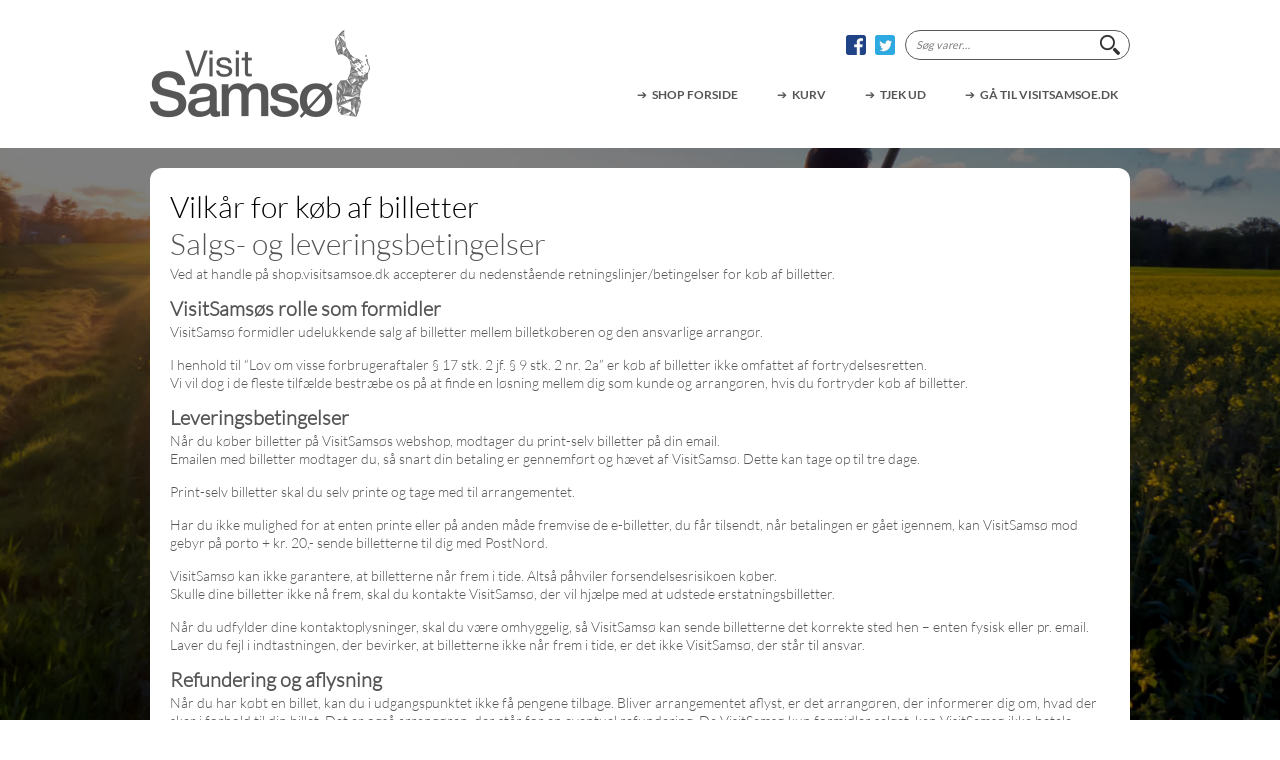

--- FILE ---
content_type: text/html; charset=UTF-8
request_url: https://shop.visitsamsoe.dk/vilkaar-for-koeb-af-billetter/
body_size: 11369
content:
<!DOCTYPE html>
<!--[if lte IE 7]><html id="ie7" lang="da-DK"><![endif]-->
<!--[if IE 8]><html id="ie8" lang="da-DK"><![endif]-->
<!--[if gte IE 9]><!--><html lang="da-DK"><!--<![endif]-->
<head itemscope itemtype="http://schema.org/WebSite">
	<meta charset="UTF-8" />
	<meta name="viewport" content="width=device-width, initial-scale=1" />
	<meta name="format-detection" content="telephone=no" />
	<title>Vilkår for køb af billetter - shop.visitsamsoe.dk</title>
	<link rel="profile" href="http://gmpg.org/xfn/11" />
	<link rel="pingback" href="https://shop.visitsamsoe.dk/xmlrpc.php" />
	<meta itemprop="name" content="shop.visitsamsoe.dk" />
	<meta itemprop="url" content="https://shop.visitsamsoe.dk" />
	<meta name='robots' content='index, follow, max-image-preview:large, max-snippet:-1, max-video-preview:-1' />

	<!-- This site is optimized with the Yoast SEO plugin v21.6 - https://yoast.com/wordpress/plugins/seo/ -->
	<link rel="canonical" href="https://shop.visitsamsoe.dk/vilkaar-for-koeb-af-billetter/" />
	<meta property="og:locale" content="da_DK" />
	<meta property="og:type" content="article" />
	<meta property="og:title" content="Vilkår for køb af billetter - shop.visitsamsoe.dk" />
	<meta property="og:description" content="Salgs- og leveringsbetingelser Ved at handle på shop.visitsamsoe.dk accepterer du nedenstående retningslinjer/betingelser for køb af billetter. VisitSamsøs rolle som formidler VisitSamsø formidler udelukkende salg af billetter mellem billetkøberen og den ansvarlige arrangør. I henhold til &#8220;Lov om visse forbrugeraftaler § 17 stk. 2 jf. § 9 stk. 2 nr. 2a&#8221; er køb af billetter ikke [&hellip;]" />
	<meta property="og:url" content="https://shop.visitsamsoe.dk/vilkaar-for-koeb-af-billetter/" />
	<meta property="og:site_name" content="shop.visitsamsoe.dk" />
	<meta name="twitter:card" content="summary_large_image" />
	<meta name="twitter:label1" content="Est. reading time" />
	<meta name="twitter:data1" content="5 minutter" />
	<script type="application/ld+json" class="yoast-schema-graph">{"@context":"https://schema.org","@graph":[{"@type":"WebPage","@id":"https://shop.visitsamsoe.dk/vilkaar-for-koeb-af-billetter/","url":"https://shop.visitsamsoe.dk/vilkaar-for-koeb-af-billetter/","name":"Vilkår for køb af billetter - shop.visitsamsoe.dk","isPartOf":{"@id":"https://shop.visitsamsoe.dk/#website"},"datePublished":"2019-03-04T13:40:15+00:00","dateModified":"2019-03-04T13:40:15+00:00","breadcrumb":{"@id":"https://shop.visitsamsoe.dk/vilkaar-for-koeb-af-billetter/#breadcrumb"},"inLanguage":"da-DK","potentialAction":[{"@type":"ReadAction","target":["https://shop.visitsamsoe.dk/vilkaar-for-koeb-af-billetter/"]}]},{"@type":"BreadcrumbList","@id":"https://shop.visitsamsoe.dk/vilkaar-for-koeb-af-billetter/#breadcrumb","itemListElement":[{"@type":"ListItem","position":1,"name":"Home","item":"https://shop.visitsamsoe.dk/"},{"@type":"ListItem","position":2,"name":"Vilkår for køb af billetter"}]},{"@type":"WebSite","@id":"https://shop.visitsamsoe.dk/#website","url":"https://shop.visitsamsoe.dk/","name":"shop.visitsamsoe.dk","description":"VisitSamsø shop","potentialAction":[{"@type":"SearchAction","target":{"@type":"EntryPoint","urlTemplate":"https://shop.visitsamsoe.dk/?s={search_term_string}"},"query-input":"required name=search_term_string"}],"inLanguage":"da-DK"}]}</script>
	<!-- / Yoast SEO plugin. -->


<link rel='dns-prefetch' href='//stats.wp.com' />
<script type="text/javascript">
window._wpemojiSettings = {"baseUrl":"https:\/\/s.w.org\/images\/core\/emoji\/14.0.0\/72x72\/","ext":".png","svgUrl":"https:\/\/s.w.org\/images\/core\/emoji\/14.0.0\/svg\/","svgExt":".svg","source":{"concatemoji":"https:\/\/shop.visitsamsoe.dk\/wp-includes\/js\/wp-emoji-release.min.js?ver=6.2.2"}};
/*! This file is auto-generated */
!function(e,a,t){var n,r,o,i=a.createElement("canvas"),p=i.getContext&&i.getContext("2d");function s(e,t){p.clearRect(0,0,i.width,i.height),p.fillText(e,0,0);e=i.toDataURL();return p.clearRect(0,0,i.width,i.height),p.fillText(t,0,0),e===i.toDataURL()}function c(e){var t=a.createElement("script");t.src=e,t.defer=t.type="text/javascript",a.getElementsByTagName("head")[0].appendChild(t)}for(o=Array("flag","emoji"),t.supports={everything:!0,everythingExceptFlag:!0},r=0;r<o.length;r++)t.supports[o[r]]=function(e){if(p&&p.fillText)switch(p.textBaseline="top",p.font="600 32px Arial",e){case"flag":return s("\ud83c\udff3\ufe0f\u200d\u26a7\ufe0f","\ud83c\udff3\ufe0f\u200b\u26a7\ufe0f")?!1:!s("\ud83c\uddfa\ud83c\uddf3","\ud83c\uddfa\u200b\ud83c\uddf3")&&!s("\ud83c\udff4\udb40\udc67\udb40\udc62\udb40\udc65\udb40\udc6e\udb40\udc67\udb40\udc7f","\ud83c\udff4\u200b\udb40\udc67\u200b\udb40\udc62\u200b\udb40\udc65\u200b\udb40\udc6e\u200b\udb40\udc67\u200b\udb40\udc7f");case"emoji":return!s("\ud83e\udef1\ud83c\udffb\u200d\ud83e\udef2\ud83c\udfff","\ud83e\udef1\ud83c\udffb\u200b\ud83e\udef2\ud83c\udfff")}return!1}(o[r]),t.supports.everything=t.supports.everything&&t.supports[o[r]],"flag"!==o[r]&&(t.supports.everythingExceptFlag=t.supports.everythingExceptFlag&&t.supports[o[r]]);t.supports.everythingExceptFlag=t.supports.everythingExceptFlag&&!t.supports.flag,t.DOMReady=!1,t.readyCallback=function(){t.DOMReady=!0},t.supports.everything||(n=function(){t.readyCallback()},a.addEventListener?(a.addEventListener("DOMContentLoaded",n,!1),e.addEventListener("load",n,!1)):(e.attachEvent("onload",n),a.attachEvent("onreadystatechange",function(){"complete"===a.readyState&&t.readyCallback()})),(e=t.source||{}).concatemoji?c(e.concatemoji):e.wpemoji&&e.twemoji&&(c(e.twemoji),c(e.wpemoji)))}(window,document,window._wpemojiSettings);
</script>
<style type="text/css">
img.wp-smiley,
img.emoji {
	display: inline !important;
	border: none !important;
	box-shadow: none !important;
	height: 1em !important;
	width: 1em !important;
	margin: 0 0.07em !important;
	vertical-align: -0.1em !important;
	background: none !important;
	padding: 0 !important;
}
</style>
	<link rel='stylesheet' id='shipmondo-service-point-selector-block-style-css' href='https://shop.visitsamsoe.dk/wp-content/plugins/pakkelabels-for-woocommerce/public/build/blocks/service-point-selector/style-view.css?ver=5bcc5b3dbff032fb9103' type='text/css' media='all' />
<link rel='stylesheet' id='tc_woobridge-block-css' href='https://shop.visitsamsoe.dk/wp-content/plugins/bridge-for-woocommerce/includes/classes/../../assets/blocks/build/style-frontend.css?ver=1.2' type='text/css' media='all' />
<link rel='stylesheet' id='wtheme_main-style-css' href='https://shop.visitsamsoe.dk/wp-content/themes/shop_visitsamsoe/css/style.css?ver=6.2.2' type='text/css' media='all' />
<link rel='stylesheet' id='wtheme_prettyPhoto_style-css' href='https://shop.visitsamsoe.dk/wp-content/themes/shop_visitsamsoe/js/prettyPhoto/prettyPhoto.min.css?ver=6.2.2' type='text/css' media='all' />
<link rel='stylesheet' id='wp-block-library-css' href='https://shop.visitsamsoe.dk/wp-includes/css/dist/block-library/style.min.css?ver=6.2.2' type='text/css' media='all' />
<link rel='stylesheet' id='wc-blocks-vendors-style-css' href='https://shop.visitsamsoe.dk/wp-content/plugins/woocommerce/packages/woocommerce-blocks/build/wc-blocks-vendors-style.css?ver=10.2.3' type='text/css' media='all' />
<link rel='stylesheet' id='wc-blocks-style-css' href='https://shop.visitsamsoe.dk/wp-content/plugins/woocommerce/packages/woocommerce-blocks/build/wc-blocks-style.css?ver=10.2.3' type='text/css' media='all' />
<link rel='stylesheet' id='classic-theme-styles-css' href='https://shop.visitsamsoe.dk/wp-includes/css/classic-themes.min.css?ver=6.2.2' type='text/css' media='all' />
<style id='global-styles-inline-css' type='text/css'>
body{--wp--preset--color--black: #000000;--wp--preset--color--cyan-bluish-gray: #abb8c3;--wp--preset--color--white: #ffffff;--wp--preset--color--pale-pink: #f78da7;--wp--preset--color--vivid-red: #cf2e2e;--wp--preset--color--luminous-vivid-orange: #ff6900;--wp--preset--color--luminous-vivid-amber: #fcb900;--wp--preset--color--light-green-cyan: #7bdcb5;--wp--preset--color--vivid-green-cyan: #00d084;--wp--preset--color--pale-cyan-blue: #8ed1fc;--wp--preset--color--vivid-cyan-blue: #0693e3;--wp--preset--color--vivid-purple: #9b51e0;--wp--preset--gradient--vivid-cyan-blue-to-vivid-purple: linear-gradient(135deg,rgba(6,147,227,1) 0%,rgb(155,81,224) 100%);--wp--preset--gradient--light-green-cyan-to-vivid-green-cyan: linear-gradient(135deg,rgb(122,220,180) 0%,rgb(0,208,130) 100%);--wp--preset--gradient--luminous-vivid-amber-to-luminous-vivid-orange: linear-gradient(135deg,rgba(252,185,0,1) 0%,rgba(255,105,0,1) 100%);--wp--preset--gradient--luminous-vivid-orange-to-vivid-red: linear-gradient(135deg,rgba(255,105,0,1) 0%,rgb(207,46,46) 100%);--wp--preset--gradient--very-light-gray-to-cyan-bluish-gray: linear-gradient(135deg,rgb(238,238,238) 0%,rgb(169,184,195) 100%);--wp--preset--gradient--cool-to-warm-spectrum: linear-gradient(135deg,rgb(74,234,220) 0%,rgb(151,120,209) 20%,rgb(207,42,186) 40%,rgb(238,44,130) 60%,rgb(251,105,98) 80%,rgb(254,248,76) 100%);--wp--preset--gradient--blush-light-purple: linear-gradient(135deg,rgb(255,206,236) 0%,rgb(152,150,240) 100%);--wp--preset--gradient--blush-bordeaux: linear-gradient(135deg,rgb(254,205,165) 0%,rgb(254,45,45) 50%,rgb(107,0,62) 100%);--wp--preset--gradient--luminous-dusk: linear-gradient(135deg,rgb(255,203,112) 0%,rgb(199,81,192) 50%,rgb(65,88,208) 100%);--wp--preset--gradient--pale-ocean: linear-gradient(135deg,rgb(255,245,203) 0%,rgb(182,227,212) 50%,rgb(51,167,181) 100%);--wp--preset--gradient--electric-grass: linear-gradient(135deg,rgb(202,248,128) 0%,rgb(113,206,126) 100%);--wp--preset--gradient--midnight: linear-gradient(135deg,rgb(2,3,129) 0%,rgb(40,116,252) 100%);--wp--preset--duotone--dark-grayscale: url('#wp-duotone-dark-grayscale');--wp--preset--duotone--grayscale: url('#wp-duotone-grayscale');--wp--preset--duotone--purple-yellow: url('#wp-duotone-purple-yellow');--wp--preset--duotone--blue-red: url('#wp-duotone-blue-red');--wp--preset--duotone--midnight: url('#wp-duotone-midnight');--wp--preset--duotone--magenta-yellow: url('#wp-duotone-magenta-yellow');--wp--preset--duotone--purple-green: url('#wp-duotone-purple-green');--wp--preset--duotone--blue-orange: url('#wp-duotone-blue-orange');--wp--preset--font-size--small: 13px;--wp--preset--font-size--medium: 20px;--wp--preset--font-size--large: 36px;--wp--preset--font-size--x-large: 42px;--wp--preset--spacing--20: 0.44rem;--wp--preset--spacing--30: 0.67rem;--wp--preset--spacing--40: 1rem;--wp--preset--spacing--50: 1.5rem;--wp--preset--spacing--60: 2.25rem;--wp--preset--spacing--70: 3.38rem;--wp--preset--spacing--80: 5.06rem;--wp--preset--shadow--natural: 6px 6px 9px rgba(0, 0, 0, 0.2);--wp--preset--shadow--deep: 12px 12px 50px rgba(0, 0, 0, 0.4);--wp--preset--shadow--sharp: 6px 6px 0px rgba(0, 0, 0, 0.2);--wp--preset--shadow--outlined: 6px 6px 0px -3px rgba(255, 255, 255, 1), 6px 6px rgba(0, 0, 0, 1);--wp--preset--shadow--crisp: 6px 6px 0px rgba(0, 0, 0, 1);}:where(.is-layout-flex){gap: 0.5em;}body .is-layout-flow > .alignleft{float: left;margin-inline-start: 0;margin-inline-end: 2em;}body .is-layout-flow > .alignright{float: right;margin-inline-start: 2em;margin-inline-end: 0;}body .is-layout-flow > .aligncenter{margin-left: auto !important;margin-right: auto !important;}body .is-layout-constrained > .alignleft{float: left;margin-inline-start: 0;margin-inline-end: 2em;}body .is-layout-constrained > .alignright{float: right;margin-inline-start: 2em;margin-inline-end: 0;}body .is-layout-constrained > .aligncenter{margin-left: auto !important;margin-right: auto !important;}body .is-layout-constrained > :where(:not(.alignleft):not(.alignright):not(.alignfull)){max-width: var(--wp--style--global--content-size);margin-left: auto !important;margin-right: auto !important;}body .is-layout-constrained > .alignwide{max-width: var(--wp--style--global--wide-size);}body .is-layout-flex{display: flex;}body .is-layout-flex{flex-wrap: wrap;align-items: center;}body .is-layout-flex > *{margin: 0;}:where(.wp-block-columns.is-layout-flex){gap: 2em;}.has-black-color{color: var(--wp--preset--color--black) !important;}.has-cyan-bluish-gray-color{color: var(--wp--preset--color--cyan-bluish-gray) !important;}.has-white-color{color: var(--wp--preset--color--white) !important;}.has-pale-pink-color{color: var(--wp--preset--color--pale-pink) !important;}.has-vivid-red-color{color: var(--wp--preset--color--vivid-red) !important;}.has-luminous-vivid-orange-color{color: var(--wp--preset--color--luminous-vivid-orange) !important;}.has-luminous-vivid-amber-color{color: var(--wp--preset--color--luminous-vivid-amber) !important;}.has-light-green-cyan-color{color: var(--wp--preset--color--light-green-cyan) !important;}.has-vivid-green-cyan-color{color: var(--wp--preset--color--vivid-green-cyan) !important;}.has-pale-cyan-blue-color{color: var(--wp--preset--color--pale-cyan-blue) !important;}.has-vivid-cyan-blue-color{color: var(--wp--preset--color--vivid-cyan-blue) !important;}.has-vivid-purple-color{color: var(--wp--preset--color--vivid-purple) !important;}.has-black-background-color{background-color: var(--wp--preset--color--black) !important;}.has-cyan-bluish-gray-background-color{background-color: var(--wp--preset--color--cyan-bluish-gray) !important;}.has-white-background-color{background-color: var(--wp--preset--color--white) !important;}.has-pale-pink-background-color{background-color: var(--wp--preset--color--pale-pink) !important;}.has-vivid-red-background-color{background-color: var(--wp--preset--color--vivid-red) !important;}.has-luminous-vivid-orange-background-color{background-color: var(--wp--preset--color--luminous-vivid-orange) !important;}.has-luminous-vivid-amber-background-color{background-color: var(--wp--preset--color--luminous-vivid-amber) !important;}.has-light-green-cyan-background-color{background-color: var(--wp--preset--color--light-green-cyan) !important;}.has-vivid-green-cyan-background-color{background-color: var(--wp--preset--color--vivid-green-cyan) !important;}.has-pale-cyan-blue-background-color{background-color: var(--wp--preset--color--pale-cyan-blue) !important;}.has-vivid-cyan-blue-background-color{background-color: var(--wp--preset--color--vivid-cyan-blue) !important;}.has-vivid-purple-background-color{background-color: var(--wp--preset--color--vivid-purple) !important;}.has-black-border-color{border-color: var(--wp--preset--color--black) !important;}.has-cyan-bluish-gray-border-color{border-color: var(--wp--preset--color--cyan-bluish-gray) !important;}.has-white-border-color{border-color: var(--wp--preset--color--white) !important;}.has-pale-pink-border-color{border-color: var(--wp--preset--color--pale-pink) !important;}.has-vivid-red-border-color{border-color: var(--wp--preset--color--vivid-red) !important;}.has-luminous-vivid-orange-border-color{border-color: var(--wp--preset--color--luminous-vivid-orange) !important;}.has-luminous-vivid-amber-border-color{border-color: var(--wp--preset--color--luminous-vivid-amber) !important;}.has-light-green-cyan-border-color{border-color: var(--wp--preset--color--light-green-cyan) !important;}.has-vivid-green-cyan-border-color{border-color: var(--wp--preset--color--vivid-green-cyan) !important;}.has-pale-cyan-blue-border-color{border-color: var(--wp--preset--color--pale-cyan-blue) !important;}.has-vivid-cyan-blue-border-color{border-color: var(--wp--preset--color--vivid-cyan-blue) !important;}.has-vivid-purple-border-color{border-color: var(--wp--preset--color--vivid-purple) !important;}.has-vivid-cyan-blue-to-vivid-purple-gradient-background{background: var(--wp--preset--gradient--vivid-cyan-blue-to-vivid-purple) !important;}.has-light-green-cyan-to-vivid-green-cyan-gradient-background{background: var(--wp--preset--gradient--light-green-cyan-to-vivid-green-cyan) !important;}.has-luminous-vivid-amber-to-luminous-vivid-orange-gradient-background{background: var(--wp--preset--gradient--luminous-vivid-amber-to-luminous-vivid-orange) !important;}.has-luminous-vivid-orange-to-vivid-red-gradient-background{background: var(--wp--preset--gradient--luminous-vivid-orange-to-vivid-red) !important;}.has-very-light-gray-to-cyan-bluish-gray-gradient-background{background: var(--wp--preset--gradient--very-light-gray-to-cyan-bluish-gray) !important;}.has-cool-to-warm-spectrum-gradient-background{background: var(--wp--preset--gradient--cool-to-warm-spectrum) !important;}.has-blush-light-purple-gradient-background{background: var(--wp--preset--gradient--blush-light-purple) !important;}.has-blush-bordeaux-gradient-background{background: var(--wp--preset--gradient--blush-bordeaux) !important;}.has-luminous-dusk-gradient-background{background: var(--wp--preset--gradient--luminous-dusk) !important;}.has-pale-ocean-gradient-background{background: var(--wp--preset--gradient--pale-ocean) !important;}.has-electric-grass-gradient-background{background: var(--wp--preset--gradient--electric-grass) !important;}.has-midnight-gradient-background{background: var(--wp--preset--gradient--midnight) !important;}.has-small-font-size{font-size: var(--wp--preset--font-size--small) !important;}.has-medium-font-size{font-size: var(--wp--preset--font-size--medium) !important;}.has-large-font-size{font-size: var(--wp--preset--font-size--large) !important;}.has-x-large-font-size{font-size: var(--wp--preset--font-size--x-large) !important;}
.wp-block-navigation a:where(:not(.wp-element-button)){color: inherit;}
:where(.wp-block-columns.is-layout-flex){gap: 2em;}
.wp-block-pullquote{font-size: 1.5em;line-height: 1.6;}
</style>
<link rel='stylesheet' id='tc_woobridge-front-css' href='https://shop.visitsamsoe.dk/wp-content/plugins/bridge-for-woocommerce/assets/css/front.css?ver=1.2' type='text/css' media='all' />
<link rel='stylesheet' id='datatables-css' href='https://shop.visitsamsoe.dk/wp-content/plugins/frontend-reports-for-woocommerce/js/datatables/datatables.min.css?ver=6.2.2' type='text/css' media='all' />
<link rel='stylesheet' id='npcs_cycle-styles-css' href='https://shop.visitsamsoe.dk/wp-content/plugins/nicepress_cycle/img/style.css?ver=6.2.2' type='text/css' media='all' />
<link rel='stylesheet' id='tc-front-css' href='https://shop.visitsamsoe.dk/wp-content/plugins/tickera/css/front.css?ver=3.5.3.3' type='text/css' media='all' />
<link rel='stylesheet' id='tc-elementor-sc-popup-css' href='https://shop.visitsamsoe.dk/wp-content/plugins/tickera/css/builders/elementor-sc-popup.css?ver=3.5.3.3' type='text/css' media='all' />
<link rel='stylesheet' id='font-awesome-css' href='https://shop.visitsamsoe.dk/wp-content/plugins/tickera/css/font-awesome.min.css?ver=3.5.3.3' type='text/css' media='all' />
<link rel='stylesheet' id='woocommerce-layout-css' href='https://shop.visitsamsoe.dk/wp-content/plugins/woocommerce/assets/css/woocommerce-layout.css?ver=7.8.0' type='text/css' media='all' />
<link rel='stylesheet' id='woocommerce-smallscreen-css' href='https://shop.visitsamsoe.dk/wp-content/plugins/woocommerce/assets/css/woocommerce-smallscreen.css?ver=7.8.0' type='text/css' media='only screen and (max-width: 768px)' />
<link rel='stylesheet' id='woocommerce-general-css' href='https://shop.visitsamsoe.dk/wp-content/plugins/woocommerce/assets/css/woocommerce.css?ver=7.8.0' type='text/css' media='all' />
<style id='woocommerce-inline-inline-css' type='text/css'>
.woocommerce form .form-row .required { visibility: visible; }
</style>
<link rel='stylesheet' id='tc-common-front-css' href='https://shop.visitsamsoe.dk/wp-content/plugins/tickera/includes/addons/gutenberg/assets/blocks.css?ver=3.5.3.3' type='text/css' media='all' />
<script type='text/javascript' src='https://shop.visitsamsoe.dk/wp-includes/js/dist/vendor/wp-polyfill-inert.min.js?ver=3.1.2' id='wp-polyfill-inert-js'></script>
<script type='text/javascript' src='https://shop.visitsamsoe.dk/wp-includes/js/dist/vendor/regenerator-runtime.min.js?ver=0.13.11' id='regenerator-runtime-js'></script>
<script type='text/javascript' src='https://shop.visitsamsoe.dk/wp-includes/js/dist/vendor/wp-polyfill.min.js?ver=3.15.0' id='wp-polyfill-js'></script>
<script type='text/javascript' src='https://shop.visitsamsoe.dk/wp-includes/js/dist/hooks.min.js?ver=4169d3cf8e8d95a3d6d5' id='wp-hooks-js'></script>
<script type='text/javascript' src='https://stats.wp.com/w.js?ver=202546' id='woo-tracks-js'></script>
<script type='text/javascript' src='https://shop.visitsamsoe.dk/wp-content/themes/shop_visitsamsoe/js/jquery/jquery.min.js?ver=3' id='jquery-core-js'></script>
<script type='text/javascript' id='tc-cart-js-extra'>
/* <![CDATA[ */
var tc_ajax = {"ajaxUrl":"https:\/\/shop.visitsamsoe.dk\/wp-admin\/admin-ajax.php","ajaxNonce":"c60f03db13","empty_cart_message":"Are you sure you want to remove all tickets from your cart?","success_message":"Ticket Added!","imgUrl":"https:\/\/shop.visitsamsoe.dk\/wp-content\/plugins\/tickera\/images\/ajax-loader.gif","addingMsg":"Adding ticket to cart...","outMsg":"In Your Cart","cart_url":"https:\/\/shop.visitsamsoe.dk\/tickets-cart\/","update_cart_message":"Please update your cart before to proceed.","empty_cart_confirmation":"Please confirm to remove all of the items from your cart.","tc_provide_your_details":"In order to continue you need to agree to provide your details.","tc_gateway_collection_data":"","tc_error_message":"Only customers aged 16 or older are permitted for purchase on this website","tc_show_age_check":"no","tc_field_error":"This field is required *","alphanumeric_characters_only":"Please use alphanumeric characters only."};
/* ]]> */
</script>
<script type='text/javascript' src='https://shop.visitsamsoe.dk/wp-content/plugins/tickera/js/cart.js?ver=3.5.3.3' id='tc-cart-js'></script>
<script type='text/javascript' src='https://shop.visitsamsoe.dk/wp-content/themes/shop_visitsamsoe/js/prettyPhoto/jquery.prettyPhoto.min.js?ver=6.2.2' id='wtheme_prettyPhoto-js'></script>
<script type='text/javascript' src='https://shop.visitsamsoe.dk/wp-content/themes/shop_visitsamsoe/js/functions.min.js?ver=6.2.2' id='wtheme_functions-js'></script>
<script type='text/javascript' src='https://shop.visitsamsoe.dk/wp-content/plugins/bridge-for-woocommerce/assets/js/front.js?ver=1.2' id='tc_woobridge-front-js'></script>
<script type='text/javascript' src='https://shop.visitsamsoe.dk/wp-content/plugins/nicepress_cycle/js/jquery.cycle.all.min.js?ver=6.2.2' id='npcs_cycle-slider-js'></script>
<script type='text/javascript' src='https://shop.visitsamsoe.dk/wp-content/plugins/nicepress_cycle/js/jquery.mobile-1.3.1.swipe.min.js?ver=6.2.2' id='npcs_mobile-1.3.1.swipe-js'></script>
<script type='text/javascript' id='tc-jquery-validate-js-extra'>
/* <![CDATA[ */
var tc_jquery_validate_library_translation = {"required":"This field is required.","remote":"Please fix this field.","email":"Please enter a valid email address.","url":"Please enter a valid URL.","date":"Please enter a valid date.","dateISO":"Please enter a valid date (ISO).","number":"Please enter a valid number.","digits":"Please enter only digits.","equalTo":"Please enter the same value again.","maxlength":"Please enter no more than {0} characters.","minlength":"Please enter at least {0} characters.","rangelength":"Please enter a value between {0} and {1} characters long.","range":"Please enter a value between {0} and {1}.","max":"Please enter a value less than or equal to {0}.","min":"Please enter a value greater than or equal to {0}.","step":"Please enter a multiple of {0}."};
/* ]]> */
</script>
<script type='text/javascript' src='https://shop.visitsamsoe.dk/wp-content/plugins/tickera/js/jquery.validate.min.js?ver=3.5.3.3' id='tc-jquery-validate-js'></script>
<link rel="https://api.w.org/" href="https://shop.visitsamsoe.dk/wp-json/" /><link rel="alternate" type="application/json" href="https://shop.visitsamsoe.dk/wp-json/wp/v2/pages/884" /><link rel="EditURI" type="application/rsd+xml" title="RSD" href="https://shop.visitsamsoe.dk/xmlrpc.php?rsd" />
<link rel="wlwmanifest" type="application/wlwmanifest+xml" href="https://shop.visitsamsoe.dk/wp-includes/wlwmanifest.xml" />
<meta name="generator" content="WordPress 6.2.2" />
<meta name="generator" content="WooCommerce 7.8.0" />
<link rel='shortlink' href='https://shop.visitsamsoe.dk/?p=884' />
<link rel="alternate" type="application/json+oembed" href="https://shop.visitsamsoe.dk/wp-json/oembed/1.0/embed?url=https%3A%2F%2Fshop.visitsamsoe.dk%2Fvilkaar-for-koeb-af-billetter%2F" />
<link rel="alternate" type="text/xml+oembed" href="https://shop.visitsamsoe.dk/wp-json/oembed/1.0/embed?url=https%3A%2F%2Fshop.visitsamsoe.dk%2Fvilkaar-for-koeb-af-billetter%2F&#038;format=xml" />
		<script>
			//<!--
			//http://jquery.malsup.com/cycle/options.html
			(function($) {
				$.fn.npcsSlider = function(options) {
					var settings = $.extend( {
						'location'         : 'top',
						'background-color' : 'blue'
					}, options);

					var $this = $(this);
					if (0 == $this.size())
						return;

					var is_swipe = false;
					var swipe_speed = 300;

					function cycle_init() {
						if (1 == $this.find('li').size())
                                                        $this.css('height', $this.find("li img:first").height());
						$this.cycle({
							before: function (currSlideElement, nextSlideElement, options, forwardFlag) {
								
								if(is_swipe) {
									options.speedIn = options.speedOut = swipe_speed;
								}
								$(this).parent().trigger('npcsBefore', [currSlideElement, nextSlideElement, options, forwardFlag]);
							},
							after: function (currSlideElement, nextSlideElement, options, forwardFlag) {
								$(this).parent().trigger('npcsAfter', [currSlideElement, nextSlideElement, options, forwardFlag]);
								if(is_swipe) {
									options.speedIn = options.speedOut = options.speed;
									is_swipe = false;
								}
							},
							fx: 'fade', // choose your transition type, ex: fade, scrollUp, shuffle, etc...
														
														delay: 0, // additional delay (in ms) for first transition (hint: can be negative)
							timeout: 0, // milliseconds between slide transitions (0 to disable auto advance)
							speed: 1000, // speed of the transition (any valid fx speed value)
							pause: 1,// true to enable "pause on hover"
							cleartypeNoBg: true, // set to true to disable extra cleartype fixing (leave false to force background color setting on slides)

							slideResize: false,
							width: 'auto',//$this.find("li img:first").width(),
							height: $this.find("li img:first").height(),
							//TODO show current slider after resize startingSlide: opts.currSlide,

							pauseOnPagerHover: 0 // true to pause when hovering over pager link
						});

													$this.on('swipeleft', function() {
								is_swipe = true;
								$this.cycle('next');
							}).on('swiperight', function() {
								is_swipe = true;
								$this.cycle('prev');
							});
							$this.find("li > a").click(function() {
								return !is_swipe;
							});
																	}

					$(window).resize(function(){
						$this.cycle('destroy');
						cycle_init();
					});
					cycle_init();
				};
			})(jQuery);

			jQuery(window).load(function() {
				jQuery('#npcs > ul.slides').npcsSlider();
			});
			//-->
		</script>
			<!--[if lt IE 9]>
	<script src="https://shop.visitsamsoe.dk/wp-content/themes/shop_visitsamsoe/js/html5.min.js" type="text/javascript"></script>
	<![endif]-->
	<style> body { background: url("https://shop.visitsamsoe.dk/wp-content/uploads/2018/06/bg.jpeg") no-repeat 50% 0 fixed; } </style>	<noscript><style>.woocommerce-product-gallery{ opacity: 1 !important; }</style></noscript>
	<link rel="icon" href="https://shop.visitsamsoe.dk/wp-content/uploads/2021/04/hjemmeside_favicon-60x60.png" sizes="32x32" />
<link rel="icon" href="https://shop.visitsamsoe.dk/wp-content/uploads/2021/04/hjemmeside_favicon.png" sizes="192x192" />
<link rel="apple-touch-icon" href="https://shop.visitsamsoe.dk/wp-content/uploads/2021/04/hjemmeside_favicon.png" />
<meta name="msapplication-TileImage" content="https://shop.visitsamsoe.dk/wp-content/uploads/2021/04/hjemmeside_favicon.png" />
<style id="wpforms-css-vars-root">
				:root {
					--wpforms-field-border-radius: 3px;
--wpforms-field-background-color: #ffffff;
--wpforms-field-border-color: rgba( 0, 0, 0, 0.25 );
--wpforms-field-text-color: rgba( 0, 0, 0, 0.7 );
--wpforms-label-color: rgba( 0, 0, 0, 0.85 );
--wpforms-label-sublabel-color: rgba( 0, 0, 0, 0.55 );
--wpforms-label-error-color: #d63637;
--wpforms-button-border-radius: 3px;
--wpforms-button-background-color: #066aab;
--wpforms-button-text-color: #ffffff;
--wpforms-field-size-input-height: 43px;
--wpforms-field-size-input-spacing: 15px;
--wpforms-field-size-font-size: 16px;
--wpforms-field-size-line-height: 19px;
--wpforms-field-size-padding-h: 14px;
--wpforms-field-size-checkbox-size: 16px;
--wpforms-field-size-sublabel-spacing: 5px;
--wpforms-field-size-icon-size: 1;
--wpforms-label-size-font-size: 16px;
--wpforms-label-size-line-height: 19px;
--wpforms-label-size-sublabel-font-size: 14px;
--wpforms-label-size-sublabel-line-height: 17px;
--wpforms-button-size-font-size: 17px;
--wpforms-button-size-height: 41px;
--wpforms-button-size-padding-h: 15px;
--wpforms-button-size-margin-top: 10px;

				}
			</style></head>
<body class="page-template-default page page-id-884 theme-shop_visitsamsoe woocommerce-no-js layout_full_width" id="site" itemscope itemtype="http://schema.org/WebPage">
<div class="container">
	<header class="site_header" id="site_header" itemscope itemtype="http://schema.org/WPHeader">
		<div>
			<div class="clear">
				<span class="logo_wrap">
					<a class="logo" href="https://shop.visitsamsoe.dk/" title="shop.visitsamsoe.dk" rel="home">
	<img src="https://shop.visitsamsoe.dk/wp-content/uploads/2018/05/logo.png" alt="shop.visitsamsoe.dk" />
	</a>				</span>
								<form role="search" method="get" class="woocommerce-product-search" action="https://shop.visitsamsoe.dk/">
	<label class="screen-reader-text" for="woocommerce-product-search-field-0">Søg efter:</label>
	<input type="search" id="woocommerce-product-search-field-0" class="search-field" placeholder="Søg varer&hellip;" value="" name="s" />
	<button type="submit" value="Søg" class="">Søg</button>
	<input type="hidden" name="post_type" value="product" />
</form>
				<div class="share_buttons_header">
	<ul>
					<li class="facebook"><a href="https://www.facebook.com/sharer/sharer.php?u=https%3A%2F%2Fshop.visitsamsoe.dk%2Fvilkaar-for-koeb-af-billetter%2F" title="Facebook" rel="nofollow" onclick="this.target='_blank';"></a></li>
<!--			<li class="--><!--"><a href="--><!--" title="--><!--" onclick="this.target='_blank';" rel="nofollow"></a></li>-->
						<li class="twitter"><a href="https://twitter.com/share?url=https%3A%2F%2Fshop.visitsamsoe.dk%2Fvilkaar-for-koeb-af-billetter%2F" title="Twitter" rel="nofollow" onclick="this.target='_blank';"></a></li>
<!--			<li class="--><!--"><a href="--><!--" title="--><!--" onclick="this.target='_blank';" rel="nofollow"></a></li>-->
				</ul>
</div>				<nav class="main_menu" id="main_menu" itemscope itemtype="http://schema.org/SiteNavigationElement">
					<div class="menu_button">
						<span></span>
						Menu					</div>
					<ul id="menu-main-menu" class=""><li id="menu-item-11" class="menu-item menu-item-type-custom menu-item-object-custom menu-item-home menu-item-11"><a href="https://shop.visitsamsoe.dk/">Shop forside</a></li>
<li id="menu-item-12" class="menu-item menu-item-type-post_type menu-item-object-page menu-item-12"><a href="https://shop.visitsamsoe.dk/cart/">Kurv</a></li>
<li id="menu-item-13" class="menu-item menu-item-type-post_type menu-item-object-page menu-item-13"><a href="https://shop.visitsamsoe.dk/checkout/">Tjek ud</a></li>
<li id="menu-item-53" class="menu-item menu-item-type-custom menu-item-object-custom menu-item-53"><a href="https://www.visitsamsoe.dk/">Gå til Visitsamsoe.dk</a></li>
</ul>				</nav>
			</div>
					</div>
	</header><!--	-->	<div class="main">
		<div class="content">
			<article>
	<header class="entry_header">
		<h1 class="entry_title">Vilkår for køb af billetter</h1>
	</header>
	<div class="entry_content_wrap"><div class="entry_content clear">
<h1 class="h1-staticpage">Salgs- og leveringsbetingelser</h1>
<p>Ved at handle på shop.visitsamsoe.dk accepterer du nedenstående retningslinjer/betingelser for køb af billetter.</p>
<h3><strong>VisitSamsøs rolle som formidler</strong></h3>
<p>VisitSamsø formidler udelukkende salg af billetter mellem billetkøberen og den ansvarlige arrangør.</p>
<p>I henhold til &#8220;Lov om visse forbrugeraftaler § 17 stk. 2 jf. § 9 stk. 2 nr. 2a&#8221; er køb af billetter ikke omfattet af fortrydelsesretten.<br />
Vi vil dog i de fleste tilfælde bestræbe os på at finde en løsning mellem dig som kunde og arrangøren, hvis du fortryder køb af billetter.</p>
<h3><strong>Leveringsbetingelser</strong></h3>
<p>Når du køber billetter på VisitSamsøs webshop, modtager du print-selv billetter på din email.<br />
Emailen med billetter modtager du, så snart din betaling er gennemført og hævet af VisitSamsø. Dette kan tage op til tre dage.</p>
<p>Print-selv billetter skal du selv printe og tage med til arrangementet.</p>
<p>Har du ikke mulighed for at enten printe eller på anden måde fremvise de e-billetter, du får tilsendt, når betalingen er gået igennem, kan VisitSamsø mod gebyr på porto + kr. 20,- sende billetterne til dig med PostNord.</p>
<p>VisitSamsø kan ikke garantere, at billetterne når frem i tide. Altså påhviler forsendelsesrisikoen køber.<br />
Skulle dine billetter ikke nå frem, skal du kontakte VisitSamsø, der vil hjælpe med at udstede erstatningsbilletter.</p>
<p>Når du udfylder dine kontaktoplysninger, skal du være omhyggelig, så VisitSamsø kan sende billetterne det korrekte sted hen &#8211; enten fysisk eller pr. email.<br />
Laver du fejl i indtastningen, der bevirker, at billetterne ikke når frem i tide, er det ikke VisitSamsø, der står til ansvar.</p>
<h3><strong>Refundering og aflysning</strong></h3>
<p>Når du har købt en billet, kan du i udgangspunktet ikke få pengene tilbage. Bliver arrangementet aflyst, er det arrangøren, der informerer dig om, hvad der sker i forhold til din billet. Det er også arrangøren, der står for en eventuel refundering. Da VisitSamsø kun formidler salget, kan VisitSamsø ikke betale penge tilbage. Medmindre VisitSamsø også er arrangør af eventen, hvortil du har købt billet.</p>
<h3><strong>Forholdet mellem arrangøren og VisitSamsø<br />
</strong><strong></strong></h3>
<p><strong>Ansvar</strong><br />
VisitSamsø har intet ansvar over for kunden vedrørende arrangørers rekonstruktion, betalingstandsning, konkurs, aflysning af arrangementer, andre mangler eller eventuelle andre reklamationer vedrørende et arrangement. Al henvendelse herom rettes til arrangøren. Information om arrangørens fulde navn, adresse, telefonnummer m.m. kan fås ved henvendelse til VisitSamsø på visit@samsoe.dk eller tlf. 8659 0005.</p>
<p><strong>Aflysning</strong><br />
Hvis et arrangementet aflyses, henvises der til den ansvarlige arrangør for yderligere information og eventuel refundering. Arrangøren forbeholder sig ret til at erstatte billetten med et tilsvarende arrangementet.</p>
<p>Skulle arrangementet blive ændret &#8211; f.eks. i dato, spilletidspunkt, program &#8211; er dette ikke det samme som en aflysning, hvorfor pengene herfor som udgangspunkt ikke refunderes. Se hertil arrangørens information om arrangementet.</p>
<h3><strong>Om betaling og fortrydelsesret</strong></h3>
<p><strong>Betaling<br />
</strong>På shop.visitsamsoe.dk modtages betaling med følgende betalingskort:</p>
<p>Dankort<br />
VISA/Dankort<br />
MasterCard<br />
Visa Electron</p>
<p><span>Oplysninger der kan identificere dig (navn, adresse mv.) opbevares og transmitteres i et lukket netværk. Der er altså ikke adgang til disse oplysninger fra internettet for andre end dig selv.</span></p>
<p><strong>Fortrydelsesret</strong></p>
<p>I henhold til &#8220;Lov om visse forbrugeraftaler § 17 stk. 2 jf. § 9 stk. 2 nr. 2a&#8221; er køb af billetter ikke omfattet af fortrydelsesretten. Se dog afsnit herunder.</p>
<p><strong>Fortrydelsesret i øvrigt:</strong><br />
Nogle arrangementer tilbyder i forbindelse med billetkøb andre services, tilkøb og lignende. Du kan derfor i visse tilfælde fortryde dit tilføjede køb i 14 dage efter, at du har modtaget varen/tjenesteydelsen.</p>
<p>Hvorvidt du har fortrydelsesret, og hvordan du kan udnytte den ret, er alene et anliggende mellem dig og arrangøren/udbyderen af tillægsydelsen eller varen.</p>
<p>Du kan læse mere om fortrydelsesretten og undtagelser hertil på Konkurrence- og Forbrugerstyrelsens hjemmeside<span> </span><a href="http://www.forbrug.dk/">www.forbrug.dk</a>.</p>
<h3><strong>Retten til at klage</strong></h3>
<p>Hvis du ønsker at klage over VisitSamsøs håndtering og salg af billetter, skal du rette henvendelse til visit@samsoe.dk. Er vi ikke i stand til at imødekomme din klage, kan du kontakte Konkurrence- og Forbrugerstyrelsens Forbrugerklagenævn, Carl Jacobsens Vej 35, 2500 Valby, via www.forbrug.dk. Du kan også anvende EU-kommissionens online klageportal, hvilket dog hovedsageligt vil være relevant, hvis du er forbruger med bopæl uden for Danmark. Du finder klageportalen her:<span> </span><a href="http://ec.europa.eu/consumers/odr/">http://ec.europa.eu/consumers/odr/</a></p>
<h3><strong>Overdragelse af billetter</strong></h3>
<p><strong>Lovforbud mod videresalg i kommercielt øjemed</strong><br />
<span>Køber du en billet, du ikke selv kan bruge alligevel, så husk at du kun må sælge den videre til oprindelig pris. Det er ulovlig at sælge billetter til overpris i Danmark jf. &#8220;</span><a href="https://www.retsinformation.dk/Forms/r0710.aspx?id=12058">Lov om videresalg af billetter til kultur- og idrætsarrangementer</a><span>”. </span><a href="http://musikdk.seetickets.com/content/om-billetsvindel">Læs mere her</a><span>.</span></p>
<p><strong>Særlige begrænsninger</strong><br />
Hvis du ønsker at bruge købte billetter kommercielt til f.eks. pakkesalg, videresalg, konkurrencer e.lign., skal du have tilladelse fra den ansvarlige arrangør.</p>
<p><strong>Om adgang til et arrangement</strong><br />
Kontroller billettens oplysninger, herunder om arrangement, dato/tidspunkt og adresse.</p>
<p>QR-koden på billetten tillader kun adgang for én person, med mindre andet fremgår. Ulovlig kopiering eller videresalg af billetter kan medføre, at du nægtes adgang til arrangementet. VisitSamsø og arrangøren har intet ansvar for problemer, som skyldes ulovlig kopiering og/eller videresalg af billetter.</p>
<p>Der vil ofte være begrænsninger i, hvilke effekter der må medbringes til arrangementet, fx drikkevarer, dåser, flasker, mad, kamera, videoudstyr, laserpinde, stole, paraplyer, fyrværkeri, våben og lignende. Læs mere på arrangørens hjemmeside.</p>
<p><strong>Generelle betingelser<br />
</strong>Købsaftalen er omfattet af dansk rets almindelige regler.<br />
Der er først indgået en bindende aftale, når VisitSamsø har modtaget og behandlet din betaling.<br />
Vi forbeholder os ret til, uden forudgående varsel, at ændre disse betingelser. Ændringer gælder herefter efterfølgende ordrer. Det er dit ansvar at tjekke op på, om der er sket ændringer i betingelserne.</p>
<p><strong>Forbehold<br />
</strong>VisitSamsø tager forbehold for fejl og mangler i priser og beskrivelser – herunder udsolgte arrangementer.</p>
</div>
</div></article>		</div>
			</div>
			<footer class="site_footer" id="site_footer" itemscope itemtype="http://schema.org/WPFooter">
		<div class="clear">
			<div class="sidebar footer" id="footer_sidebar" itemscope itemtype="http://schema.org/WPSideBar"><aside id="block-3" class="widget widget_block widget_text">
<p class="has-text-align-center"><strong>Forventede leveringstider til Danmark: <br></strong>PostNord: Op til fem hverdage<br>GLS: 1-2 hverdage<br>DAO: 1-3 hverdage</p>
</aside></div>		</div>
		<div class="copyright"><ul class="payments">
	<li><img src="https://shop.visitsamsoe.dk/wp-content/uploads/2018/08/dankort.png" alt="Dankort" /></li>
	<li><img src="https://shop.visitsamsoe.dk/wp-content/uploads/2018/08/visa.png" alt="Visa" /></li>
	<li><img src="https://shop.visitsamsoe.dk/wp-content/uploads/2018/08/master_card.png" alt="Mastercard" /></li>
	<li><img src="https://shop.visitsamsoe.dk/wp-content/uploads/2018/08/jcb.png" alt="JCB" /></li>
</ul>
<p>
<a href="https://shop.visitsamsoe.dk/handelsbetingelser/">HANDELSBETINGELSER</a>
<p><strong>VisitSamsø</strong><br />
  Anton Rosens Plads 3, Tranebjerg<br />
8305 Samsø, Denmark<br />
CVR: 
23795515</p>
<p><strong>Telefon:</strong> +45 8659 0005<br />
<strong>Email:</strong> <a href="mailto:visit@samsoe.dk">visit@samsoe.dk</a></p>

<p>© COPYRIGHT 2025 VISITSAMSOE.DK - DEVELOPED & POWERED BY WEBCODERS</p>
</div>
			</footer>
</div>
	<script type="text/javascript">
		(function () {
			var c = document.body.className;
			c = c.replace(/woocommerce-no-js/, 'woocommerce-js');
			document.body.className = c;
		})();
	</script>
	<script type='text/javascript' src='https://shop.visitsamsoe.dk/wp-includes/js/jquery/ui/core.min.js?ver=1.13.2' id='jquery-ui-core-js'></script>
<script type='text/javascript' src='https://shop.visitsamsoe.dk/wp-includes/js/jquery/ui/mouse.min.js?ver=1.13.2' id='jquery-ui-mouse-js'></script>
<script type='text/javascript' src='https://shop.visitsamsoe.dk/wp-includes/js/jquery/ui/resizable.min.js?ver=1.13.2' id='jquery-ui-resizable-js'></script>
<script type='text/javascript' src='https://shop.visitsamsoe.dk/wp-includes/js/jquery/ui/draggable.min.js?ver=1.13.2' id='jquery-ui-draggable-js'></script>
<script type='text/javascript' src='https://shop.visitsamsoe.dk/wp-includes/js/jquery/ui/controlgroup.min.js?ver=1.13.2' id='jquery-ui-controlgroup-js'></script>
<script type='text/javascript' src='https://shop.visitsamsoe.dk/wp-includes/js/jquery/ui/checkboxradio.min.js?ver=1.13.2' id='jquery-ui-checkboxradio-js'></script>
<script type='text/javascript' src='https://shop.visitsamsoe.dk/wp-includes/js/jquery/ui/button.min.js?ver=1.13.2' id='jquery-ui-button-js'></script>
<script type='text/javascript' src='https://shop.visitsamsoe.dk/wp-includes/js/jquery/ui/dialog.min.js?ver=1.13.2' id='jquery-ui-dialog-js'></script>
<script type='text/javascript' src='https://shop.visitsamsoe.dk/wp-content/plugins/woocommerce/assets/js/jquery-blockui/jquery.blockUI.min.js?ver=2.7.0-wc.7.8.0' id='jquery-blockui-js'></script>
<script type='text/javascript' id='wc-add-to-cart-js-extra'>
/* <![CDATA[ */
var wc_add_to_cart_params = {"ajax_url":"\/wp-admin\/admin-ajax.php","wc_ajax_url":"\/?wc-ajax=%%endpoint%%","i18n_view_cart":"Se kurv","cart_url":"https:\/\/shop.visitsamsoe.dk\/cart\/","is_cart":"","cart_redirect_after_add":"no"};
/* ]]> */
</script>
<script type='text/javascript' src='https://shop.visitsamsoe.dk/wp-content/plugins/woocommerce/assets/js/frontend/add-to-cart.min.js?ver=7.8.0' id='wc-add-to-cart-js'></script>
<script type='text/javascript' src='https://shop.visitsamsoe.dk/wp-content/plugins/woocommerce/assets/js/js-cookie/js.cookie.min.js?ver=2.1.4-wc.7.8.0' id='js-cookie-js'></script>
<script type='text/javascript' id='woocommerce-js-extra'>
/* <![CDATA[ */
var woocommerce_params = {"ajax_url":"\/wp-admin\/admin-ajax.php","wc_ajax_url":"\/?wc-ajax=%%endpoint%%"};
/* ]]> */
</script>
<script type='text/javascript' src='https://shop.visitsamsoe.dk/wp-content/plugins/woocommerce/assets/js/frontend/woocommerce.min.js?ver=7.8.0' id='woocommerce-js'></script>
</body>
</html>

	

--- FILE ---
content_type: text/css
request_url: https://shop.visitsamsoe.dk/wp-content/themes/shop_visitsamsoe/css/style.css?ver=6.2.2
body_size: 8325
content:
@font-face{font-family:"Lato-Regular";src:url("../fonts/Lato-Regular.eot?#iefix") format("embedded-opentype"),url("../fonts/Lato-Regular.ttf") format("truetype")}@font-face{font-family:"Lato-Light";src:url("../fonts/Lato-Light.eot?#iefix") format("embedded-opentype"),url("../fonts/Lato-Light.ttf") format("truetype")}@font-face{font-family:"Lato-Bold";src:url("../fonts/Lato-Bold.eot?#iefix") format("embedded-opentype"),url("../fonts/Lato-Bold.ttf") format("truetype")}*{margin:0;padding:0}a{text-decoration:none;outline:none;color:#999}a:focus{outline:none}img{border:none;vertical-align:bottom;max-width:100%;height:auto}label{display:block}input::-moz-focus-inner,button::-moz-focus-inner{border:0;padding:0}input[type='tel'],input[type='text'],input[type='email'],input[type='password'],input[type='search'],select,textarea{border:1px solid #000;padding:2px;width:300px;font-size:14px;font-family:"Lato-Light",sans-serif;-webkit-font-smoothing:antialiased;-webkit-box-sizing:border-box;-moz-box-sizing:border-box;box-sizing:border-box;-webkit-appearance:none;outline:none;color:#000}input[type='tel']::-webkit-input-placeholder,input[type='text']::-webkit-input-placeholder,input[type='email']::-webkit-input-placeholder,input[type='password']::-webkit-input-placeholder,input[type='search']::-webkit-input-placeholder,select::-webkit-input-placeholder,textarea::-webkit-input-placeholder{color:rgba(0,0,0,0.5)}input[type='tel']:-moz-placeholder,input[type='text']:-moz-placeholder,input[type='email']:-moz-placeholder,input[type='password']:-moz-placeholder,input[type='search']:-moz-placeholder,select:-moz-placeholder,textarea:-moz-placeholder{color:rgba(0,0,0,0.5);opacity:1}input[type='tel']::-moz-placeholder,input[type='text']::-moz-placeholder,input[type='email']::-moz-placeholder,input[type='password']::-moz-placeholder,input[type='search']::-moz-placeholder,select::-moz-placeholder,textarea::-moz-placeholder{color:rgba(0,0,0,0.5);opacity:1}input[type='tel']:-ms-input-placeholder,input[type='text']:-ms-input-placeholder,input[type='email']:-ms-input-placeholder,input[type='password']:-ms-input-placeholder,input[type='search']:-ms-input-placeholder,select:-ms-input-placeholder,textarea:-ms-input-placeholder{color:rgba(0,0,0,0.5)}input[type='tel'],input[type='text'],input[type='email'],input[type='password'],input[type='search'],select{height:34px}textarea{height:160px}.general_button,input[type='submit']{background:#999;border:1px solid #777;padding:0 15px;font-size:17px;cursor:pointer;color:#fff}.general_button:focus,input[type='submit']:focus{outline:none}.general_button{display:inline-block;line-height:28px;text-decoration:none !important}.general_button:hover{text-decoration:none !important;filter:Alpha(opacity=80);opacity:.8}input[type='submit']{height:30px;-webkit-appearance:none;outline:none}.error-message{color:red}h2{font-size:22px;line-height:24px}h3{font-size:20px;line-height:22px}h4{font-size:18px;line-height:20px}h5{font-size:16px;line-height:18px}h6{font-size:14px;line-height:16px}blockquote{border:2px solid #ccc;color:#000;font-style:italic;padding:7px 10px}table{width:100%;border-collapse:collapse;border-spacing:0;empty-cells:show}td{background:#efefef;border:1px solid #d1d1d1;padding:10px}tr.odd td{background:#e9e9e9}th:empty:after,td:empty:after{content:'.';visibility:hidden}.clear{clear:both}.clear:after{content:'.';clear:both;height:0;font-size:0;visibility:hidden;display:block}#ie7 .clear{height:100%}.aligncenter{margin-left:auto;margin-right:auto;display:block}.alignright{float:right;margin:20px 0 10px 20px}.alignleft{float:left;margin:20px 20px 10px 0}ul>li{list-style:none}.entry_content ul,.entry_content ol,.widget_text ul,.widget_text ol{margin-left:25px}.entry_content ul>li,.widget_text ul>li{list-style:disc outside none}.entry_content a:hover,.widget_text a:hover{text-decoration:underline}p,.entry_content>*,.entry_content h1,.entry_content h2,.entry_content h3,.entry_content h4,.entry_content h5,.entry_content h6,.entry_content div,.entry_content table,.entry_content blockquote,.entry_content_wrap .columns_2,.entry_content_wrap .columns_3,.entry_content_wrap .columns_4,.entry_content ul{margin-top:15px}.entry_content h1+p,.entry_content h2+p,.entry_content h3+p,.entry_content h4+p,.entry_content h5+p,.entry_content h6+p{margin-top:3px}p:first-child,.entry_content *:first-child{margin-top:0}.entry_content .media_wrap,.contact .content .map_wrap .media_wrap,.textwidget .media_wrap{margin-top:15px;position:relative;padding-top:30px;padding-bottom:56.25%;height:0;overflow:hidden}.entry_content .media_wrap>*,.contact .content .map_wrap .media_wrap>*,.textwidget .media_wrap>*{position:absolute;top:0;left:0;width:100%;height:100%;z-index:1}.entry_content .media_wrap:first-child,.textwidget .media_wrap:first-child{margin-top:0}.entry_content_wrap .columns_2 .entry_content{width:49%;margin-left:2%}.entry_content_wrap .columns_2.entry_content{-webkit-column-count:2;-moz-column-count:2;column-count:2}.entry_content_wrap .columns_3 .entry_content{width:32%;margin-left:2%}.entry_content_wrap .columns_3.entry_content{-webkit-column-count:3;-moz-column-count:3;column-count:3}.entry_content_wrap .columns_4 .entry_content{width:22%;margin-left:4%}.entry_content_wrap .columns_4.entry_content{-webkit-column-count:4;-moz-column-count:4;column-count:4}.entry_content_wrap .columns_2 .entry_content,.entry_content_wrap .columns_3 .entry_content,.entry_content_wrap .columns_4 .entry_content{float:left;clear:none}.entry_content_wrap .columns_2.entry_content,.entry_content_wrap .columns_3.entry_content,.entry_content_wrap .columns_4.entry_content{-webkit-column-gap:20px;-moz-column-gap:20px;column-gap:20px}.entry_content_wrap .columns_2 .entry_content:first-child,.entry_content_wrap .columns_3 .entry_content:first-child,.entry_content_wrap .columns_4 .entry_content:first-child{margin-left:0}.gallery .gallery-item .gallery-icon img{border:medium none !important}.entry_content .shortcode_question{background:#f0f0f1;padding:10px;cursor:pointer}.entry_content .shortcode_question:hover{background:rgba(223,223,223,0.7)}#ie8 .entry_content .shortcode_question:hover{background:#dfdfdf}.entry_content .shortcode_answer{background:#f0f0f1;border-top:3px solid #919396;padding:10px;margin-top:0}.wp_caption{background-color:#f3f3f3;border:1px solid #ddd;border-radius:3px;padding:4px;text-align:center}.wp_caption img{display:block}.wp_caption_text{font-size:12px;line-height:1.5;padding-top:4px}.wpcf7 span.wpcf7-form-control-wrap{position:relative;display:inline-block !important}.wpcf7 span.wpcf7-not-valid-tip{position:absolute;left:5px;top:5px}.wpcf7 div.wpcf7-response-output{margin:10px 0 0;padding:4px 5px}html,body{height:100%}body{font-family:"Lato-Light",sans-serif;-webkit-font-smoothing:antialiased;font-size:14px;line-height:18px;background-size:cover !important;max-width:100%;width:100%}.container{-webkit-box-sizing:border-box;-moz-box-sizing:border-box;box-sizing:border-box;display:table;height:100%;width:100%}.entry_content_wrap{color:#555}button{outline:none;font-weight:normal !important}.home .entry_header .entry_title{margin-bottom:20px}.home .main .content{background:rgba(255,255,255,0.9)}.main{clear:both;margin-top:20px !important}.main,.site_header>div{width:980px;max-width:100%;margin:0 auto}.site_header{background:#fff;padding-top:30px;padding-bottom:30px}.site_header>div{position:relative}.site_header .logo{float:left;max-width:220px}.site_header .flags{position:absolute;right:0;top:-30px;font-size:0}.site_header .flags li{margin:-5px 0 0 2px;float:left;filter:Alpha(opacity=30);-webkit-transition:all 0.3s ease-in-out;-moz-transition:all 0.3s ease-in-out;-o-transition:all 0.3s ease-in-out;transition:all 0.3s ease-in-out;opacity:0.3}.site_header .flags li:hover,.site_header .flags li.active{margin-top:0;filter:Alpha(opacity=100);opacity:1}.site_header .flags a{background:url("../images/sprite.png") -170px -20px;background-size:200px 950px;display:inline-block;width:30px;height:20px}.site_header .en a{background-position:-170px -40px}.site_header .de a{background-position:-170px -60px}.site_header .sv a{background-position:-170px -80px}.site_header .nl a{background-position:-170px -100px}.main .content{margin-top:10px;background:#f6f6f6;background:-webkit-linear-gradient(top, #fff 40%, #eee);background:-moz-linear-gradient(top, #fff 40%, #eee);background:-o-linear-gradient(top, #fff 40%, #eee);background:linear-gradient(to bottom, #fff 40%, #eee);-webkit-box-sizing:border-box;-moz-box-sizing:border-box;box-sizing:border-box;padding:20px;-webkit-border-radius:12px;-moz-border-radius:12px;border-radius:12px}.woocommerce-page:not(.woocommerce-cart):not(.woocommerce-checkout):not(.woocommerce-account) .main .content{margin-top:0;background:transparent;padding:0;-webkit-border-radius:0;-moz-border-radius:0;border-radius:0}.main_menu>div{display:none}.main_menu>ul{float:right}.main_menu>ul>li{float:left;margin-left:5px}.main_menu>ul>li:first-child{margin-left:0}.main_menu>ul>li>a{border-radius:20px;display:block;color:#555;font-size:12px;line-height:35px;text-transform:uppercase;font-family:'Lato-Bold', sans-serif;padding:0 12px 0 27px;position:relative}.main_menu>ul>li>a:hover,.main_menu>ul>.current-menu-item a,.home .main_menu>ul>.current-menu-item:hover a{background:#59595A;box-shadow:0 10px 10px 0 rgba(0,0,0,0.3) inset;color:#fff}.home .main_menu>ul>.current-menu-item a{background:none;box-shadow:none;color:#555}.main_menu>ul>li>a:before{content:'\2794';position:absolute;left:12px;top:0}.main_menu>ul>li>a:hover:before{color:#fff}.site_header .main_menu{float:right;clear:right;margin-top:17px}.site_header .main_menu.mobile,.site_header .welcome_text{display:none}.main_menu .menu_button{display:none;position:relative}.main_menu .menu_button span,.main_menu .menu_button span:before,.main_menu .menu_button span:after{background:#000;content:'';position:absolute;right:0;width:20px;height:2px;-webkit-transition-duration:.5s;-moz-transition-duration:.5s;-o-transition-duration:.5s;transition-duration:.5s}.main_menu .menu_button span{right:10px;top:50%;margin-top:-1px}.main_menu .menu_button span:before{top:5px}.main_menu .menu_button span:after{top:-5px}.main_menu.active .menu_button span{background:none}.main_menu.active .menu_button span:before{-webkit-transform:translate(0px, -5px) rotate(40deg);-moz-transform:translate(0px, -5px) rotate(40deg);-ms-transform:translate(0px, -5px) rotate(40deg);-o-transform:translate(0px, -5px) rotate(40deg);transform:translate(0px, -5px) rotate(40deg)}.main_menu.active .menu_button span:after{-webkit-transform:translate(0px, 5px) rotate(-40deg);-moz-transform:translate(0px, 5px) rotate(-40deg);-ms-transform:translate(0px, 5px) rotate(-40deg);-o-transform:translate(0px, 5px) rotate(-40deg);transform:translate(0px, 5px) rotate(-40deg)}.main_menu>ul>li{float:left;margin-left:15px}.main_menu>ul>li:first-child{margin-left:0}.main_menu.responsive{background:#f8f8f8;border:1px solid #e1e1e1;float:none;clear:both;margin-top:10px}.main_menu.responsive .menu_button{display:block;padding:5px 40px 5px 10px}.main_menu.responsive>ul{float:none}.main_menu.responsive>ul li{float:none;margin:0}.main_menu.responsive>ul li a{-webkit-border-radius:0;-moz-border-radius:0;border-radius:0;padding:7px 10px;line-height:1.1}.main_menu.responsive>ul li a:before{display:none}.main_menu.responsive>ul li a:hover{background:transparent !important;box-shadow:none !important;color:#555}.main_menu.responsive>ul li.current-menu-item>a{background:#59595A;box-shadow:0 10px 10px 0 rgba(0,0,0,0.3) inset;color:#fff}.main{padding-bottom:20px}h1{font-family:"Lato-Light",sans-serif;font-weight:normal;font-size:30px;line-height:37px}.entry_content .site_map{padding-left:14px}.entry_content .site_map .children{padding:0 0 0 20px;margin-top:0}.contact .content .map_wrap+.entry_content_wrap,.contact .content .entry_content_wrap+.map_wrap{margin-top:15px}.contact .content .map_wrap.left{float:left;width:49%;margin-right:20px}.contact .content .map_wrap.right{float:right;width:49%;margin-left:20px}.contact .content .map_wrap.left+.entry_content_wrap,.contact .content .map_wrap.right+.entry_content_wrap{overflow:hidden;margin-top:0}.widget_google_map .map{height:200px}.share_buttons{margin-top:10px}.share_buttons+.entry_content_wrap{margin-top:10px}.share_buttons ul{margin-left:-5px;overflow:hidden}.share_buttons li{float:left;margin:5px 0 0 5px}.share_buttons a{-webkit-transition-duration:.3s;-moz-transition-duration:.3s;-o-transition-duration:.3s;transition-duration:.3s;color:#fff;display:block;font-size:9px;font-weight:bold;line-height:30px;text-align:center;text-transform:uppercase;position:relative;padding-left:20px;width:75px}.share_buttons a:hover{filter:Alpha(opacity=70);opacity:.7;text-decoration:none}.share_buttons a:before{background:url("../images/sprite.svg") no-repeat 0 0;background-size:200px 950px;content:'';width:16px;height:16px;position:absolute;left:7px;top:50%;margin-top:-8px}.share_buttons .facebook a{background:#385e9d}.share_buttons .twitter a{background:#0fcaeb}.share_buttons .twitter a:before{background-position-x:-20px}.share_buttons .google_plus a{background:#e44130}.share_buttons .google_plus a:before{background-position-x:-40px}.share_buttons .linkedin a{background:#057bb8}.share_buttons .linkedin a:before{background-position-x:-60px}.carousel_wrap{border-bottom:5px solid #fff;margin-bottom:40px;max-width:100%}.owl-carousel{max-width:100%}.owl-carousel .owl-stage{background:#fff}.owl-carousel .item{position:relative}.owl-carousel .item>a{display:none}.owl-carousel .center .item>a{position:absolute;z-index:999;display:block;width:100%;height:100%;top:0;left:0}.owl-carousel .item h2{position:absolute;top:50%;width:100%;text-align:center;text-transform:uppercase;font-size:23px;color:#fff;height:40px;line-height:40px;margin-top:-20px;opacity:0;filter:Alpha(opacity=0);-webkit-transition:all 0.5s ease-in-out;-moz-transition:all 0.5s ease-in-out;-o-transition:all 0.5s ease-in-out;transition:all 0.5s ease-in-out}.owl-carousel .center h2{opacity:1;filter:Alpha(opacity=100)}.owl-carousel .item h2 span{background:rgba(0,0,0,0.75);border-radius:5px;padding:0 8px;display:inline-block}#ie8 .owl-carousel .item h2 span{filter:progid:DXImageTransform.Microsoft.gradient(startColorstr=#bf000000,endColorstr=#bf000000)}.owl-carousel .item>div{background:rgba(0,0,0,0.7);bottom:-34px;-webkit-box-sizing:border-box;-moz-box-sizing:border-box;box-sizing:border-box;color:#fff;font-size:16px;left:0;height:34px;line-height:34px;padding:0 12px;position:absolute;width:100%;z-index:1;-webkit-transition:all 0.3s ease-in-out;-moz-transition:all 0.3s ease-in-out;-o-transition:all 0.3s ease-in-out;transition:all 0.3s ease-in-out}.owl-carousel .center:hover .item>div{bottom:0}.owl-controls{position:absolute;top:50%;width:100%;margin-top:-30px;font-size:0}.owl-controls .owl-nav div{background:#000;border-radius:60px;position:absolute;width:60px;height:60px;-webkit-transition:all 0.3s ease-in-out;-moz-transition:all 0.3s ease-in-out;-o-transition:all 0.3s ease-in-out;transition:all 0.3s ease-in-out;opacity:0;filter:Alpha(opacity=0)}.owl-carousel:hover .owl-prev,.owl-carousel:hover .owl-next{opacity:0.7;filter:Alpha(opacity=70)}.owl-carousel:hover .owl-prev:hover,.owl-carousel:hover .owl-next:hover{opacity:1;filter:Alpha(opacity=100)}.owl-controls .owl-prev{left:33%;margin-left:-30px}.owl-controls .owl-next{right:33%;margin-right:-30px}.owl-controls .owl-nav div:before,.single .slider .navigation:before{background:url("../images/sprite.png") -100px -385px;content:'';position:absolute;left:16px;top:13px;width:22px;height:34px;background-size:200px 950px}.owl-controls .owl-nav .owl-next:before{background-position:-125px -385px;left:22px}.search-form,.woocommerce-product-search{position:relative}.woocommerce-product-search input[type="search"],input.search-field{background:none;background:#fff;border:1px solid #565758;border-radius:15px;padding:0 32px 0 10px;box-shadow:none;float:left;width:225px;height:30px;line-height:30px;font-size:11px;font-family:'Lato-Regular', sans-serif;color:#000;margin-right:0;font-style:italic;-webkit-box-sizing:border-box;-moz-box-sizing:border-box;box-sizing:border-box}input.search-field:focus{outline:none}.woocommerce-product-search button,input.search-submit{background:url("../images/sprite.png") no-repeat 0 0;background-size:200px 950px;border:none;width:20px;height:20px;padding:0;position:absolute;top:5px;right:10px;text-indent:-9999px}.site_header .woocommerce-product-search,.site_header .search-form{float:right;margin-left:10px}.site_header .share_buttons_header{float:right;margin-top:5px}.site_header .share_buttons_header li{float:left;margin-left:9px}.site_header .share_buttons_header li:first-child{margin-left:0}.site_header .share_buttons_header li a{background:url("../images/sprite.png") 0 -20px;display:block;width:20px;height:20px;background-size:200px 950px;-webkit-transition-duration:.3s;-moz-transition-duration:.3s;-o-transition-duration:.3s;transition-duration:.3s}.site_header .share_buttons_header li a:hover{filter:Alpha(opacity=50);opacity:.5}.site_header .share_buttons_header li.twitter a{background-position:-20px -20px}.site_header .share_buttons_header li.linkedin a{background-position:-40px -20px}.site_header .share_buttons_header li.google_plus a{background-position:-60px -20px}.layout_left_sidebar .main{margin-top:20px}.layout_left_sidebar .main .sidebar{float:left;width:275px}.layout_left_sidebar .main .content{float:right;width:680px}ul.products>li.product,.woocommerce ul.products>li.product{background:#f6f6f6;background:-webkit-linear-gradient(top, #fff 40%, #eee);background:-moz-linear-gradient(top, #fff 40%, #eee);background:-o-linear-gradient(top, #fff 40%, #eee);background:linear-gradient(to bottom, #fff 40%, #eee);-webkit-border-radius:12px;-moz-border-radius:12px;border-radius:12px;-webkit-box-sizing:border-box;-moz-box-sizing:border-box;box-sizing:border-box;padding:20px 20px 195px 20px !important;margin-right:0 !important;position:relative}ul.products>li.product .full_box_link,.woocommerce ul.products>li.product .full_box_link{position:absolute;top:0;left:0;width:100%;height:100%;display:block;z-index:2}ul.products>li.product .cart,.woocommerce ul.products>li.product .cart{z-index:3;position:absolute;bottom:0;left:0;right:0;-webkit-box-sizing:border-box;-moz-box-sizing:border-box;box-sizing:border-box;padding:10px 0 20px 20px}ul.products>li.product .custom_label,.woocommerce ul.products>li.product .custom_label{position:absolute;bottom:60px;height:38px;width:100%;left:0;right:0;-webkit-box-sizing:border-box;-moz-box-sizing:border-box;box-sizing:border-box;padding:0 20px}ul.products>li.product .product_type_simple,ul.products>li.product .product_type_variable.add_to_cart_button,.woocommerce ul.products>li.product .product_type_simple,.woocommerce ul.products>li.product .product_type_variable.add_to_cart_button{position:absolute;bottom:20px;left:20px;z-index:3}ul.products>li.product .woocommerce-loop-product__title,.woocommerce ul.products>li.product .woocommerce-loop-product__title{font-size:13px !important;line-height:16px;text-transform:uppercase;color:#000;font-weight:normal;margin-top:10px !important;font-family:"Lato-Regular",sans-serif;padding-bottom:0 !important}ul.products>li.product .star-rating,.woocommerce ul.products>li.product .star-rating{margin:10px 0 0 !important}ul.products>li.product .button,.woocommerce ul.products>li.product .button{background:#439C23 !important;color:#fff;font-weight:normal !important;padding:0 25px;line-height:30px;-webkit-border-radius:20px;-moz-border-radius:20px;border-radius:20px;margin-top:0 !important;-webkit-transition-duration:.3s;-moz-transition-duration:.3s;-o-transition-duration:.3s;transition-duration:.3s}ul.products>li.product .button:hover,.woocommerce ul.products>li.product .button:hover{filter:Alpha(opacity=70);opacity:.7}ul.products>li.product .button,ul.products>li.product .see_product,.woocommerce ul.products>li.product .button,.woocommerce ul.products>li.product .see_product{text-transform:uppercase;font-family:"Lato-Bold",sans-serif;font-size:12px;font-weight:normal !important}.woocommerce .products ul .product-type-variable .see_product,.woocommerce ul.products .product-type-variable .see_product{position:absolute;bottom:20px;right:0;z-index:3}.woocommerce .woocommerce-customer-details address{margin-top:10px;-webkit-box-sizing:border-box;-moz-box-sizing:border-box;box-sizing:border-box;border-width:1px !important}.woocommerce #respond input#submit,.woocommerce a.button,.woocommerce button.button,.woocommerce input.button{background:#59595a !important;color:#fff !important;padding:0 25px !important;line-height:30px !important;-webkit-border-radius:20px;-moz-border-radius:20px;border-radius:20px;margin-top:0 !important;font-weight:normal !important;-webkit-transition-duration:.3s;-moz-transition-duration:.3s;-o-transition-duration:.3s;transition-duration:.3s}.woocommerce #respond input#submit:hover,.woocommerce a.button:hover,.woocommerce button.button:hover,.woocommerce input.button:hover{filter:Alpha(opacity=70);opacity:.7}.woocommerce ul.products,.woocommerce-page ul.products{margin-left:-2% !important}.woocommerce ul.products li.product,.woocommerce-page ul.products li.product{margin-left:2% !important;margin-bottom:15px !important}.woocommerce ul.products li.first,.woocommerce-page ul.products li.first{clear:none !important}.featured_products{width:980px;max-width:100%;margin:-40px auto 0}.featured_products h2{margin:0 0 0 0;font-size:30px !important;line-height:37px !important;font-weight:normal !important}.featured_products ul.products{margin-left:-2% !important}.featured_products ul.products .product{width:31% !important;margin-left:2% !important;float:left}.widget{background:rgba(255,255,255,0.75);color:#555;-webkit-border-radius:12px;-moz-border-radius:12px;border-radius:12px;font-size:14px;line-height:16px;padding:20px}.widget.widget_product_categories .widget_title{text-align:center}.widget.widget_product_categories ul{margin-top:10px}.widget.widget_product_categories ul li{border-bottom:2px solid rgba(85,85,85,0.4)}.widget.widget_product_categories ul li:first-child{border-top:2px solid rgba(85,85,85,0.4)}.widget.widget_product_categories ul li a{padding:10px;display:block;color:#555}.widget.widget_product_categories ul li ul li{padding-left:20px}.single_product.woocommerce div.product{background:rgba(255,255,255,0.75);background:linear-gradient(to bottom, #fff 40%, #eee);-webkit-box-sizing:border-box;-moz-box-sizing:border-box;box-sizing:border-box;overflow:hidden;-webkit-border-radius:12px;-moz-border-radius:12px;border-radius:12px;padding:15px 20px}.single_product.woocommerce span.onsale{top:2px !important;left:2px !important}.single_product .price_wrap{width:100%;float:none;margin:0}.qty{-webkit-appearance:none;-moz-appearance:textfield;margin:0}.qty::-webkit-outer-spin-button,.qty::-webkit-inner-spin-button{-webkit-appearance:none}.quantity{position:relative}.quantity .quantity-nav{position:absolute;margin:0;right:1px;bottom:1px;height:38px}.quantity .quantity-nav .quantity-button{height:19px;width:17px;-webkit-box-sizing:border-box;-moz-box-sizing:border-box;box-sizing:border-box;position:relative;text-align:center;background:rgba(0,0,0,0.2);-webkit-transition-duration:.3s;-moz-transition-duration:.3s;-o-transition-duration:.3s;transition-duration:.3s;cursor:pointer}.quantity .quantity-nav .quantity-button:hover{background:rgba(0,0,0,0.5)}.quantity .quantity-nav .quantity-button:before{content:"";width:0;height:0;display:inline-block;border-left:5px solid transparent;border-right:5px solid transparent;vertical-align:top;margin-top:6px}.quantity .quantity-nav .quantity-button.quantity-up:before{border-bottom:6px solid #000}.quantity .quantity-nav .quantity-button.quantity-down{margin-top:0 !important}.quantity .quantity-nav .quantity-button.quantity-down:before{border-top:6px solid #000}.woocommerce .woocommerce-breadcrumb{float:right;margin:10px 10px 10px 10px !important}.woocommerce .woocommerce-ordering{clear:right}.woocommerce .quantity .qty{width:60px !important;height:40px !important;line-height:40px !important;text-align:left !important;padding-left:8px;-webkit-box-sizing:border-box;-moz-box-sizing:border-box;box-sizing:border-box}select::-ms-expand{display:none}.woocommerce ul.products li.product .star-rating{display:none !important}.single_product.woocommerce div.product .variations_form div.price del,.single_product.woocommerce div.product .variations_form span.price del{display:none !important}.single_product.woocommerce div.product .variations_form div.price ins,.single_product.woocommerce div.product .variations_form span.price ins{text-decoration:none !important}.woocommerce div.product form.cart .variations select,.woocommerce .woocommerce-ordering select{-webkit-appearance:none;-moz-appearance:none;height:40px;border:2px solid #D3D0CE;-webkit-border-radius:5px;-moz-border-radius:5px;border-radius:5px;line-height:40px;padding:0 10px;position:relative;background:#fff url("../images/arrow_down.svg") no-repeat scroll;background-position:96% 50%}.woocommerce .product-type-variable span.onsale{display:none !important}.price_wrap{float:left;padding-bottom:50px}.price_wrap+.clear{padding-top:20px}.product-type-variable .price_wrap{width:100%;margin-left:0;float:none}.product-type-variable .price_wrap .woocommerce-Price-amount:first-child .woocommerce-Price-currencySymbol{display:none}.products .product-type-variable .price_wrap,.featured_products .product-type-variable .price_wrap{position:absolute;bottom:73px}.single_product.woocommerce.product-type-variable div.product form.cart .button{margin-top:10px !important}.woocommerce .woocommerce-result-count{margin:7px 0 0 !important}.woocommerce-cart table.cart td.actions .coupon #coupon_code{width:210px !important}.woocommerce-cart .quantity .screen-reader-text{display:none !important}.woocommerce .woocommerce-Price-currencySymbol{margin-left:5px !important}.woocommerce .woocommerce-products-header{margin-bottom:10px}.woocommerce .see_product{background:#555555;float:right;color:#fff;padding:0 20px 0 30px;-webkit-border-radius:20px 0 0 20px;-moz-border-radius:20px 0 0 20px;border-radius:20px 0 0 20px;line-height:30px;-webkit-transition-duration:.3s;-moz-transition-duration:.3s;-o-transition-duration:.3s;transition-duration:.3s;position:relative}.woocommerce .see_product:hover{filter:Alpha(opacity=70);opacity:.7}.woocommerce .see_product:before{content:"";position:absolute;width:5px;height:35px;background:#555555;right:-5px;top:0;-webkit-border-radius:0 5px 5px 0;-moz-border-radius:0 5px 5px 0;border-radius:0 5px 5px 0}.woocommerce form.card{overflow:hidden}.woocommerce ul.products li.product .price{margin-bottom:0 !important;line-height:1.2;color:#555 !important;font-size:24px !important;font-family:"Lato-Bold",sans-serif}.woocommerce ul.products li.product .price ins{text-decoration:none !important;margin-left:0}.woocommerce ul.products li.product .price del{text-decoration:none;color:#555 !important;opacity:1 !important}.woocommerce ul.products li.product .price del .woocommerce-Price-currencySymbol{display:none}.woocommerce ul.products li.product .price ins:before{content:"–";margin-right:5px}.woocommerce ul.products li.product .price .woocommerce-Price-currencySymbol{font-size:16px;vertical-align:bottom}.woocommerce .quantity{float:right;margin-right:20px}.woocommerce .quantity .qty{height:24px;border:2px solid #D3D0CE;-webkit-border-radius:5px;-moz-border-radius:5px;border-radius:5px}.woocommerce .quantity .screen-reader-text{display:block;height:auto;clip:rect(1px, 1px, 1px, 1px);overflow:hidden;position:static !important;width:100%}.woocommerce .price_wrap .label,.woocommerce .quantity .screen-reader-text{font-family:"Lato-Bold",sans-serif;color:#555;font-size:14px;line-height:17px;height:17px;margin-bottom:5px;display:block}.woocommerce .excerpt{margin:2px 0 0;font-size:14px;height:45px;overflow:hidden;padding-bottom:14px;border-bottom:1px solid #ccc}.woocommerce-page div.product div.summary,.woocommerce-page div.product div.images{float:none !important;width:100% !important}.single_product.woocommerce div.product div.price,.single_product.woocommerce div.product span.price{font-size:32px !important;line-height:1.2;font-family:"Lato-Regular",sans-serif}.single_product.woocommerce div.product form.cart div.quantity{float:none !important;margin:10px 0;width:60px}.single_product.woocommerce div.product form.cart .button{margin-top:10px !important;clear:left;float:none;background:#429b1d !important;-webkit-border-radius:20px;-moz-border-radius:20px;border-radius:20px;font-size:16px;min-width:132px;font-family:"Lato-Bold",sans-serif;text-transform:uppercase;-webkit-transition-duration:.3s;-moz-transition-duration:.3s;-o-transition-duration:.3s;transition-duration:.3s;position:relative;display:block;width:100%;height:42px;line-height:42px}.single_product.woocommerce div.product form.cart .button:hover{filter:Alpha(opacity=70);opacity:.7}.single_product.woocommerce div.product form.cart .button:before{vertical-align:top;content:"";display:inline-block;width:24px;height:24px;margin:2px 10px 0 0;background:url("../images/sprite.svg") no-repeat -78px 0px;background-size:1000px auto}.prices_discounts{margin-top:25px;font-size:13px;background-color:#F6F6F6;background:-webkit-linear-gradient(top, #F6F6F6,#ebe9e8);background:-moz-linear-gradient(top, #F6F6F6,#ebe9e8);background:-ms-linear-gradient(top, #F6F6F6,#ebe9e8);background:-o-linear-gradient(top, #F6F6F6,#ebe9e8);background:linear-gradient(top, #F6F6F6,#ebe9e8);text-align:center;padding:20px 10px;-webkit-box-sizing:border-box;-moz-box-sizing:border-box;box-sizing:border-box}.prices_discounts div{margin-top:6px}.prices_discounts h6{font-family:"Lato-Regular",sans-serif}.single_product.woocommerce div.product form.cart .variations{margin-bottom:0;margin-top:-78px}.single_product.woocommerce div.product form.cart .variations tr:first-child td{padding-left:70px !important}.single_product.woocommerce div.product .price_label{margin-bottom:5px;display:block}.single_product.woocommerce div.product .variations td{background:transparent !important}.single_product.woocommerce div.product .variations td select{width:100% !important;float:none !important}.title_wrap{color:#000;margin-bottom:20px;background:#fff;background:rgba(255,255,255,0.9);-webkit-border-radius:10px;-moz-border-radius:10px;border-radius:10px;padding:20px;-webkit-box-sizing:border-box;-moz-box-sizing:border-box;box-sizing:border-box}.woocommerce-product-details__short-description{margin-bottom:20px}.variations_form.cart{margin-top:0;width:295px;float:right;padding-right:20px;-webkit-box-sizing:border-box;-moz-box-sizing:border-box;box-sizing:border-box}.woocommerce div.product form.cart .variations select{float:right;width:120px;margin:0 !important}.woocommerce div.product form.cart .variations td.label{padding-left:10px;font-weight:700 !important;font-size:12px !important}.woocommerce div.product form.cart table td{padding:0 !important}.single_product.woocommerce div.product .quantity .screen-reader-text{font-size:12px;color:#000 !important;font-family:"Lato-Regular",sans-serif}.single_product.woocommerce div.product div.price,.single_product.woocommerce div.product span.price{color:#000}.single_product.woocommerce div.product div.price *,.single_product.woocommerce div.product span.price *{font-weight:normal !important}.single_product.woocommerce div.product .product_price_wrap{margin-top:0;float:right;width:295px;padding-right:20px;-webkit-box-sizing:border-box;-moz-box-sizing:border-box;box-sizing:border-box}.woocommerce span.onsale{background-color:#429b1d !important}.woocommerce div.product div.images,.woocommerce div.product .media,.woocommerce div.product .entry_content_wrap{margin-bottom:15px !important;float:left;width:605px}.woocommerce div.product .price{float:right;width:170px;margin-right:-20px}.woocommerce div.product .price .title{background:#44a01f;-webkit-border-radius:10px 10px 0 0;-moz-border-radius:10px 10px 0 0;border-radius:10px 10px 0 0;color:#fff;position:relative;padding-left:15px;text-transform:uppercase;line-height:32px;font-family:'Lato-Bold',sans-serif;font-size:13px;margin-right:-5px}.woocommerce div.product .price .title:before{content:"";border-right:5px solid transparent;border-top:10px solid #3c8c1b;position:absolute;bottom:-10px;right:0;width:0;height:0}.woocommerce div.product .price .wrap{background:#f5faf3;border:1px solid #cedbc8;padding:5px 10px 10px;-webkit-box-sizing:border-box;-moz-box-sizing:border-box;box-sizing:border-box;font-size:11px;color:#555;width:100%}.sidebar,.content{margin-bottom:20px}.site_footer{display:table-row;height:1px;clear:both;overflow:hidden;background:#59595a}.site_footer .copyright{margin:0 auto;-webkit-box-sizing:border-box;-moz-box-sizing:border-box;box-sizing:border-box;text-align:center;color:#fff;font-size:11px;line-height:16px;padding:12px 10px;max-width:980px;font-family:"Lato-Bold",sans-serif}.site_footer .copyright .payments{text-align:center;margin-bottom:20px}.site_footer .copyright .payments li{display:inline-block;margin-left:5px;height:40px}.site_footer .copyright .payments li:first-child{margin-left:0}.site_footer .copyright .payments li img{height:100%;width:auto}.site_footer .copyright a{color:#fff;text-decoration:underline}.site_footer .copyright a:hover{text-decoration:none}.woocommerce-checkout.layout_left_sidebar .main .content,.woocommerce-cart.layout_left_sidebar .main .content,.woocommerce-account.layout_left_sidebar .main .content{-webkit-box-sizing:border-box;-moz-box-sizing:border-box;box-sizing:border-box;-webkit-border-radius:12px;-moz-border-radius:12px;border-radius:12px;padding:15px 20px}.woocommerce-cart.layout_left_sidebar .main .content,.woocommerce-account.layout_left_sidebar .main .content{background:rgba(255,255,255,0.75)}.woocommerce .cart .button,.woocommerce .cart input.button{text-transform:uppercase;font-family:"Lato-Bold",sans-serif;font-size:12px;background:#555555;color:#fff;padding:0 20px 0 20px;-webkit-border-radius:20px;-moz-border-radius:20px;border-radius:20px;line-height:30px;-webkit-transition-duration:.3s;-moz-transition-duration:.3s;-o-transition-duration:.3s;transition-duration:.3s}.woocommerce .cart .button:disabled,.woocommerce .cart input.button:disabled{color:#fff !important;filter:Alpha(opacity=100);opacity:1;padding:0 20px 0 20px !important}.woocommerce .cart .button:hover,.woocommerce .cart input.button:hover{filter:Alpha(opacity=70);opacity:.7}.ui-dialog{-webkit-box-sizing:border-box;-moz-box-sizing:border-box;box-sizing:border-box;background:#fff;padding:25px;text-align:center;outline:none;z-index:1000;position:absolute}.ui-dialog .ui-dialog-titlebar>span{display:none}.ui-dialog h3{border-bottom:1px solid #d1d1d1;padding-bottom:10px;margin-bottom:20px;font-size:26px;line-height:30px;font-family:"Lato-Light",sans-serif;color:green}.ui-dialog .buttons_wrap,.ui-dialog .title{margin-top:10px}.ui-dialog .ui-dialog-titlebar-close{-webkit-border-radius:50%;-moz-border-radius:50%;border-radius:50%;background:#fff;box-shadow:0 0 2px 0 #000;border:none;position:absolute;top:-20px;right:-18px;width:40px;height:40px;cursor:pointer;-webkit-transition-duration:.3s;-moz-transition-duration:.3s;-o-transition-duration:.3s;transition-duration:.3s}.ui-dialog .ui-dialog-titlebar-close:before,.ui-dialog .ui-dialog-titlebar-close:after{background:#999;content:'';position:absolute;left:50%;top:50%;width:20px;height:2px;margin-left:-10px;-webkit-transform:translate(0px, 0px) rotate(45deg);-moz-transform:translate(0px, 0px) rotate(45deg);-ms-transform:translate(0px, 0px) rotate(45deg);-o-transform:translate(0px, 0px) rotate(45deg);transform:translate(0px, 0px) rotate(45deg)}.ui-dialog .ui-dialog-titlebar-close:after{-webkit-transform:translate(0px, 0px) rotate(-45deg);-moz-transform:translate(0px, 0px) rotate(-45deg);-ms-transform:translate(0px, 0px) rotate(-45deg);-o-transform:translate(0px, 0px) rotate(-45deg);transform:translate(0px, 0px) rotate(-45deg)}.ui-dialog .ui-dialog-titlebar-close:hover{box-shadow:0 0 5px 1px #000;filter:Alpha(opacity=95);opacity:.95}.ui-dialog .ui-dialog-titlebar-close:focus{outline:none}.ui-dialog .ui-dialog-titlebar-close>*{display:none}#add_payment_method #payment ul.payment_methods li,.woocommerce-cart #payment ul.payment_methods li,.woocommerce-checkout #payment ul.payment_methods li{list-style:none !important}.woocommerce ul.order_details{margin:0 0 20px;list-style:none;margin-top:20px}.woocommerce ul.order_details li{padding-top:10px;padding-bottom:10px}.woocommerce-order-details__title{margin-bottom:10px}.single_product.woocommerce div.product div.price,.single_product.woocommerce div.product span.price{float:none}.woocommerce-edit-address .col-1{margin-top:15px !important}.ui-widget-overlay{background:rgba(0,0,0,0.85);position:absolute;z-index:999;width:100%;height:100%;display:block;left:0;top:0}.payment_method_cheque label,.payment_method_cod label{display:inline-block !important}.woocommerce ul.products.columns-3 li.product,.woocommerce-page ul.products.columns-3 li.product{width:31.33% !important}.page-description{margin-top:15px}.categories_wrap,.categories_wrap2{margin-bottom:20px}.categories_wrap ul,.categories_wrap2 ul{list-style:none;margin-left:-2% !important;overflow:hidden;margin-top:-15px !important}.categories_wrap ul li,.categories_wrap2 ul li{margin-left:2%;float:left;width:31.33%;margin-top:15px}.categories_wrap ul li a,.categories_wrap2 ul li a{text-decoration:none;color:#555;font-family:"Lato-Bold",sans-serif;font-size:16px;-webkit-box-sizing:border-box;-moz-box-sizing:border-box;box-sizing:border-box;-webkit-border-radius:15px;-moz-border-radius:15px;border-radius:15px;padding:20px 30px 20px 20px;background:#fff;display:block;-webkit-transition-duration:.3s;-moz-transition-duration:.3s;-o-transition-duration:.3s;transition-duration:.3s;position:relative}.categories_wrap ul li a:hover,.categories_wrap2 ul li a:hover{filter:Alpha(opacity=70);opacity:.7}.categories_wrap ul li a:before,.categories_wrap2 ul li a:before{content:"";width:16px;height:16px;display:block;position:absolute;right:10px;top:20px;background:url("../images/arrow-right.svg") no-repeat scroll}.single_product.woocommerce div.product .quantity .screen-reader-text{color:#000 !important}.lg-backdrop.in{background:rgba(0,0,0,0.8)}.entry_content ul.wc-item-meta li{list-style:none}.lg-actions .lg-prev,.lg-actions .lg-next{-webkit-transition-duration:.3s;-moz-transition-duration:.3s;-o-transition-duration:.3s;transition-duration:.3s}.lg-actions .lg-prev:hover,.lg-actions .lg-next:hover{opacity:0.7}.lg-actions .lg-prev:after{content:"" !important;width:24px;height:24px;display:inline-block;background:url("../images/sprite.svg") no-repeat -100px 0px;background-size:1000px auto}.lg-actions .lg-next:before{content:"" !important;width:24px;height:24px;display:inline-block;background:url("../images/sprite.svg") no-repeat -130px 0px;background-size:1000px auto}.woocommerce #payment #place_order,.woocommerce-page #payment #place_order,.woocommerce-page .checkout-button.button{background:#439C23 !important}.woocommerce-checkout .showlogin,.woocommerce-checkout .woocommerce-terms-and-conditions-link{color:#439C23}.woocommerce table.shop_table td.product-name a{color:#439C23}.woocommerce-cart .entry_header{margin-bottom:10px}.woocommerce-cart-form{float:left;width:65%;-webkit-box-sizing:border-box;-moz-box-sizing:border-box;box-sizing:border-box;padding-right:30px}.woocommerce-cart-form td{border-left:none;border-right:none;background:transparent}.woocommerce .cart-collaterals,.woocommerce-page .cart-collaterals{margin-top:0 !important;float:right;width:35% !important;-webkit-box-sizing:border-box;-moz-box-sizing:border-box;box-sizing:border-box;padding-left:30px;border-left:1px solid #ccc}.woocommerce .cart-collaterals .cart_totals,.woocommerce-page .cart-collaterals .cart_totals{width:100% !important}.woocommerce .cart-collaterals .cart_totals h2,.woocommerce-page .cart-collaterals .cart_totals h2{margin-bottom:10px}.shop_table{border-left:none !important;border-right:none !important}.shop_table td{border:none;background:transparent}.woocommerce #payment #place_order,.woocommerce-page #payment #place_order,.woocommerce-cart .wc-proceed-to-checkout a.checkout-button{text-transform:uppercase;font-family:"Lato-Bold",sans-serif;font-size:12px !important;display:inline-block !important;float:right;background:#555555;color:#fff;padding:0 20px;-webkit-border-radius:20px;-moz-border-radius:20px;border-radius:20px;line-height:30px;-webkit-transition-duration:.3s;-moz-transition-duration:.3s;-o-transition-duration:.3s;transition-duration:.3s}.woocommerce form .form-row input.input-text{border-color:#d1d1d1 !important}.woocommerce form .form-row .select2-container *{height:32px !important;line-height:32px !important;border-color:#d1d1d1 !important}.select2-container--default .select2-selection--single .select2-selection__arrow{display:none}.woocommerce form .form-row .input-text,.woocommerce-page form .form-row .input-text{border-color:#d1d1d1 !important;padding-left:8px}.woocommerce-checkout.layout_left_sidebar .main .content,.woocommerce-order-received.layout_left_sidebar .main .content{background:-webkit-linear-gradient(top, #fff 40%, #eee) !important;background:-moz-linear-gradient(top, #fff 40%, #eee) !important;background:-o-linear-gradient(top, #fff 40%, #eee) !important;background:linear-gradient(to bottom, #fff 40%, #eee) !important}.select2-container--default .select2-selection--single{background:#fff url("../images/arrow_down.svg") no-repeat scroll;background-position:96% 50%}.order-total{color:#000;font-family:"Lato-Bold",sans-serif}.wc_payment_method label{display:inline-block;font-weight:700;line-height:1.8;vertical-align:top}.woocommerce .box-popup .buttons_wrap a.button{text-transform:uppercase;font-family:"Lato-Bold",sans-serif;font-size:12px !important;display:inline-block !important;background:#555555;color:#fff;padding:0 20px;-webkit-border-radius:20px;-moz-border-radius:20px;border-radius:20px;line-height:30px;-webkit-transition-duration:.3s;-moz-transition-duration:.3s;-o-transition-duration:.3s;transition-duration:.3s}.woocommerce .box-popup .buttons_wrap a.button.view_cart{background:#439C23 !important}.woo_discount_rules_table{display:none !important}#notification_popup{background:rgba(0,0,0,0.8);position:fixed;left:0;right:0;top:0;bottom:0;z-index:1000;cursor:pointer;display:none}#notification_popup .inner{background:#fff;border-radius:5px;position:fixed;left:0;right:0;top:0;bottom:0;margin:auto;display:flex;justify-content:center;align-items:center;text-align:center;color:#000;font-size:16px;line-height:1.2;font-weight:bold}#notification_popup .inner>div{width:270px}#notification_popup .inner.no_image{max-width:600px;max-height:300px}#notification_popup .inner.no_image>div{width:auto;padding:30px;-webkit-box-sizing:border-box;-moz-box-sizing:border-box;box-sizing:border-box}#notification_popup h6{font-size:30px;font-weight:900;line-height:1.2;padding-bottom:15px;margin-bottom:20px;position:relative}#notification_popup h6:after{background:#dbdfe3;content:'';position:absolute;left:0;right:0;bottom:0;width:37%;height:1px;margin:0 auto}#notification_popup .general_button{width:205px;line-height:42px;margin:20px auto 0;display:block}@media screen and (max-width: 767px){#notification_popup .inner{width:auto !important;left:10px;right:10px}}@media screen and (max-width: 639px){#notification_popup .general_button{width:150px;display:block;margin:10px auto 0}}@media screen and (max-width: 980px){.container{display:block;width:100%;height:auto}.site_footer{display:block;height:auto}.main,.site_header>div,.featured_products{-webkit-box-sizing:border-box;-moz-box-sizing:border-box;box-sizing:border-box;padding-left:10px;padding-right:10px}.categories_wrap2 ul{margin-left:-2% !important}.categories_wrap2 ul li{margin-left:2%;width:48%}.woocommerce ul.products.columns-3 li.product,.woocommerce-page ul.products.columns-3 li.product{width:48% !important}.woocommerce ul.products.columns-3 li.product img,.woocommerce-page ul.products.columns-3 li.product img{width:100%}.woocommerce .featured_products ul.products.columns-3 .product{width:48% !important}.woocommerce .featured_products ul.products.columns-3 .product img{width:100%}.woocommerce .featured_products ul.products.columns-3 .product+.product+.product{float:none;margin:0 auto !important;clear:both}.site_header .logo{float:none;display:inline-block}.site_header{padding-top:10px}.site_header .woocommerce-product-search,.site_header .search-form{width:100%;margin:20px auto 0;float:none;max-width:320px;-webkit-box-sizing:border-box;-moz-box-sizing:border-box;box-sizing:border-box;overflow:hidden;clear:both}.site_header .woocommerce-product-search input[type="search"],.site_header .search-form input[type="search"]{width:100%}.site_header .share_buttons_header{float:none;clear:both;text-align:center}.site_header .share_buttons_header ul{width:100%;padding-top:10px}.site_header .share_buttons_header ul li{float:none;display:inline-block}.site_header .logo_wrap{width:100%;text-align:center;display:block}.site_header .flags{position:static;text-align:center;margin-top:20px}.site_header .flags ul li{float:none;display:inline-block}.layout_left_sidebar .main .sidebar{width:30%}.layout_left_sidebar .main .content{width:68%}.single_product.woocommerce div.product .entry_content_wrap{width:100%;float:none;margin-top:20px}.woocommerce-account .woocommerce-MyAccount-navigation,.woocommerce-account .woocommerce-MyAccount-content{float:none !important;width:100% !important}.woocommerce #content table.cart td.actions .coupon,.woocommerce table.cart td.actions .coupon,.woocommerce-page #content table.cart td.actions .coupon,.woocommerce-page table.cart td.actions .coupon{float:none !important;margin-bottom:10px}.woocommerce div.product div.images,.woocommerce div.product .media,.woocommerce div.product .entry_content_wrap{width:65%}.single_variation_wrap,.single_product.woocommerce div.product .product_price_wrap,.variations_form.cart{width:30%}.single_product.woocommerce div.product form.cart .button{font-size:12px;padding:0 20px !important}.woocommerce-cart-form,.woocommerce .cart-collaterals,.woocommerce-page .cart-collaterals{width:100% !important;float:none !important;padding:0 !important;border:none}}@media screen and (max-width: 767px){.woocommerce ul.products li.product .border,.woocommerce-page ul.products li.product .border{display:block}.single_variation_wrap,.variations_form.cart,.woocommerce div.product div.images,.woocommerce div.product .media,.woocommerce div.product .entry_content_wrap,.single_product.woocommerce div.product .product_price_wrap{width:100%;float:none;clear:both}.variations_form.cart{padding-right:0}.entry_content_wrap .columns_4 .entry_content{width:49%;margin:10px 0 0 2%}.entry_content_wrap .columns_4 .entry_content:first-child,.entry_content_wrap .columns_4 .entry_content:nth-child(2){margin-top:0}.entry_content_wrap .columns_4 .entry_content:nth-child(3){clear:left;margin-left:0}.main_menu ul{display:none}.woocommerce .woocommerce-result-count,.woocommerce-page .woocommerce-result-count{float:none !important}.woocommerce .woocommerce-ordering,.woocommerce-page .woocommerce-ordering{float:none !important;width:100%;clear:both;margin-top:5px !important;margin-bottom:0 !important}.woocommerce .woocommerce-ordering select,.woocommerce-page .woocommerce-ordering select{width:100%}.woocommerce-cart .quantity{float:none}.woocommerce-cart table.cart td.actions .coupon #coupon_code{float:none;width:100% !important}.woocommerce-cart table.cart td.actions .coupon .input-text+.button{float:none !important;margin-top:10px !important}.woocommerce #content table.cart td.actions .coupon .button,.woocommerce #content table.cart td.actions .coupon .input-text,.woocommerce #content table.cart td.actions .coupon input,.woocommerce table.cart td.actions .coupon .button,.woocommerce table.cart td.actions .coupon .input-text,.woocommerce table.cart td.actions .coupon input,.woocommerce-page #content table.cart td.actions .coupon .button,.woocommerce-page #content table.cart td.actions .coupon .input-text,.woocommerce-page #content table.cart td.actions .coupon input,.woocommerce-page table.cart td.actions .coupon .button,.woocommerce-page table.cart td.actions .coupon .input-text,.woocommerce-page table.cart td.actions .coupon input{width:100% !important}ul.products>li.product,.woocommerce ul.products>li.product{padding-bottom:220px !important}.woocommerce .see_product{margin-top:10px;float:none;display:inline-block;-webkit-border-radius:20px;-moz-border-radius:20px;border-radius:20px;padding:0 25px}.woocommerce .see_product:before{display:none}.single_product.woocommerce div.product form.cart .button{width:auto}.woocommerce .products ul .product-type-variable .see_product,.woocommerce ul.products .product-type-variable .see_product{position:absolute;bottom:20px;right:auto;left:20px;z-index:3}ul.products>li.product .product_type_simple,ul.products>li.product .product_type_variable.add_to_cart_button,.woocommerce ul.products>li.product .product_type_simple,.woocommerce ul.products>li.product .product_type_variable.add_to_cart_button{bottom:60px}.products .product-type-variable .price_wrap,.featured_products .product-type-variable .price_wrap{bottom:108px}ul.products>li.product .custom_label,.woocommerce ul.products>li.product .custom_label{bottom:95px}.price_wrap{padding-bottom:40px}}@media screen and (max-width: 639px){.entry_content_wrap .columns_2 .entry_content,.entry_content_wrap .columns_3 .entry_content,.entry_content_wrap .columns_4 .entry_content{width:auto;float:none;margin:10px 0 0}.entry_content_wrap .columns_2 .entry_content:first-child,.entry_content_wrap .columns_2 .entry_content:nth-child(2),.entry_content_wrap .columns_3 .entry_content:first-child,.entry_content_wrap .columns_3 .entry_content:nth-child(2),.entry_content_wrap .columns_4 .entry_content:first-child,.entry_content_wrap .columns_4 .entry_content:nth-child(2){margin-top:10px}.layout_left_sidebar .main .sidebar,.layout_left_sidebar .main .content{width:100%}.woocommerce .featured_products ul.products{margin-left:0 !important}.woocommerce .featured_products ul.products.columns-3 .product,.woocommerce .featured_products ul.products .product{width:100% !important;margin-left:0 !important}.woocommerce .featured_products ul.products.columns-3 .product+.product+.product,.woocommerce .featured_products ul.products .product+.product+.product{display:block}h1{clear:both}.woocommerce .woocommerce-breadcrumb{display:none !important}.ui-dialog{max-width:100%;width:100% !important;left:0 !important}.ui-dialog .ui-dialog-titlebar-close{right:0}.ui-dialog .buttons_wrap a{margin-top:10px !important}.categories_wrap ul,.categories_wrap2 ul{margin-left:0px !important}.categories_wrap ul li,.categories_wrap2 ul li{width:100%;-webkit-box-sizing:border-box;-moz-box-sizing:border-box;box-sizing:border-box;margin-left:0 !important}}@media screen and (max-width: 479px){.woocommerce ul.products,.woocommerce-page ul.products,.woocommerce .featured_products ul.products.columns-3{margin-left:0 !important}.woocommerce .products ul,.woocommerce ul.products{padding-right:10px !important}.woocommerce .featured_products ul.products.columns-3 .product,.woocommerce ul.products[class*=columns-] li.product,.woocommerce-page ul.products[class*=columns-] li.product{width:100% !important;height:auto !important;float:none !important;margin-left:0 !important;padding-bottom:20px !important}.woocommerce .featured_products ul.products.columns-3 .product img,.woocommerce ul.products[class*=columns-] li.product img,.woocommerce-page ul.products[class*=columns-] li.product img{width:100% !important}.woocommerce .featured_products ul.products.columns-3 .product.product-type-variable,.woocommerce ul.products[class*=columns-] li.product.product-type-variable,.woocommerce-page ul.products[class*=columns-] li.product.product-type-variable{padding-bottom:100px !important}ul.products>li.product .cart,.woocommerce ul.products>li.product .cart{position:static;padding:0}.categories_wrap2 ul{margin-left:0 !important}.categories_wrap2 ul li{margin-left:0;width:100%;float:none}.products .product-type-variable .price_wrap,.featured_products .product-type-variable .price_wrap{position:static}}


--- FILE ---
content_type: text/css
request_url: https://shop.visitsamsoe.dk/wp-content/themes/shop_visitsamsoe/js/prettyPhoto/prettyPhoto.min.css?ver=6.2.2
body_size: 2294
content:
div.pp_default .pp_top,div.pp_default .pp_top .pp_middle,div.pp_default .pp_top .pp_left,div.pp_default .pp_top .pp_right,div.pp_default .pp_bottom,div.pp_default .pp_bottom .pp_left,div.pp_default .pp_bottom .pp_middle,div.pp_default .pp_bottom .pp_right{height:13px}div.pp_default .pp_top .pp_left{background:url(skins/default/sprite.png) -78px -93px no-repeat}div.pp_default .pp_top .pp_middle{background:url(skins/default/sprite_x.png) top left repeat-x}div.pp_default .pp_top .pp_right{background:url(skins/default/sprite.png) -112px -93px no-repeat}div.pp_default .pp_content .ppt{color:#f8f8f8}div.pp_default .pp_content_container .pp_left{background:url(skins/default/sprite_y.png) -7px 0 repeat-y;padding-left:13px}div.pp_default .pp_content_container .pp_right{background:url(skins/default/sprite_y.png) top right repeat-y;padding-right:13px}div.pp_default .pp_next:hover{background:url(skins/default/sprite_next.png) center right no-repeat;cursor:pointer}div.pp_default .pp_previous:hover{background:url(skins/default/sprite_prev.png) center left no-repeat;cursor:pointer}div.pp_default .pp_expand{background:url(skins/default/sprite.png) 0 -29px no-repeat;cursor:pointer;width:28px;height:28px}div.pp_default .pp_expand:hover{background:url(skins/default/sprite.png) 0 -56px no-repeat;cursor:pointer}div.pp_default .pp_contract{background:url(skins/default/sprite.png) 0 -84px no-repeat;cursor:pointer;width:28px;height:28px}div.pp_default .pp_contract:hover{background:url(skins/default/sprite.png) 0 -113px no-repeat;cursor:pointer}div.pp_default .pp_close{width:30px;height:30px;background:url(skins/default/sprite.png) 2px 1px no-repeat;cursor:pointer}div.pp_default .pp_gallery ul li a{background:url(skins/default/default_thumb.png) center center #f8f8f8;border:1px solid #aaa}div.pp_default .pp_social{margin-top:7px}div.pp_default .pp_gallery a.pp_arrow_previous,div.pp_default .pp_gallery a.pp_arrow_next{position:static;left:auto}div.pp_default .pp_nav .pp_play,div.pp_default .pp_nav .pp_pause{background:url(skins/default/sprite.png) -51px 1px no-repeat;height:30px;width:30px}div.pp_default .pp_nav .pp_pause{background-position:-51px -29px}div.pp_default a.pp_arrow_previous,div.pp_default a.pp_arrow_next{background:url(skins/default/sprite.png) -31px -3px no-repeat;height:20px;width:20px;margin:4px 0 0}div.pp_default a.pp_arrow_next{left:52px;background-position:-82px -3px}div.pp_default .pp_content_container .pp_details{margin-top:5px}div.pp_default .pp_nav{clear:none;height:30px;width:110px;position:relative}div.pp_default .pp_nav .currentTextHolder{font-family:Georgia;font-style:italic;color:#999;font-size:11px;left:75px;line-height:25px;position:absolute;top:2px;margin:0;padding:0 0 0 10px}div.pp_default .pp_close:hover,div.pp_default .pp_nav .pp_play:hover,div.pp_default .pp_nav .pp_pause:hover,div.pp_default .pp_arrow_next:hover,div.pp_default .pp_arrow_previous:hover{opacity:.7}div.pp_default .pp_description{font-size:11px;font-weight:700;line-height:14px;margin:5px 50px 5px 0}div.pp_default .pp_bottom .pp_left{background:url(skins/default/sprite.png) -78px -127px no-repeat}div.pp_default .pp_bottom .pp_middle{background:url(skins/default/sprite_x.png) bottom left repeat-x}div.pp_default .pp_bottom .pp_right{background:url(skins/default/sprite.png) -112px -127px no-repeat}div.pp_default .pp_loaderIcon{background:url(skins/default/loader.gif) center center no-repeat}div.light_rounded .pp_top .pp_left{background:url(skins/light_rounded/sprite.png) -88px -53px no-repeat}div.light_rounded .pp_top .pp_right{background:url(skins/light_rounded/sprite.png) -110px -53px no-repeat}div.light_rounded .pp_next:hover{background:url(skins/light_rounded/btnNext.png) center right no-repeat;cursor:pointer}div.light_rounded .pp_previous:hover{background:url(skins/light_rounded/btnPrevious.png) center left no-repeat;cursor:pointer}div.light_rounded .pp_expand{background:url(skins/light_rounded/sprite.png) -31px -26px no-repeat;cursor:pointer}div.light_rounded .pp_expand:hover{background:url(skins/light_rounded/sprite.png) -31px -47px no-repeat;cursor:pointer}div.light_rounded .pp_contract{background:url(skins/light_rounded/sprite.png) 0 -26px no-repeat;cursor:pointer}div.light_rounded .pp_contract:hover{background:url(skins/light_rounded/sprite.png) 0 -47px no-repeat;cursor:pointer}div.light_rounded .pp_close{width:75px;height:22px;background:url(skins/light_rounded/sprite.png) -1px -1px no-repeat;cursor:pointer}div.light_rounded .pp_nav .pp_play{background:url(skins/light_rounded/sprite.png) -1px -100px no-repeat;height:15px;width:14px}div.light_rounded .pp_nav .pp_pause{background:url(skins/light_rounded/sprite.png) -24px -100px no-repeat;height:15px;width:14px}div.light_rounded .pp_arrow_previous{background:url(skins/light_rounded/sprite.png) 0 -71px no-repeat}div.light_rounded .pp_arrow_next{background:url(skins/light_rounded/sprite.png) -22px -71px no-repeat}div.light_rounded .pp_bottom .pp_left{background:url(skins/light_rounded/sprite.png) -88px -80px no-repeat}div.light_rounded .pp_bottom .pp_right{background:url(skins/light_rounded/sprite.png) -110px -80px no-repeat}div.dark_rounded .pp_top .pp_left{background:url(skins/dark_rounded/sprite.png) -88px -53px no-repeat}div.dark_rounded .pp_top .pp_right{background:url(skins/dark_rounded/sprite.png) -110px -53px no-repeat}div.dark_rounded .pp_content_container .pp_left{background:url(skins/dark_rounded/contentPattern.png) top left repeat-y}div.dark_rounded .pp_content_container .pp_right{background:url(skins/dark_rounded/contentPattern.png) top right repeat-y}div.dark_rounded .pp_next:hover{background:url(skins/dark_rounded/btnNext.png) center right no-repeat;cursor:pointer}div.dark_rounded .pp_previous:hover{background:url(skins/dark_rounded/btnPrevious.png) center left no-repeat;cursor:pointer}div.dark_rounded .pp_expand{background:url(skins/dark_rounded/sprite.png) -31px -26px no-repeat;cursor:pointer}div.dark_rounded .pp_expand:hover{background:url(skins/dark_rounded/sprite.png) -31px -47px no-repeat;cursor:pointer}div.dark_rounded .pp_contract{background:url(skins/dark_rounded/sprite.png) 0 -26px no-repeat;cursor:pointer}div.dark_rounded .pp_contract:hover{background:url(skins/dark_rounded/sprite.png) 0 -47px no-repeat;cursor:pointer}div.dark_rounded .pp_close{width:75px;height:22px;background:url(skins/dark_rounded/sprite.png) -1px -1px no-repeat;cursor:pointer}div.dark_rounded .pp_description{margin-right:85px;color:#fff}div.dark_rounded .pp_nav .pp_play{background:url(skins/dark_rounded/sprite.png) -1px -100px no-repeat;height:15px;width:14px}div.dark_rounded .pp_nav .pp_pause{background:url(skins/dark_rounded/sprite.png) -24px -100px no-repeat;height:15px;width:14px}div.dark_rounded .pp_arrow_previous{background:url(skins/dark_rounded/sprite.png) 0 -71px no-repeat}div.dark_rounded .pp_arrow_next{background:url(skins/dark_rounded/sprite.png) -22px -71px no-repeat}div.dark_rounded .pp_bottom .pp_left{background:url(skins/dark_rounded/sprite.png) -88px -80px no-repeat}div.dark_rounded .pp_bottom .pp_right{background:url(skins/dark_rounded/sprite.png) -110px -80px no-repeat}div.dark_rounded .pp_loaderIcon{background:url(skins/dark_rounded/loader.gif) center center no-repeat}div.dark_square .pp_left,div.dark_square .pp_middle,div.dark_square .pp_right,div.dark_square .pp_content{background:#000}div.dark_square .pp_description{color:#fff;margin:0 85px 0 0}div.dark_square .pp_loaderIcon{background:url(skins/dark_square/loader.gif) center center no-repeat}div.dark_square .pp_expand{background:url(skins/dark_square/sprite.png) -31px -26px no-repeat;cursor:pointer}div.dark_square .pp_expand:hover{background:url(skins/dark_square/sprite.png) -31px -47px no-repeat;cursor:pointer}div.dark_square .pp_contract{background:url(skins/dark_square/sprite.png) 0 -26px no-repeat;cursor:pointer}div.dark_square .pp_contract:hover{background:url(skins/dark_square/sprite.png) 0 -47px no-repeat;cursor:pointer}div.dark_square .pp_close{width:75px;height:22px;background:url(skins/dark_square/sprite.png) -1px -1px no-repeat;cursor:pointer}div.dark_square .pp_nav{clear:none}div.dark_square .pp_nav .pp_play{background:url(skins/dark_square/sprite.png) -1px -100px no-repeat;height:15px;width:14px}div.dark_square .pp_nav .pp_pause{background:url(skins/dark_square/sprite.png) -24px -100px no-repeat;height:15px;width:14px}div.dark_square .pp_arrow_previous{background:url(skins/dark_square/sprite.png) 0 -71px no-repeat}div.dark_square .pp_arrow_next{background:url(skins/dark_square/sprite.png) -22px -71px no-repeat}div.dark_square .pp_next:hover{background:url(skins/dark_square/btnNext.png) center right no-repeat;cursor:pointer}div.dark_square .pp_previous:hover{background:url(skins/dark_square/btnPrevious.png) center left no-repeat;cursor:pointer}div.light_square .pp_expand{background:url(skins/light_square/sprite.png) -31px -26px no-repeat;cursor:pointer}div.light_square .pp_expand:hover{background:url(skins/light_square/sprite.png) -31px -47px no-repeat;cursor:pointer}div.light_square .pp_contract{background:url(skins/light_square/sprite.png) 0 -26px no-repeat;cursor:pointer}div.light_square .pp_contract:hover{background:url(skins/light_square/sprite.png) 0 -47px no-repeat;cursor:pointer}div.light_square .pp_close{width:75px;height:22px;background:url(skins/light_square/sprite.png) -1px -1px no-repeat;cursor:pointer}div.light_square .pp_nav .pp_play{background:url(skins/light_square/sprite.png) -1px -100px no-repeat;height:15px;width:14px}div.light_square .pp_nav .pp_pause{background:url(skins/light_square/sprite.png) -24px -100px no-repeat;height:15px;width:14px}div.light_square .pp_arrow_previous{background:url(skins/light_square/sprite.png) 0 -71px no-repeat}div.light_square .pp_arrow_next{background:url(skins/light_square/sprite.png) -22px -71px no-repeat}div.light_square .pp_next:hover{background:url(skins/light_square/btnNext.png) center right no-repeat;cursor:pointer}div.light_square .pp_previous:hover{background:url(skins/light_square/btnPrevious.png) center left no-repeat;cursor:pointer}div.facebook .pp_top .pp_left{background:url(skins/facebook/sprite.png) -88px -53px no-repeat}div.facebook .pp_top .pp_middle{background:url(skins/facebook/contentPatternTop.png) top left repeat-x}div.facebook .pp_top .pp_right{background:url(skins/facebook/sprite.png) -110px -53px no-repeat}div.facebook .pp_content_container .pp_left{background:url(skins/facebook/contentPatternLeft.png) top left repeat-y}div.facebook .pp_content_container .pp_right{background:url(skins/facebook/contentPatternRight.png) top right repeat-y}div.facebook .pp_expand{background:url(skins/facebook/sprite.png) -31px -26px no-repeat;cursor:pointer}div.facebook .pp_expand:hover{background:url(skins/facebook/sprite.png) -31px -47px no-repeat;cursor:pointer}div.facebook .pp_contract{background:url(skins/facebook/sprite.png) 0 -26px no-repeat;cursor:pointer}div.facebook .pp_contract:hover{background:url(skins/facebook/sprite.png) 0 -47px no-repeat;cursor:pointer}div.facebook .pp_close{width:22px;height:22px;background:url(skins/facebook/sprite.png) -1px -1px no-repeat;cursor:pointer}div.facebook .pp_description{margin:0 37px 0 0}div.facebook .pp_loaderIcon{background:url(skins/facebook/loader.gif) center center no-repeat}div.facebook .pp_arrow_previous{background:url(skins/facebook/sprite.png) 0 -71px no-repeat;height:22px;margin-top:0;width:22px}div.facebook .pp_arrow_previous.disabled{background-position:0 -96px;cursor:default}div.facebook .pp_arrow_next{background:url(skins/facebook/sprite.png) -32px -71px no-repeat;height:22px;margin-top:0;width:22px}div.facebook .pp_arrow_next.disabled{background-position:-32px -96px;cursor:default}div.facebook .pp_nav{margin-top:0}div.facebook .pp_nav p{font-size:15px;padding:0 3px 0 4px}div.facebook .pp_nav .pp_play{background:url(skins/facebook/sprite.png) -1px -123px no-repeat;height:22px;width:22px}div.facebook .pp_nav .pp_pause{background:url(skins/facebook/sprite.png) -32px -123px no-repeat;height:22px;width:22px}div.facebook .pp_next:hover{background:url(skins/facebook/btnNext.png) center right no-repeat;cursor:pointer}div.facebook .pp_previous:hover{background:url(skins/facebook/btnPrevious.png) center left no-repeat;cursor:pointer}div.facebook .pp_bottom .pp_left{background:url(skins/facebook/sprite.png) -88px -80px no-repeat}div.facebook .pp_bottom .pp_middle{background:url(skins/facebook/contentPatternBottom.png) top left repeat-x}div.facebook .pp_bottom .pp_right{background:url(skins/facebook/sprite.png) -110px -80px no-repeat}div.pp_pic_holder a:focus{outline:0}div.pp_overlay{background:#000;display:none;left:0;position:absolute;top:0;width:100%;z-index:9500}div.pp_pic_holder{display:none;position:absolute;width:100px;z-index:10000}.pp_content{height:40px;min-width:40px}* html .pp_content{width:40px}.pp_content_container{position:relative;text-align:left;width:100%}.pp_content_container .pp_left{padding-left:20px}.pp_content_container .pp_right{padding-right:20px}.pp_content_container .pp_details{float:left;margin:10px 0 2px}.pp_description{display:none;margin:0}.pp_social{float:left;margin:0}.pp_social .facebook{float:left;margin-left:5px;width:55px;overflow:hidden}.pp_social .twitter{float:left}.pp_nav{clear:right;float:left;margin:3px 10px 0 0}.pp_nav p{float:left;white-space:nowrap;margin:2px 4px}.pp_nav .pp_play,.pp_nav .pp_pause{float:left;margin-right:4px;text-indent:-10000px}a.pp_arrow_previous,a.pp_arrow_next{display:block;float:left;height:15px;margin-top:3px;overflow:hidden;text-indent:-10000px;width:14px}.pp_hoverContainer{position:absolute;top:0;width:100%;z-index:2000}.pp_gallery{display:none;left:50%;margin-top:-50px;position:absolute;z-index:10000}.pp_gallery div{float:left;overflow:hidden;position:relative}.pp_gallery ul{float:left;height:35px;position:relative;white-space:nowrap;margin:0 0 0 5px;padding:0}.pp_gallery ul a{border:1px rgba(0,0,0,0.5) solid;display:block;float:left;height:33px;overflow:hidden}.pp_gallery ul a img{border:0}.pp_gallery li{display:block;float:left;margin:0 5px 0 0;padding:0}.pp_gallery li.default a{background:url(skins/facebook/default_thumbnail.gif) 0 0 no-repeat;display:block;height:33px;width:50px}.pp_gallery .pp_arrow_previous,.pp_gallery .pp_arrow_next{margin-top:7px!important}a.pp_next{background:url(skins/light_rounded/btnNext.png) 10000px 10000px no-repeat;display:block;float:right;height:100%;text-indent:-10000px;width:49%}a.pp_previous{background:url(skins/light_rounded/btnNext.png) 10000px 10000px no-repeat;display:block;float:left;height:100%;text-indent:-10000px;width:49%}a.pp_expand,a.pp_contract{cursor:pointer;display:none;height:20px;position:absolute;right:30px;text-indent:-10000px;top:10px;width:20px;z-index:20000}a.pp_close{position:absolute;right:0;top:0;display:block;line-height:22px;text-indent:-10000px}.pp_loaderIcon{display:block;height:24px;left:50%;position:absolute;top:50%;width:24px;margin:-12px 0 0 -12px}#pp_full_res{line-height:1!important}#pp_full_res .pp_inline{text-align:left}#pp_full_res .pp_inline p{margin:0 0 15px}div.ppt{color:#fff;display:none;font-size:17px;z-index:9999;margin:0 0 5px 15px}div.pp_default .pp_content,div.light_rounded .pp_content{background-color:#fff}div.pp_default #pp_full_res .pp_inline,div.light_rounded .pp_content .ppt,div.light_rounded #pp_full_res .pp_inline,div.light_square .pp_content .ppt,div.light_square #pp_full_res .pp_inline,div.facebook .pp_content .ppt,div.facebook #pp_full_res .pp_inline{color:#000}div.pp_default .pp_gallery ul li a:hover,div.pp_default .pp_gallery ul li.selected a,.pp_gallery ul a:hover,.pp_gallery li.selected a{border-color:#fff}div.pp_default .pp_details,div.light_rounded .pp_details,div.dark_rounded .pp_details,div.dark_square .pp_details,div.light_square .pp_details,div.facebook .pp_details{position:relative}div.light_rounded .pp_top .pp_middle,div.light_rounded .pp_content_container .pp_left,div.light_rounded .pp_content_container .pp_right,div.light_rounded .pp_bottom .pp_middle,div.light_square .pp_left,div.light_square .pp_middle,div.light_square .pp_right,div.light_square .pp_content,div.facebook .pp_content{background:#fff}div.light_rounded .pp_description,div.light_square .pp_description{margin-right:85px}div.light_rounded .pp_gallery a.pp_arrow_previous,div.light_rounded .pp_gallery a.pp_arrow_next,div.dark_rounded .pp_gallery a.pp_arrow_previous,div.dark_rounded .pp_gallery a.pp_arrow_next,div.dark_square .pp_gallery a.pp_arrow_previous,div.dark_square .pp_gallery a.pp_arrow_next,div.light_square .pp_gallery a.pp_arrow_previous,div.light_square .pp_gallery a.pp_arrow_next{margin-top:12px!important}div.light_rounded .pp_arrow_previous.disabled,div.dark_rounded .pp_arrow_previous.disabled,div.dark_square .pp_arrow_previous.disabled,div.light_square .pp_arrow_previous.disabled{background-position:0 -87px;cursor:default}div.light_rounded .pp_arrow_next.disabled,div.dark_rounded .pp_arrow_next.disabled,div.dark_square .pp_arrow_next.disabled,div.light_square .pp_arrow_next.disabled{background-position:-22px -87px;cursor:default}div.light_rounded .pp_loaderIcon,div.light_square .pp_loaderIcon{background:url(skins/light_rounded/loader.gif) center center no-repeat}div.dark_rounded .pp_top .pp_middle,div.dark_rounded .pp_content,div.dark_rounded .pp_bottom .pp_middle{background:url(skins/dark_rounded/contentPattern.png) top left repeat}div.dark_rounded .currentTextHolder,div.dark_square .currentTextHolder{color:#c4c4c4}div.dark_rounded #pp_full_res .pp_inline,div.dark_square #pp_full_res .pp_inline{color:#fff}.pp_top,.pp_bottom{height:20px;position:relative}* html .pp_top,* html .pp_bottom{padding:0 20px}.pp_top .pp_left,.pp_bottom .pp_left{height:20px;left:0;position:absolute;width:20px}.pp_top .pp_middle,.pp_bottom .pp_middle{height:20px;left:20px;position:absolute;right:20px}* html .pp_top .pp_middle,* html .pp_bottom .pp_middle{left:0;position:static}.pp_top .pp_right,.pp_bottom .pp_right{height:20px;left:auto;position:absolute;right:0;top:0;width:20px}.pp_fade,.pp_gallery li.default a img{display:none}

--- FILE ---
content_type: text/css
request_url: https://shop.visitsamsoe.dk/wp-content/plugins/nicepress_cycle/img/style.css?ver=6.2.2
body_size: 182
content:
.npcs,
.npcs .slides {
	position: relative;
}
.npcs .slides li {
	list-style: none;
	width: 100%;
	display: none;
}
.npcs .slides li img {
	display: block;
	width: 100%;
	height: auto;
}
.npcs .slides li:first-child {
	display: block;
}

/*----- NPCS Default -----*/
.npcs_default .slides {
	margin: 0;
	padding: 0;
}
.npcs_default .slides li > a {
	position: absolute;
	width: 100%;
	height: 100%;
	top: 0;
	left: 0;
	z-index: 20;
}
.npcs_default .slides li .slide_text {
	position: absolute;
	z-index: 25;
	padding: 10px;
	background: rgba(0, 0, 0, 0.65);
	bottom: 10px;
	color: #fff;
	margin-right: 10px;
}
.npcs_default .slides li.template-left .slide_text {
	left: 10px;
}
.npcs_default .slides li.template-right .slide_text {
	right: 10px;
}
.npcs_default .slide_text h2 a {
	color: #fff;
}
.npcs_default .slide_text p {
	margin: 0;
	padding: 0;
}
.npcs_default .slide_text a.read_more {
	color: #ff8600;
	font-weight: bold;
	text-decoration: none;
}
.npcs_default .pager {
	text-align: left;
	z-index: 35;
	position: absolute;
	right: 10px;
	bottom: 10px;
}
.npcs_default .pager li {
	float: left;
}
.npcs_default .pager a {
	text-align: left;
	background: url('bg-pager.png') no-repeat 0 0;
	display: inline-block;
	width: 14px;
	height: 14px;
	margin-left: 3px;
	outline-style: none;
	text-indent: -9999px;
}
.npcs_default .pager .activeSlide a {
	background: url('bg-pager.png') no-repeat 0 -64px;
}
.npcs_default .navigation {
	position: absolute;
	z-index: 50;
	top: 50%;
	margin-top: -24px;
	overflow: hidden;
}
.npcs_default .navigation span {
	display: none;
}
.npcs_default .navigation.prev {
	left: 10px;
}
.npcs_default .navigation.next {
	right: 10px;
}


--- FILE ---
content_type: text/css
request_url: https://shop.visitsamsoe.dk/wp-content/plugins/tickera/includes/addons/gutenberg/assets/blocks.css?ver=3.5.3.3
body_size: 6470
content:
/*
 * =====================================
 * tickera/add-to-cart-group
 * =====================================
 */
.tc-add-to-cart-group-wrap { display: none; }
.tc-add-to-cart-group-wrap ~ .tc-add-to-cart-wrap,
.tc-add-to-cart-group-wrap ~ .tc-ticket-price-wrap {
    display: inline-block;
    margin: initial;
    width: initial !important;
}

/*
 * =====================================
 * tickera/add-to-cart
 * =====================================
 */
.tc-add-to-cart-wrap {
    border-style: unset;
    border-color: unset;
    border-width: unset;
}

.tc-add-to-cart-wrap .cart_form > * { display: inline-block; }

.tc-add-to-cart-wrap select {
    width: auto;
    max-width: unset;
}

.tc-add-to-cart-wrap > p:empty { display: none; }
.tc-add-to-cart-wrap .tc_tickets_sold { display: inline-block; }

.tc-add-to-cart-wrap .tc_in_cart {
    width: initial;
    align-items: center;
}

.tc-add-to-cart-wrap .tc_quantity_selector ~ a { margin: auto 10px; }
.tc-add-to-cart-wrap a {
    display: inline-block;
    border-style: solid;
    border-color: var(--wp--preset--color--foreground);
    border-width: 0;
    transition: 0.15s linear;
    line-height: normal;
    margin: 0 10px 0 0;
}

.tc-add-to-cart-wrap a.add_to_cart, .tc-add-to-cart-wrap select,
.editor-styles-wrapper .tc-add-to-cart-wrap a.add_to_cart, .editor-styles-wrapper .tc-add-to-cart-wrap select {
    padding: 0.8em 1.3em;
}

.tc-add-to-cart-wrap a.add_to_cart,
.editor-styles-wrapper .tc-add-to-cart-wrap a.add_to_cart {
    background: var(--wp--preset--color--primary);
    color: var(--wp--preset--color--background);
    text-decoration: none;
    font-size: 1em;
}

.tc-add-to-cart-wrap a.add_to_cart:hover,
.editor-styles-wrapper .tc-add-to-cart-wrap a.add_to_cart:hover {
    opacity: 0.8;
}

.tc-add-to-cart-wrap .price { align-self: center; }
.tc-add-to-cart-wrap.tc-has-text-color select { color: var(--tc-block-text-color); }

.tc-add-to-cart-wrap.tc-has-link-color .tc_in_cart, .tc-add-to-cart-wrap.tc-has-link-color a, .tc-add-to-cart-wrap.tc-has-link-color .tc_tickets_sold { color: var(--tc-block-link-color) !important; }
.tc-add-to-cart-wrap.tc-has-link-hover-color a:hover { color: var(--tc-block-link-hover-color) !important; }

.tc-add-to-cart-wrap.tc-has-border-radius a {
    -webkit-border-radius: var(--tc-block-border-radius);
    -moz-border-radius: var(--tc-block-border-radius);
    border-radius: var(--tc-block-border-radius);
}

.tc-add-to-cart-wrap.tc-has-border-radius-topleft a {
    -webkit-border-top-left-radius: var(--tc-block-border-radius-topleft);
    -moz-border-top-left-radius: var(--tc-block-border-radius-topleft);
    border-top-left-radius: var(--tc-block-border-radius-topleft);
}

.tc-add-to-cart-wrap.tc-has-border-radius-topright a {
    -webkit-border-top-right-radius: var(--tc-block-border-radius-topright);
    -moz-border-top-right-radius: var(--tc-block-border-radius-topright);
    border-top-right-radius: var(--tc-block-border-radius-topright);
}

.tc-add-to-cart-wrap.tc-has-border-radius-bottomleft a {
    -webkit-border-bottom-left-radius: var(--tc-block-border-radius-bottomleft);
    -moz-border-bottom-left-radius: var(--tc-block-border-radius-bottomleft);
    border-bottom-left-radius: var(--tc-block-border-radius-bottomleft);
}

.tc-add-to-cart-wrap.tc-has-border-radius-bottomright a {
    -webkit-border-bottom-right-radius: var(--tc-block-border-radius-bottomright);
    -moz-border-bottom-right-radius: var(--tc-block-border-radius-bottomright);
    border-bottom-right-radius: var(--tc-block-border-radius-bottomright);
}

.tc-add-to-cart-wrap.tc-has-background-color a.add_to_cart {
    background-color: var(--tc-block-background-color);
    text-decoration: none;
}

.tc-add-to-cart-wrap.tc-has-background-color a.add_to_cart:hover {
    background-color: var(--tc-block-background-color);
    -webkit-filter: brightness(110%);
    filter: brightness(110%);
}

.tc-add-to-cart-wrap.tc-has-padding-top a.add_to_cart,
.tc-add-to-cart-wrap.tc-has-padding-top .tc_tickets_sold {
    padding-top: var(--tc-block-padding-top);
}

.tc-add-to-cart-wrap.tc-has-padding-right a.add_to_cart,
.tc-add-to-cart-wrap.tc-has-padding-right .tc_tickets_sold {
    padding-right: var(--tc-block-padding-right);
}

.tc-add-to-cart-wrap.tc-has-padding-bottom a.add_to_cart,
.tc-add-to-cart-wrap.tc-has-padding-bottom .tc_tickets_sold {
    padding-bottom: var(--tc-block-padding-bottom);
}

.tc-add-to-cart-wrap.tc-has-padding-left a.add_to_cart,
.tc-add-to-cart-wrap.tc-has-padding-left .tc_tickets_sold {
    padding-left: var(--tc-block-padding-left);
}

.tc-add-to-cart-wrap.tc-has-margin-top a,
.tc-add-to-cart-wrap.tc-has-margin-top .tc_tickets_sold {
    margin-top: var(--tc-block-margin-top);
}

.tc-add-to-cart-wrap.tc-has-margin-right a,
.tc-add-to-cart-wrap.tc-has-margin-right .tc_tickets_sold {
    margin-right: var(--tc-block-margin-right);
}

.tc-add-to-cart-wrap.tc-has-margin-bottom a,
.tc-add-to-cart-wrap.tc-has-margin-bottom .tc_tickets_sold {
    margin-bottom: var(--tc-block-margin-bottom);
}

.tc-add-to-cart-wrap.tc-has-margin-left a,
.tc-add-to-cart-wrap.tc-has-margin-left .tc_tickets_sold {
    margin-left: var(--tc-block-margin-left);
}

.tc-add-to-cart-wrap.tc-has-background-gradient a.add_to_cart {
    background: var(--tc-block-background-gradient);
    text-decoration: none;
}

.tc-add-to-cart-wrap.tc-has-background-gradient a.add_to_cart:hover {
    background: var(--tc-block-background-gradient);
    -webkit-filter: brightness(110%);
    filter: brightness(110%);
    text-decoration: none;
}

.tc-add-to-cart-wrap.tc-has-border-width,
.tc-add-to-cart-wrap.tc-has-border-color,
.tc-add-to-cart-wrap.tc-has-border-radius,
.tc-add-to-cart-wrap.tc-has-border-style {
    border-top-style: none;
    border-right-style: none;
    border-bottom-style: none;
    border-left-style: none;
}

.tc-add-to-cart-wrap.tc-has-border-color a { border-color: var(--tc-block-border-color); }
.tc-add-to-cart-wrap.tc-has-border-top-color a { border-top-color: var(--tc-block-border-top-color); }
.tc-add-to-cart-wrap.tc-has-border-right-color a { border-right-color: var(--tc-block-border-right-color); }
.tc-add-to-cart-wrap.tc-has-border-bottom-color a { border-bottom-color: var(--tc-block-border-bottom-color); }
.tc-add-to-cart-wrap.tc-has-border-left-color a { border-left-color: var(--tc-block-border-left-color); }

.tc-add-to-cart-wrap.tc-has-border-width a.add_to_cart { border-width: var(--tc-block-border-width); }
.tc-add-to-cart-wrap.tc-has-border-top-width a.add_to_cart { border-top-width: var(--tc-block-border-top-width); }
.tc-add-to-cart-wrap.tc-has-border-left-width a.add_to_cart { border-left-width: var(--tc-block-border-left-width); }
.tc-add-to-cart-wrap.tc-has-border-bottom-width a.add_to_cart { border-bottom-width: var(--tc-block-border-bottom-width); }
.tc-add-to-cart-wrap.tc-has-border-right-width a.add_to_cart { border-right-width: var(--tc-block-border-right-width); }

.tc-add-to-cart-wrap.tc-has-border-style a.add_to_cart { border-style: var(--tc-block-border-style); }
.tc-add-to-cart-wrap.tc-has-border-top-style a.add_to_cart { border-top-style: var(--tc-block-border-top-style); }
.tc-add-to-cart-wrap.tc-has-border-bottom-style a.add_to_cart { border-bottom-style: var(--tc-block-border-bottom-style); }
.tc-add-to-cart-wrap.tc-has-border-left-style a.add_to_cart { border-left-style: var(--tc-block-border-left-style); }
.tc-add-to-cart-wrap.tc-has-border-right-style a.add_to_cart { border-right-style: var(--tc-block-border-right-style); }

.tc-add-to-cart-wrap.tc-has-font-family a, .tc-add-to-cart-wrap.tc-has-font-family span, .tc-add-to-cart-wrap.tc-has-font-family select { font-family: var(--tc-block-font-family); }
.tc-add-to-cart-wrap.tc-has-font-size a, .tc-add-to-cart-wrap.tc-has-font-size span, .tc-add-to-cart-wrap.tc-has-font-size select { font-size: var(--tc-block-font-size); }
.tc-add-to-cart-wrap.tc-has-fontsize a, .tc-add-to-cart-wrap.tc-has-fontsize span, .tc-add-to-cart-wrap.tc-has-fontsize select { font-size: var(--tc-block-fontsize); }
.tc-add-to-cart-wrap.tc-has-fontstyle a, .tc-add-to-cart-wrap.tc-has-fontstyle span, .tc-add-to-cart-wrap.tc-has-fontstyle select { font-style: var(--tc-block-fontstyle); }
.tc-add-to-cart-wrap.tc-has-fontweight a, .tc-add-to-cart-wrap.tc-has-fontweight span, .tc-add-to-cart-wrap.tc-has-fontweight select { font-weight: var(--tc-block-fontweight); }
.tc-add-to-cart-wrap.tc-has-lineheight a, .tc-add-to-cart-wrap.tc-has-lineheight span, .tc-add-to-cart-wrap.tc-has-lineheight select { line-height: var(--tc-block-lineheight); }
.tc-add-to-cart-wrap.tc-has-letterspacing a, .tc-add-to-cart-wrap.tc-has-letterspacing span, .tc-add-to-cart-wrap.tc-has-letterspacing select { letter-spacing: var(--tc-block-letterspacing); }
.tc-add-to-cart-wrap.tc-has-textdecoration a, .tc-add-to-cart-wrap.tc-has-textdecoration span, .tc-add-to-cart-wrap.tc-has-textdecoration select { text-decoration: var(--tc-block-textdecoration); }
.tc-add-to-cart-wrap.tc-has-texttransform a, .tc-add-to-cart-wrap.tc-has-texttransform span, .tc-add-to-cart-wrap.tc-has-texttransform select { text-transform: var(--tc-block-texttransform); }

/*
 * =====================================
 * tickera/ticket-price
 * =====================================
 */
.tc-ticket-price-wrap {
    border-style: unset;
    border-width: unset;
    border-color: unset;
}

.tc-ticket-price-wrap > p:empty { display: none; }
.tc-ticket-price-wrap .tc-block-inner-wrapper {
    display: inline-block;
    border-style: solid;
    border-color: var(--wp--preset--color--foreground);
    border-width: 0;
}

/*
 * =====================================
 * tickera/event-add-to-cart-group
 * =====================================
 */
.tc-event-add-to-cart-group-wrap {
    border-style: unset;
    border-width: unset;
    border-color: unset;
}

.tc-event-add-to-cart-group-wrap tr:empty, .tc-event-add-to-cart-group-wrap div:empty { display: none; }
.tc-event-add-to-cart-group-wrap,
.tc-event-add-to-cart-group-wrap table {
    margin: 0;
    margin-block: 0 !important;
}

.tc-event-add-to-cart-group-wrap table {
    table-layout: fixed;
    width: 100%;
    text-align: left;
    overflow: hidden;
}

.tc-event-add-to-cart-group-wrap th,
.tc-event-add-to-cart-group-wrap td {
    padding: 0.8em 1.3em;
}

.tc-event-add-to-cart-columns tr {
    color: var(--wp--preset--color--background);
    background-color: var(--wp--preset--color--primary);
}

.tc-event-add-to-cart-rows.tc-has-link-color a, .tc-event-add-to-cart-rows.tc-has-link-color .tc_in_cart, .tc-event-add-to-cart-rows.tc-has-link-color .tc_tickets_sold { color: var(--tc-block-link-color) !important; }
.tc-event-add-to-cart-rows.tc-has-link-hover-color a:hover { color: var(--tc-block-link-hover-color) !important; }

.tc-event-add-to-cart-dropdown .inner-wrap,
.tc-event-add-to-cart-dropdown .cart_form {
    display: inline-flex;
}

.tc-event-add-to-cart-dropdown a.add_to_cart {
    display: inline-block;
    border-style: solid;
    border-color: var(--wp--preset--color--foreground);
    border-width: 0;
    transition: 0.15s linear;
    line-height: normal;
}

.tc-event-add-to-cart-dropdown a.add_to_cart,
.tc-event-add-to-cart-dropdown select,
.editor-styles-wrapper .tc-event-add-to-cart-dropdown a.add_to_cart,
.editor-styles-wrapper .tc-event-add-to-cart-dropdown select {
    padding: 0.8em 1.3em;
}

.tc-event-add-to-cart-dropdown a.add_to_cart,
.editor-styles-wrapper .tc-event-add-to-cart-dropdown a.add_to_cart {
    background: var(--wp--preset--color--primary);
    color: var(--wp--preset--color--background);
    text-decoration: none;
    font-size: 1em;
}

.tc-event-add-to-cart-dropdown a.add_to_cart:hover,
.editor-styles-wrapper .tc-event-add-to-cart-dropdown a.add_to_cart:hover {
    opacity: 0.8;
}

.tc-event-add-to-cart-dropdown select {
    width: auto;
    max-width: unset;
}

.tc-event-add-to-cart-dropdown.tc-has-text-color select {
    color: var(--tc-block-text-color);
}

.tc-event-add-to-cart-dropdown.tc-has-link-color a.add_to_cart, .tc-event-add-to-cart-dropdown.tc-has-link-color .tc_in_cart, .tc-event-add-to-cart-dropdown.tc-has-link-color .tc_tickets_sold { color: var(--tc-block-link-color) !important; }
.tc-event-add-to-cart-dropdown.tc-has-link-hover-color a.add_to_cart:hover { color: var(--tc-block-link-hover-color) !important; }

.tc-event-add-to-cart-dropdown.tc-has-border-radius a {
    -webkit-border-radius: var(--tc-block-border-radius);
    -moz-border-radius: var(--tc-block-border-radius);
    border-radius: var(--tc-block-border-radius);
}

.tc-event-add-to-cart-dropdown.tc-has-border-radius-topleft a {
    -webkit-border-top-left-radius: var(--tc-block-border-radius-topleft);
    -moz-border-top-left-radius: var(--tc-block-border-radius-topleft);
    border-top-left-radius: var(--tc-block-border-radius-topleft);
}

.tc-event-add-to-cart-dropdown.tc-has-border-radius-topright a {
    -webkit-border-top-right-radius: var(--tc-block-border-radius-topright);
    -moz-border-top-right-radius: var(--tc-block-border-radius-topright);
    border-top-right-radius: var(--tc-block-border-radius-topright);
}

.tc-event-add-to-cart-dropdown.tc-has-border-radius-bottomleft a {
    -webkit-border-bottom-left-radius: var(--tc-block-border-radius-bottomleft);
    -moz-border-bottom-left-radius: var(--tc-block-border-radius-bottomleft);
    border-bottom-left-radius: var(--tc-block-border-radius-bottomleft);
}

.tc-event-add-to-cart-dropdown.tc-has-border-radius-bottomright a {
    -webkit-border-bottom-right-radius: var(--tc-block-border-radius-bottomright);
    -moz-border-bottom-right-radius: var(--tc-block-border-radius-bottomright);
    border-bottom-right-radius: var(--tc-block-border-radius-bottomright);
}

.tc-event-add-to-cart-dropdown.tc-has-background-color a.add_to_cart {
    background-color: var(--tc-block-background-color);
    text-decoration: none;
}

.tc-event-add-to-cart-dropdown.tc-has-padding-top a,
.tc-event-add-to-cart-dropdown.tc-has-padding-top .tc_tickets_sold {
    padding-top: var(--tc-block-padding-top);
}

.tc-event-add-to-cart-dropdown.tc-has-padding-right a,
.tc-event-add-to-cart-dropdown.tc-has-padding-right .tc_tickets_sold {
    padding-right: var(--tc-block-padding-right);
}

.tc-event-add-to-cart-dropdown.tc-has-padding-bottom a,
.tc-event-add-to-cart-dropdown.tc-has-padding-bottom .tc_tickets_sold {
    padding-bottom: var(--tc-block-padding-bottom);
}

.tc-event-add-to-cart-dropdown.tc-has-padding-left a,
.tc-event-add-to-cart-dropdown.tc-has-padding-left .tc_tickets_sold {
    padding-left: var(--tc-block-padding-left);
}

.tc-event-add-to-cart-dropdown.tc-has-background-gradient a {
    background: var(--tc-block-background-gradient);
    text-decoration: none;
}

.tc-event-add-to-cart-dropdown.tc-has-border-width,
.tc-event-add-to-cart-dropdown.tc-has-border-color,
.tc-event-add-to-cart-dropdown.tc-has-border-radius,
.tc-event-add-to-cart-dropdown.tc-has-border-style {
    border-top-style: none;
    border-right-style: none;
    border-bottom-style: none;
    border-left-style: none;
}

.tc-event-add-to-cart-dropdown.tc-has-border-color a { border-color: var(--tc-block-border-color); }
.tc-event-add-to-cart-dropdown.tc-has-border-top-color a { border-top-color: var(--tc-block-border-top-color); }
.tc-event-add-to-cart-dropdown.tc-has-border-right-color a { border-right-color: var(--tc-block-border-right-color); }
.tc-event-add-to-cart-dropdown.tc-has-border-bottom-color a { border-bottom-color: var(--tc-block-border-bottom-color); }
.tc-event-add-to-cart-dropdown.tc-has-border-left-color a { border-left-color: var(--tc-block-border-left-color); }

.tc-event-add-to-cart-dropdown.tc-has-border-width a { border-width: var(--tc-block-border-width); }
.tc-event-add-to-cart-dropdown.tc-has-border-top-width a { border-top-width: var(--tc-block-border-top-width); }
.tc-event-add-to-cart-dropdown.tc-has-border-left-width a { border-left-width: var(--tc-block-border-left-width); }
.tc-event-add-to-cart-dropdown.tc-has-border-bottom-width a { border-bottom-width: var(--tc-block-border-bottom-width); }
.tc-event-add-to-cart-dropdown.tc-has-border-right-width a { border-right-width: var(--tc-block-border-right-width); }

.tc-event-add-to-cart-dropdown.tc-has-border-style a { border-style: var(--tc-block-border-style); }
.tc-event-add-to-cart-dropdown.tc-has-border-top-style a { border-top-style: var(--tc-block-border-top-style); }
.tc-event-add-to-cart-dropdown.tc-has-border-bottom-style a { border-bottom-style: var(--tc-block-border-bottom-style); }
.tc-event-add-to-cart-dropdown.tc-has-border-left-style a { border-left-style: var(--tc-block-border-left-style); }
.tc-event-add-to-cart-dropdown.tc-has-border-right-style a { border-right-style: var(--tc-block-border-right-style); }

.tc-event-add-to-cart-dropdown.tc-has-font-family a, .tc-add-to-cart-wrap.tc-has-font-family span, .tc-add-to-cart-wrap.tc-has-font-family select { font-family: var(--tc-block-font-family); }
.tc-event-add-to-cart-dropdown.tc-has-font-size a, .tc-add-to-cart-wrap.tc-has-font-size span, .tc-add-to-cart-wrap.tc-has-font-size select { font-size: var(--tc-block-font-size); }
.tc-event-add-to-cart-dropdown.tc-has-fontsize a, .tc-add-to-cart-wrap.tc-has-fontsize span, .tc-add-to-cart-wrap.tc-has-fontsize select { font-size: var(--tc-block-fontsize); }
.tc-event-add-to-cart-dropdown.tc-has-fontstyle a, .tc-add-to-cart-wrap.tc-has-fontstyle span, .tc-add-to-cart-wrap.tc-has-fontstyle select { font-style: var(--tc-block-fontstyle); }
.tc-event-add-to-cart-dropdown.tc-has-fontweight a, .tc-add-to-cart-wrap.tc-has-fontweight span, .tc-add-to-cart-wrap.tc-has-fontweight select { font-weight: var(--tc-block-fontweight); }
.tc-event-add-to-cart-dropdown.tc-has-lineheight a, .tc-add-to-cart-wrap.tc-has-lineheight span, .tc-add-to-cart-wrap.tc-has-lineheight select { line-height: var(--tc-block-lineheight); }
.tc-event-add-to-cart-dropdown.tc-has-letterspacing a, .tc-add-to-cart-wrap.tc-has-letterspacing span, .tc-add-to-cart-wrap.tc-has-letterspacing select { letter-spacing: var(--tc-block-letterspacing); }
.tc-event-add-to-cart-dropdown.tc-has-textdecoration a, .tc-add-to-cart-wrap.tc-has-textdecoration span, .tc-add-to-cart-wrap.tc-has-textdecoration select { text-decoration: var(--tc-block-textdecoration); }
.tc-event-add-to-cart-dropdown.tc-has-texttransform a, .tc-add-to-cart-wrap.tc-has-texttransform span, .tc-add-to-cart-wrap.tc-has-texttransform select { text-transform: var(--tc-block-texttransform); }

/*
 * =====================================
 * tickera/woo-add-to-cart-group
 * =====================================
 */
.tc-woo-add-to-cart-group-wrap { display: none; }
.tc-woo-add-to-cart-group-wrap ~ .tc-woo-add-to-cart-wrap,
.tc-woo-add-to-cart-group-wrap ~ .tc-woo-ticket-price-wrap {
    display: inline-block;
    margin: initial;
    width: initial !important;
}

/*
 * =====================================
 * tickera/woo-add-to-cart
 * =====================================
 */
.tc-woo-add-to-cart-wrap {
    border-style: unset;
    border-color: unset;
    border-width: unset;
}

.tc-woo-add-to-cart-wrap .tc-wb-event-dropdown-wrap .inner-wrap { display: block; }
.tc-woo-add-to-cart-wrap .tc-wb-event-dropdown-wrap .inner-wrap > * { display: inline-block; }
.tc-woo-add-to-cart-wrap input[type="number"].tc-wb-quantity-selector { margin-left: 0; }

.tc-woo-add-to-cart-wrap .quantity ~ .tc-wb-add-to-cart a.add_to_cart_button, .tc-woo-add-to-cart-wrap .quantity ~ .tc-wb-add-to-cart .woocommerce a.add_to_cart_button,
.tc-woo-add-to-cart-wrap .quantity ~ .tc-wb-add-to-cart button.button, .tc-woo-add-to-cart-wrap .quantity ~ .tc-wb-add-to-cart .woocommerce button.button {
    margin: auto 10px;
}

.tc-woo-add-to-cart-wrap .tc-wb-quantity-selector,

.tc-woo-add-to-cart-wrap a, .tc-woo-add-to-cart-wrap .woocommerce a,
.tc-woo-add-to-cart-wrap button.button, .tc-woo-add-to-cart-wrap .woocommerce button.button {
    padding: 0.8em;
    line-height: normal;
}

.tc-woo-add-to-cart-wrap .add_to_cart_inline {
    display: inline-block;
    margin: 0;
}

.tc-woo-add-to-cart-wrap p:empty,
.tc-woo-add-to-cart-wrap .quantity > br {
    display: none;
}

.tc-woo-add-to-cart-wrap a, .tc-woo-add-to-cart-wrap .woocommerce a,
.tc-woo-add-to-cart-wrap button.button, .tc-woo-add-to-cart-wrap .woocommerce button.button {
    border-style: solid;
    border-color: transparent;
    border-width: 0;
}

.tc-woo-add-to-cart-wrap .add_to_cart_inline .added_to_cart,
.tc-woo-add-to-cart-wrap .woocommerce.add_to_cart_inline .added_to_cart {
    margin: initial;
}

.tc-woo-add-to-cart-wrap a:not(.added_to_cart):not(:hover), .tc-woo-add-to-cart-wrap .woocommerce a:not(.added_to_cart):not(:hover),
.tc-woo-add-to-cart-wrap button.button:not(.added_to_cart):not(:hover), .tc-woo-add-to-cart-wrap .woocommerce button.button:not(.added_to_cart):not(:hover) {
    background-color: var(--wp--preset--color--primary);
}

.tc-woo-add-to-cart-wrap a, .tc-woo-add-to-cart-wrap .woocommerce a,
.tc-woo-add-to-cart-wrap button.button, .tc-woo-add-to-cart-wrap .woocommerce button.button {
    margin-top: unset;
    margin-bottom: unset;
    font-size: inherit;
}

.tc-woo-add-to-cart-wrap a:not(:hover), .tc-woo-add-to-cart-wrap .woocommerce a:not(:hover),
.tc-woo-add-to-cart-wrap button.button:not(:hover), .tc-woo-add-to-cart-wrap .woocommerce button.button:not(:hover) {
    color: var(--wp--preset--color--background);
}

.tc-woo-add-to-cart-wrap a.add_to_cart_button, .tc-woo-add-to-cart-wrap .woocommerce a.add_to_cart_button,
.tc-woo-add-to-cart-wrap button.button, .tc-woo-add-to-cart-wrap .woocommerce button.button {
    text-decoration: none;
}

.tc-woo-add-to-cart-wrap a.ajax_add_to_cart.added,
.tc-woo-add-to-cart-wrap .woocommerce a.ajax_add_to_cart.added {
    display: none;
}

.tc-woo-add-to-cart-wrap.tc-has-text-color a.ajax_add_to_cart.added ~ .added_to_cart,
.tc-woo-add-to-cart-wrap.tc-has-text-color .woocommerce a.ajax_add_to_cart.added ~ .added_to_cart {
    margin: auto 10px;
}

.tc-woo-add-to-cart-wrap.tc-has-text-color a:not(:hover),
.tc-woo-add-to-cart-wrap.tc-has-text-color .woocommerce a:not(:hover) {
    color: var(--tc-block-text-color);
}

.tc-woo-add-to-cart-wrap.tc-has-margin-top a, .tc-woo-add-to-cart-wrap.tc-has-margin-top .woocommerce a,
.tc-woo-add-to-cart-wrap.tc-has-margin-top button.button, .tc-woo-add-to-cart-wrap.tc-has-margin-top .woocommerce button.button {
    margin-top: var(--tc-block-margin-top) !important;
}

.tc-woo-add-to-cart-wrap.tc-has-margin-right a, .tc-woo-add-to-cart-wrap.tc-has-margin-right .woocommerce a,
.tc-woo-add-to-cart-wrap.tc-has-margin-right button.button, .tc-woo-add-to-cart-wrap.tc-has-margin-right .woocommerce button.button {
    margin-right: var(--tc-block-margin-right) !important;
}

.tc-woo-add-to-cart-wrap.tc-has-margin-bottom a, .tc-woo-add-to-cart-wrap.tc-has-margin-bottom .woocommerce a,
.tc-woo-add-to-cart-wrap.tc-has-margin-bottom button.button, .tc-woo-add-to-cart-wrap.tc-has-margin-bottom .woocommerce button.button {
    margin-bottom: var(--tc-block-margin-bottom) !important;
}

.tc-woo-add-to-cart-wrap.tc-has-margin-left a, .tc-woo-add-to-cart-wrap.tc-has-margin-left .woocommerce a,
.tc-woo-add-to-cart-wrap.tc-has-margin-left button.button, .tc-woo-add-to-cart-wrap.tc-has-margin-left .woocommerce button.button {
    margin-left: var(--tc-block-margin-left) !important;
}

.tc-woo-add-to-cart-wrap.tc-has-padding-top a, .tc-woo-add-to-cart-wrap.tc-has-padding-top .woocommerce a,
.tc-woo-add-to-cart-wrap.tc-has-padding-top button.button, .tc-woo-add-to-cart-wrap.tc-has-padding-top .woocommerce button.button {
    padding-top: var(--tc-block-padding-top);
}

.tc-woo-add-to-cart-wrap.tc-has-padding-right a, .tc-woo-add-to-cart-wrap.tc-has-padding-right .woocommerce a,
.tc-woo-add-to-cart-wrap.tc-has-padding-right button.button, .tc-woo-add-to-cart-wrap.tc-has-padding-right .woocommerce button.button {
    padding-right: var(--tc-block-padding-right);
}

.tc-woo-add-to-cart-wrap.tc-has-padding-bottom a, .tc-woo-add-to-cart-wrap.tc-has-padding-bottom .woocommerce a,
.tc-woo-add-to-cart-wrap.tc-has-padding-bottom button.button, .tc-woo-add-to-cart-wrap.tc-has-padding-bottom .woocommerce button.button {
    padding-bottom: var(--tc-block-padding-bottom);
}

.tc-woo-add-to-cart-wrap.tc-has-padding-left a, .tc-woo-add-to-cart-wrap.tc-has-padding-left .woocommerce a,
.tc-woo-add-to-cart-wrap.tc-has-padding-left button.button, .tc-woo-add-to-cart-wrap.tc-has-padding-left .woocommerce button.button {
    padding-left: var(--tc-block-padding-left);
}

.tc-woo-add-to-cart-wrap.tc-has-link-color a, .tc-woo-add-to-cart-wrap.tc-has-link-color .woocommerce a.button,
.tc-woo-add-to-cart-wrap.tc-has-link-color button.button, .tc-woo-add-to-cart-wrap.tc-has-link-color .woocommerce button.button {
    color: var(--tc-block-link-color);
}

.tc-woo-add-to-cart-wrap.tc-has-link-hover-color a:hover, .tc-woo-add-to-cart-wrap.tc-has-link-hover-color .woocommerce a:hover,
.tc-woo-add-to-cart-wrap.tc-has-link-hover-color button.button:hover, .tc-woo-add-to-cart-wrap.tc-has-link-hover-color .woocommerce button.button:hover {
    color: var(--tc-block-link-hover-color);
}

.tc-woo-add-to-cart-wrap.tc-has-background-color a:not(.added_to_cart):not(:hover), .tc-woo-add-to-cart-wrap.tc-has-background-color .woocommerce a:not(.added_to_cart):not(:hover),
.tc-woo-add-to-cart-wrap.tc-has-background-color button.button:not(.added_to_cart):not(:hover), .tc-woo-add-to-cart-wrap.tc-has-background-color .woocommerce button.button:not(.added_to_cart):not(:hover) {
    background-color: var(--tc-block-background-color);
}

.tc-woo-add-to-cart-wrap.tc-has-background-gradient a:not(.added_to_cart):not(:hover), .tc-woo-add-to-cart-wrap.tc-has-background-gradient .woocommerce a:not(.added_to_cart):not(:hover),
.tc-woo-add-to-cart-wrap.tc-has-background-gradient button.button:not(.added_to_cart):not(:hover), .tc-woo-add-to-cart-wrap.tc-has-background-gradient .woocommerce button.button:not(.added_to_cart):not(:hover) {
    background: var(--tc-block-background-gradient);
}

.tc-woo-add-to-cart-wrap.tc-has-border-width a:not(.added_to_cart), .tc-woo-add-to-cart-wrap.tc-has-border-width .woocommerce a:not(.added_to_cart),
.tc-woo-add-to-cart-wrap.tc-has-border-width button.button:not(.added_to_cart), .tc-woo-add-to-cart-wrap.tc-has-border-width .woocommerce button.button:not(.added_to_cart) {
    border-width: var(--tc-block-border-width);
}

.tc-woo-add-to-cart-wrap.tc-has-border-top-width a:not(.added_to_cart), .tc-woo-add-to-cart-wrap.tc-has-border-top-width .woocommerce a:not(.added_to_cart),
.tc-woo-add-to-cart-wrap.tc-has-border-top-width button.button:not(.added_to_cart), .tc-woo-add-to-cart-wrap.tc-has-border-top-width .woocommerce button.button:not(.added_to_cart) {
    border-top-width: var(--tc-block-border-top-width);
}

.tc-woo-add-to-cart-wrap.tc-has-border-left-width a:not(.added_to_cart), .tc-woo-add-to-cart-wrap.tc-has-border-left-width .woocommerce a:not(.added_to_cart),
.tc-woo-add-to-cart-wrap.tc-has-border-left-width button.button:not(.added_to_cart), .tc-woo-add-to-cart-wrap.tc-has-border-left-width .woocommerce button.button:not(.added_to_cart) {
    border-left-width: var(--tc-block-border-left-width);
}

.tc-woo-add-to-cart-wrap.tc-has-border-bottom-width a:not(.added_to_cart), .tc-woo-add-to-cart-wrap.tc-has-border-bottom-width .woocommerce a:not(.added_to_cart),
.tc-woo-add-to-cart-wrap.tc-has-border-bottom-width button.button:not(.added_to_cart), .tc-woo-add-to-cart-wrap.tc-has-border-bottom-width .woocommerce button.button:not(.added_to_cart) {
    border-bottom-width: var(--tc-block-border-bottom-width);
}

.tc-woo-add-to-cart-wrap.tc-has-border-right-width a:not(.added_to_cart), .tc-woo-add-to-cart-wrap.tc-has-border-right-width .woocommerce a:not(.added_to_cart),
.tc-woo-add-to-cart-wrap.tc-has-border-right-width button.button:not(.added_to_cart), .tc-woo-add-to-cart-wrap.tc-has-border-right-width .woocommerce button.button:not(.added_to_cart) {
    border-right-width: var(--tc-block-border-right-width);
}

.tc-woo-add-to-cart-wrap.tc-has-border-color a, .tc-woo-add-to-cart-wrap.tc-has-border-color .woocommerce a,
.tc-woo-add-to-cart-wrap.tc-has-border-color button.button, .tc-woo-add-to-cart-wrap.tc-has-border-color .woocommerce button.button {
    border-color: var(--tc-block-border-color);
}

.tc-woo-add-to-cart-wrap.tc-has-border-top-color a, .tc-woo-add-to-cart-wrap.tc-has-border-top-color .woocommerce a,
.tc-woo-add-to-cart-wrap.tc-has-border-top-color button.button, .tc-woo-add-to-cart-wrap.tc-has-border-top-color .woocommerce button.button {
    border-top-color: var(--tc-block-border-top-color);
}

.tc-woo-add-to-cart-wrap.tc-has-border-right-color a, .tc-woo-add-to-cart-wrap.tc-has-border-right-color .woocommerce a,
.tc-woo-add-to-cart-wrap.tc-has-border-right-color button.button, .tc-woo-add-to-cart-wrap.tc-has-border-right-color .woocommerce button.button {
    border-right-color: var(--tc-block-border-right-color);
}

.tc-woo-add-to-cart-wrap.tc-has-border-bottom-color a, .tc-woo-add-to-cart-wrap.tc-has-border-bottom-color .woocommerce a,
.tc-woo-add-to-cart-wrap.tc-has-border-bottom-color button.button, .tc-woo-add-to-cart-wrap.tc-has-border-bottom-color .woocommerce button.button {
    border-bottom-color: var(--tc-block-border-bottom-color);
}

.tc-woo-add-to-cart-wrap.tc-has-border-left-color a, .tc-woo-add-to-cart-wrap.tc-has-border-left-color .woocommerce a,
.tc-woo-add-to-cart-wrap.tc-has-border-left-color button.button, .tc-woo-add-to-cart-wrap.tc-has-border-left-color .woocommerce button.button {
    border-left-color: var(--tc-block-border-left-color);
}

.tc-woo-add-to-cart-wrap.tc-has-border-radius a, .tc-woo-add-to-cart-wrap.tc-has-border-radius .woocommerce a,
.tc-woo-add-to-cart-wrap.tc-has-border-radius button.button, .tc-woo-add-to-cart-wrap.tc-has-border-radius .woocommerce button.button {
    -webkit-border-radius: var(--tc-block-border-radius);
    -moz-border-radius: var(--tc-block-border-radius);
    border-radius: var(--tc-block-border-radius);
}

.tc-woo-add-to-cart-wrap.tc-has-border-radius-topleft a, .tc-woo-add-to-cart-wrap.tc-has-border-radius-topleft .woocommerce a,
.tc-woo-add-to-cart-wrap.tc-has-border-radius-topleft button.button, .tc-woo-add-to-cart-wrap.tc-has-border-radius-topleft .woocommerce button.button {
    -webkit-border-top-left-radius: var(--tc-block-border-radius-topleft);
    -moz-border-top-left-radius: var(--tc-block-border-radius-topleft);
    border-top-left-radius: var(--tc-block-border-radius-topleft);
}

.tc-woo-add-to-cart-wrap.tc-has-border-radius-topright a, .tc-woo-add-to-cart-wrap.tc-has-border-radius-topright .woocommerce a,
.tc-woo-add-to-cart-wrap.tc-has-border-radius-topright button.button, .tc-woo-add-to-cart-wrap.tc-has-border-radius-topright .woocommerce button.button {
    -webkit-border-top-right-radius: var(--tc-block-border-radius-topright);
    -moz-border-top-right-radius: var(--tc-block-border-radius-topright);
    border-top-right-radius: var(--tc-block-border-radius-topright);
}

.tc-woo-add-to-cart-wrap.tc-has-border-radius-bottomleft a, .tc-woo-add-to-cart-wrap.tc-has-border-radius-bottomleft .woocommerce a,
.tc-woo-add-to-cart-wrap.tc-has-border-radius-bottomleft button.button, .tc-woo-add-to-cart-wrap.tc-has-border-radius-bottomleft .woocommerce button.button {
    -webkit-border-bottom-left-radius: var(--tc-block-border-radius-bottomleft);
    -moz-border-bottom-left-radius: var(--tc-block-border-radius-bottomleft);
    border-bottom-left-radius: var(--tc-block-border-radius-bottomleft);
}

.tc-woo-add-to-cart-wrap.tc-has-border-radius-bottomright a, .tc-woo-add-to-cart-wrap.tc-has-border-radius-bottomright .woocommerce a,
.tc-woo-add-to-cart-wrap.tc-has-border-radius-bottomright button.button, .tc-woo-add-to-cart-wrap.tc-has-border-radius-bottomright .woocommerce button.button {
    -webkit-border-bottom-right-radius: var(--tc-block-border-radius-bottomright);
    -moz-border-bottom-right-radius: var(--tc-block-border-radius-bottomright);
    border-bottom-right-radius: var(--tc-block-border-radius-bottomright);
}

.tc-woo-add-to-cart-wrap.tc-has-border-style a, .tc-woo-add-to-cart-wrap.tc-has-border-style .woocommerce a,
.tc-woo-add-to-cart-wrap.tc-has-border-style button.button, .tc-woo-add-to-cart-wrap.tc-has-border-style .woocommerce button.button {
    border-style: var(--tc-block-border-style);
}

.tc-woo-add-to-cart-wrap.tc-has-border-top-style a, .tc-woo-add-to-cart-wrap.tc-has-border-top-style .woocommerce a,
.tc-woo-add-to-cart-wrap.tc-has-border-top-style button.button, .tc-woo-add-to-cart-wrap.tc-has-border-top-style .woocommerce button.button {
    border-top-style: var(--tc-block-border-top-style);
}

.tc-woo-add-to-cart-wrap.tc-has-border-bottom-style a, .tc-woo-add-to-cart-wrap.tc-has-border-bottom-style .woocommerce a,
.tc-woo-add-to-cart-wrap.tc-has-border-bottom-style button.button, .tc-woo-add-to-cart-wrap.tc-has-border-bottom-style .woocommerce button.button {
    border-bottom-style: var(--tc-block-border-bottom-style);
}

.tc-woo-add-to-cart-wrap.tc-has-border-left-style a, .tc-woo-add-to-cart-wrap.tc-has-border-left-style .woocommerce a,
.tc-woo-add-to-cart-wrap.tc-has-border-left-style button.button, .tc-woo-add-to-cart-wrap.tc-has-border-left-style .woocommerce button.button {
    border-left-style: var(--tc-block-border-left-style);
}

.tc-woo-add-to-cart-wrap.tc-has-border-right-style a, .tc-woo-add-to-cart-wrap.tc-has-border-right-style .woocommerce a,
.tc-woo-add-to-cart-wrap.tc-has-border-right-style button.button, .tc-woo-add-to-cart-wrap.tc-has-border-right-style .woocommerce button.button {
    border-right-style: var(--tc-block-border-right-style);
}

.tc-woo-add-to-cart-wrap.tc-has-font-family a, .tc-woo-add-to-cart-wrap.tc-has-font-family .woocommerce a, .tc-woo-add-to-cart-wrap.tc-has-font-family span { font-family: var(--tc-block-font-family); }
.tc-woo-add-to-cart-wrap.tc-has-font-size a, .tc-woo-add-to-cart-wrap.tc-has-font-size .woocommerce a, .tc-woo-add-to-cart-wrap.tc-has-font-size span, .tc-woo-add-to-cart-wrap.tc-has-font-size input[type="number"] { font-size: var(--tc-block-font-size); }
.tc-woo-add-to-cart-wrap.tc-has-fontsize a, .tc-woo-add-to-cart-wrap.tc-has-fontsize .woocommerce a, .tc-woo-add-to-cart-wrap.tc-has-fontsize span, .tc-woo-add-to-cart-wrap.tc-has-fontsize input[type="number"] { font-size: var(--tc-block-fontsize); }
.tc-woo-add-to-cart-wrap.tc-has-fontstyle a, .tc-woo-add-to-cart-wrap.tc-has-fontstyle .woocommerce a, .tc-woo-add-to-cart-wrap.tc-has-fontstyle span { font-style: var(--tc-block-fontstyle); }
.tc-woo-add-to-cart-wrap.tc-has-fontweight a, .tc-woo-add-to-cart-wrap.tc-has-fontweight .woocommerce a, .tc-woo-add-to-cart-wrap.tc-has-fontweight span { font-weight: var(--tc-block-fontweight); }
.tc-woo-add-to-cart-wrap.tc-has-lineheight a, .tc-woo-add-to-cart-wrap.tc-has-lineheight .woocommerce a, .tc-woo-add-to-cart-wrap.tc-has-lineheight span { line-height: var(--tc-block-lineheight); }
.tc-woo-add-to-cart-wrap.tc-has-letterspacing a, .tc-woo-add-to-cart-wrap.tc-has-letterspacing .woocommerce a, .tc-woo-add-to-cart-wrap.tc-has-letterspacing span { letter-spacing: var(--tc-block-letterspacing); }
.tc-woo-add-to-cart-wrap.tc-has-textdecoration a, .tc-woo-add-to-cart-wrap.tc-has-textdecoration .woocommerce a, .tc-woo-add-to-cart-wrap.tc-has-textdecoration span { text-decoration: var(--tc-block-textdecoration); }
.tc-woo-add-to-cart-wrap.tc-has-texttransform a, .tc-woo-add-to-cart-wrap.tc-has-texttransform .woocommerce a,.tc-woo-add-to-cart-wrap.tc-has-texttransform span { text-transform: var(--tc-block-texttransform); }

/*
 * =====================================
 * tickera/ticket-price
 * =====================================
 */
.tc-woo-ticket-price-wrap {
    border-style: unset;
    border-width: unset;
    border-color: unset;
}

.tc-woo-ticket-price-wrap > p:empty { display: none; }
.tc-woo-ticket-price-wrap .tc-block-inner-wrapper {
    display: inline-block;
    border-style: solid;
    border-color: var(--wp--preset--color--foreground);
    border-width: 0;
}

/*
 * =====================================
 * tickera/woo-event-add-to-cart-group
 * =====================================
 */
.tc-woo-event-add-to-cart-group-wrap {
    border-style: unset;
    border-width: unset;
    border-color: unset;
}

.tc-woo-event-add-to-cart-group-wrap select { padding: 0.8em 1.3em; line-height: normal; }
.tc-woo-event-add-to-cart-group-wrap .tc-wb-quantity-selector { padding: 0.8em; text-align: center; }
.tc-woo-event-add-to-cart-group-wrap tr:empty, .tc-woo-event-add-to-cart-group-wrap div:empty { display: none; }
.tc-woo-event-add-to-cart-group-wrap,
.tc-woo-event-add-to-cart-group-wrap table {
    margin: 0;
    margin-block: 0 !important;
}

.tc-woo-event-add-to-cart-group-wrap table {
    table-layout: fixed;
    width: 100%;
    text-align: left;
    overflow: hidden;
}

.tc-woo-event-add-to-cart-group-wrap th,
.tc-woo-event-add-to-cart-group-wrap td {
    padding: 0.8em 1.3em;
}

.tc-woo-event-add-to-cart-columns tr {
    background-color: var(--wp--preset--color--primary);
    color: var(--wp--preset--color--background);
}

.tc-woo-event-add-to-cart-rows a.ajax_add_to_cart.added,
.tc-woo-event-add-to-cart-rows .woocommerce a.ajax_add_to_cart.added {
    display: none;
}

.tc-woo-event-add-to-cart-rows a:not(.added_to_cart):not(:hover), .tc-woo-event-add-to-cart-rows .woocommerce a:not(.added_to_cart):not(:hover),
.tc-woo-event-add-to-cart-rows button.button:not(.added_to_cart):not(:hover), .tc-woo-event-add-to-cart-rows .woocommerce button.button:not(.added_to_cart):not(:hover) {
    background-color: var(--wp--preset--color--primary);
}

.tc-woo-event-add-to-cart-rows.tc-has-link-color .tc-wb-add-to-cart a, .tc-woo-event-add-to-cart-rows.tc-has-link-color .woocommerce.tc-wb-add-to-cart a,
.tc-woo-event-add-to-cart-rows.tc-has-link-color .tc-wb-add-to-cart button.button, .tc-woo-event-add-to-cart-rows.tc-has-link-color .woocommerce.tc-wb-add-to-cart button.button {
    color: var(--tc-block-link-color);
}

.tc-woo-event-add-to-cart-rows.tc-has-link-color .tc-wb-add-to-cart a:hover, .tc-woo-event-add-to-cart-rows.tc-has-link-color .woocommerce.tc-wb-add-to-cart a:hover,
.tc-woo-event-add-to-cart-rows.tc-has-link-color .tc-wb-add-to-cart button.button:hover, .tc-woo-event-add-to-cart-rows.tc-has-link-color .woocommerce.tc-wb-add-to-cart button.button:hover {
    color: var(--tc-block-link-hover-color);
}

.tc-woo-event-add-to-cart-rows .tc-wb-add-to-cart, .tc-woo-event-add-to-cart-rows .woocommerce.tc-wb-add-to-cart,
.tc-woo-event-add-to-cart-rows .tc-wb-add-to-cart a, .tc-woo-event-add-to-cart-rows .woocommerce.tc-wb-add-to-cart a {
    margin: 0;
}

.tc-woo-event-add-to-cart-dropdown .tc-wb-add-to-cart, .tc-woo-event-add-to-cart-dropdown .woocommerce.tc-wb-add-to-cart,
.tc-woo-event-add-to-cart-dropdown .tc-wb-add-to-cart a, .tc-woo-event-add-to-cart-dropdown .woocommerce.tc-wb-add-to-cart a {
    margin-top: 0;
    margin-bottom: 0;
}

.tc-woo-event-add-to-cart-group-wrap .tc-wb-event-dropdown-wrap select {
    width: auto;
    max-width: unset;
}

.tc-woo-event-add-to-cart-group-wrap .tc-wb-event-dropdown-wrap a.ajax_add_to_cart.added,
.tc-woo-event-add-to-cart-group-wrap .tc-wb-event-dropdown-wrap .woocommerce  a.ajax_add_to_cart.added {
    display: none;
}

.tc-woo-event-add-to-cart-group-wrap .tc-wb-event-dropdown-wrap .inner-wrap,
.tc-woo-event-add-to-cart-group-wrap .tc-wb-event-dropdown-wrap .inner-wrap > * { display: inline-block; }

.tc-woo-event-add-to-cart-group-wrap .tc-wb-event-dropdown-wrap .add-to-cart:first-child,
.tc-woo-event-add-to-cart-group-wrap .tc-wb-event-dropdown-wrap .add-to-cart:first-child > * {
    display: inline-block;
}

.tc-woo-event-add-to-cart-group-wrap.tc-has-text-color .tc-wb-event-dropdown-wrap select,
.tc-woo-event-add-to-cart-group-wrap.tc-has-text-color .tc-wb-event-dropdown-wrap input {
    color: var(--tc-block-text-color);
}

.tc-woo-event-add-to-cart-group-wrap.tc-has-link-color .tc-wb-event-dropdown-wrap a,
.tc-woo-event-add-to-cart-group-wrap.tc-has-link-color .tc-wb-event-dropdown-wrap .woocommerce a {
    color: var(--tc-block-link-color);
}

.tc-woo-event-add-to-cart-group-wrap.tc-has-link-hover-color .tc-wb-event-dropdown-wrap a:hover,
.tc-woo-event-add-to-cart-group-wrap.tc-has-link-hover-color .tc-wb-event-dropdown-wrap .woocommerce a:hover {
    color: var(--tc-block-link-hover-color);
}

.tc-woo-event-add-to-cart-group-wrap.tc-has-margin-top .tc-wb-event-dropdown-wrap a.add_to_cart_button, .tc-woo-event-add-to-cart-group-wrap.tc-has-margin-top .tc-wb-event-dropdown-wrap .woocommerce a.add_to_cart_button,
.tc-woo-event-add-to-cart-group-wrap.tc-has-margin-top .tc-wb-event-dropdown-wrap button.button, .tc-woo-event-add-to-cart-group-wrap.tc-has-margin-top .tc-wb-event-dropdown-wrap .woocommerce button.button {
    margin-top: var(--tc-block-margin-top) !important;
}

.tc-woo-event-add-to-cart-group-wrap.tc-has-margin-right .tc-wb-event-dropdown-wrap a.add_to_cart_button, .tc-woo-event-add-to-cart-group-wrap.tc-has-margin-right .tc-wb-event-dropdown-wrap .woocommerce a.add_to_cart_button,
.tc-woo-event-add-to-cart-group-wrap.tc-has-margin-right .tc-wb-event-dropdown-wrap button.button, .tc-woo-event-add-to-cart-group-wrap.tc-has-margin-right .tc-wb-event-dropdown-wrap .woocommerce button.button,
.tc-woo-event-add-to-cart-group-wrap.tc-has-margin-right .tc-wb-event-dropdown-wrap .added_to_cart, .tc-woo-event-add-to-cart-group-wrap.tc-has-margin-right .tc-wb-event-dropdown-wrap .woocommerce .added_to_cart {
    margin-right: var(--tc-block-margin-right) !important;
}

.tc-woo-event-add-to-cart-group-wrap.tc-has-margin-bottom .tc-wb-event-dropdown-wrap a.add_to_cart_button, .tc-woo-event-add-to-cart-group-wrap.tc-has-margin-bottom .tc-wb-event-dropdown-wrap .woocommerce a.add_to_cart_button,
.tc-woo-event-add-to-cart-group-wrap.tc-has-margin-bottom .tc-wb-event-dropdown-wrap button.button, .tc-woo-event-add-to-cart-group-wrap.tc-has-margin-bottom .tc-wb-event-dropdown-wrap .woocommerce button.button {
    margin-bottom: var(--tc-block-margin-bottom) !important;
}

.tc-woo-event-add-to-cart-group-wrap.tc-has-margin-left .tc-wb-event-dropdown-wrap a.add_to_cart_button, .tc-woo-event-add-to-cart-group-wrap.tc-has-margin-left .tc-wb-event-dropdown-wrap .woocommerce a.add_to_cart_button,
.tc-woo-event-add-to-cart-group-wrap.tc-has-margin-left .tc-wb-event-dropdown-wrap button.button, .tc-woo-event-add-to-cart-group-wrap.tc-has-margin-left .tc-wb-event-dropdown-wrap .woocommerce button.button {
    margin-left: var(--tc-block-margin-left) !important;
}

.tc-woo-event-add-to-cart-group-wrap.tc-has-padding-top .tc-wb-event-dropdown-wrap a.add_to_cart_button, .tc-woo-event-add-to-cart-group-wrap.tc-has-padding-top .tc-wb-event-dropdown-wrap .woocommerce a.add_to_cart_button,
.tc-woo-event-add-to-cart-group-wrap.tc-has-padding-top .tc-wb-event-dropdown-wrap button.button, .tc-woo-event-add-to-cart-group-wrap.tc-has-padding-top .tc-wb-event-dropdown-wrap .woocommerce button.button {
    padding-top: var(--tc-block-padding-top);
}

.tc-woo-event-add-to-cart-group-wrap.tc-has-padding-right .tc-wb-event-dropdown-wrap a.add_to_cart_button, .tc-woo-event-add-to-cart-group-wrap.tc-has-padding-right .tc-wb-event-dropdown-wrap .woocommerce a.add_to_cart_button,
.tc-woo-event-add-to-cart-group-wrap.tc-has-padding-right .tc-wb-event-dropdown-wrap button.button, .tc-woo-event-add-to-cart-group-wrap.tc-has-padding-right .tc-wb-event-dropdown-wrap .woocommerce button.button {
    padding-right: var(--tc-block-padding-right);
}

.tc-woo-event-add-to-cart-group-wrap.tc-has-padding-bottom .tc-wb-event-dropdown-wrap a.add_to_cart_button, .tc-woo-event-add-to-cart-group-wrap.tc-has-padding-bottom .tc-wb-event-dropdown-wrap .woocommerce a.add_to_cart_button,
.tc-woo-event-add-to-cart-group-wrap.tc-has-padding-bottom .tc-wb-event-dropdown-wrap button.button, .tc-woo-event-add-to-cart-group-wrap.tc-has-padding-bottom .tc-wb-event-dropdown-wrap .woocommerce button.button {
    padding-bottom: var(--tc-block-padding-bottom);
}

.tc-woo-event-add-to-cart-group-wrap.tc-has-padding-left .tc-wb-event-dropdown-wrap a.add_to_cart_button, .tc-woo-event-add-to-cart-group-wrap.tc-has-padding-left .tc-wb-event-dropdown-wrap .woocommerce a.add_to_cart_button,
.tc-woo-event-add-to-cart-group-wrap.tc-has-padding-left .tc-wb-event-dropdown-wrap button.button, .tc-woo-event-add-to-cart-group-wrap.tc-has-padding-left .tc-wb-event-dropdown-wrap .woocommerce button.button {
    padding-left: var(--tc-block-padding-left);
}

.tc-woo-event-add-to-cart-group-wrap.tc-has-link-color .tc-wb-event-dropdown-wrap a, .tc-woo-event-add-to-cart-group-wrap.tc-has-link-color .tc-wb-event-dropdown-wrap .woocommerce a,
.tc-woo-event-add-to-cart-group-wrap.tc-has-link-color .tc-wb-event-dropdown-wrap button.button, .tc-woo-event-add-to-cart-group-wrap.tc-has-link-color .tc-wb-event-dropdown-wrap .woocommerce button.button {
    color: var(--tc-block-link-color);
}

.tc-woo-event-add-to-cart-group-wrap.tc-has-background-color .tc-wb-event-dropdown-wrap a:not(.added_to_cart):not(:hover), .tc-woo-event-add-to-cart-group-wrap.tc-has-background-color .tc-wb-event-dropdown-wrap .woocommerce a:not(.added_to_cart):not(:hover),
.tc-woo-event-add-to-cart-group-wrap.tc-has-background-color .tc-wb-event-dropdown-wrap button.button:not(.added_to_cart):not(:hover), .tc-woo-event-add-to-cart-group-wrap.tc-has-background-color .tc-wb-event-dropdown-wrap .woocommerce button.button:not(.added_to_cart):not(:hover) {
    background-color: var(--tc-block-background-color);
}

.tc-woo-event-add-to-cart-group-wrap.tc-has-background-gradient .tc-wb-event-dropdown-wrap a:not(.added_to_cart):not(:hover), .tc-woo-event-add-to-cart-group-wrap.tc-has-background-gradient .tc-wb-event-dropdown-wrap .woocommerce a:not(.added_to_cart):not(:hover),
.tc-woo-event-add-to-cart-group-wrap.tc-has-background-gradient .tc-wb-event-dropdown-wrap button.button:not(.added_to_cart):not(:hover), .tc-woo-event-add-to-cart-group-wrap.tc-has-background-gradient .tc-wb-event-dropdown-wrap .woocommerce button.button:not(.added_to_cart):not(:hover) {
    background: var(--tc-block-background-gradient);
}

.tc-woo-event-add-to-cart-group-wrap.tc-has-border-width .tc-wb-event-dropdown-wrap a:not(.added_to_cart), .tc-woo-event-add-to-cart-group-wrap.tc-has-border-width .tc-wb-event-dropdown-wrap .woocommerce a:not(.added_to_cart),
.tc-woo-event-add-to-cart-group-wrap.tc-has-border-width .tc-wb-event-dropdown-wrap button.button:not(.added_to_cart), .tc-woo-event-add-to-cart-group-wrap.tc-has-border-width .tc-wb-event-dropdown-wrap .woocommerce button.button:not(.added_to_cart) {
    border-width: var(--tc-block-border-width);
}

.tc-woo-event-add-to-cart-group-wrap.tc-has-border-top-width .tc-wb-event-dropdown-wrap a:not(.added_to_cart), .tc-woo-event-add-to-cart-group-wrap.tc-has-border-top-width .tc-wb-event-dropdown-wrap .woocommerce a:not(.added_to_cart),
.tc-woo-event-add-to-cart-group-wrap.tc-has-border-top-width .tc-wb-event-dropdown-wrap button.button:not(.added_to_cart), .tc-woo-event-add-to-cart-group-wrap.tc-has-border-top-width .tc-wb-event-dropdown-wrap .woocommerce button.button:not(.added_to_cart) {
    border-top-width: var(--tc-block-border-top-width);
}

.tc-woo-event-add-to-cart-group-wrap.tc-has-border-left-width .tc-wb-event-dropdown-wrap a:not(.added_to_cart), .tc-woo-event-add-to-cart-group-wrap.tc-has-border-left-width .tc-wb-event-dropdown-wrap .woocommerce a:not(.added_to_cart),
.tc-woo-event-add-to-cart-group-wrap.tc-has-border-left-width .tc-wb-event-dropdown-wrap button.button:not(.added_to_cart), .tc-woo-event-add-to-cart-group-wrap.tc-has-border-left-width .tc-wb-event-dropdown-wrap .woocommerce button.button:not(.added_to_cart) {
    border-left-width: var(--tc-block-border-left-width);
}

.tc-woo-event-add-to-cart-group-wrap.tc-has-border-bottom-width .tc-wb-event-dropdown-wrap a:not(.added_to_cart), .tc-woo-event-add-to-cart-group-wrap.tc-has-border-bottom-width .tc-wb-event-dropdown-wrap .woocommerce a:not(.added_to_cart),
.tc-woo-event-add-to-cart-group-wrap.tc-has-border-bottom-width .tc-wb-event-dropdown-wrap button.button:not(.added_to_cart), .tc-woo-event-add-to-cart-group-wrap.tc-has-border-bottom-width .tc-wb-event-dropdown-wrap .woocommerce button.button:not(.added_to_cart) {
    border-bottom-width: var(--tc-block-border-bottom-width);
}

.tc-woo-event-add-to-cart-group-wrap.tc-has-border-right-width .tc-wb-event-dropdown-wrap a:not(.added_to_cart), .tc-woo-event-add-to-cart-group-wrap.tc-has-border-right-width .tc-wb-event-dropdown-wrap .woocommerce a:not(.added_to_cart),
.tc-woo-event-add-to-cart-group-wrap.tc-has-border-right-width .tc-wb-event-dropdown-wrap button.button:not(.added_to_cart), .tc-woo-event-add-to-cart-group-wrap.tc-has-border-right-width .tc-wb-event-dropdown-wrap .woocommerce button.button:not(.added_to_cart) {
    border-right-width: var(--tc-block-border-right-width);
}

.tc-woo-event-add-to-cart-group-wrap.tc-has-border-color .tc-wb-event-dropdown-wrap a, .tc-woo-event-add-to-cart-group-wrap.tc-has-border-color .tc-wb-event-dropdown-wrap .woocommerce a,
.tc-woo-event-add-to-cart-group-wrap.tc-has-border-color .tc-wb-event-dropdown-wrap button.button, .tc-woo-event-add-to-cart-group-wrap.tc-has-border-color .tc-wb-event-dropdown-wrap .woocommerce button.button {
    border-color: var(--tc-block-border-color);
}

.tc-woo-event-add-to-cart-group-wrap.tc-has-border-top-color .tc-wb-event-dropdown-wrap a, .tc-woo-event-add-to-cart-group-wrap.tc-has-border-top-color .tc-wb-event-dropdown-wrap .woocommerce a,
.tc-woo-event-add-to-cart-group-wrap.tc-has-border-top-color .tc-wb-event-dropdown-wrap button.button, .tc-woo-event-add-to-cart-group-wrap.tc-has-border-top-color .tc-wb-event-dropdown-wrap .woocommerce button.button {
    border-top-color: var(--tc-block-border-top-color);
}

.tc-woo-event-add-to-cart-group-wrap.tc-has-border-right-color .tc-wb-event-dropdown-wrap a, .tc-woo-event-add-to-cart-group-wrap.tc-has-border-right-color .tc-wb-event-dropdown-wrap .woocommerce a,
.tc-woo-event-add-to-cart-group-wrap.tc-has-border-right-color .tc-wb-event-dropdown-wrap button.button, .tc-woo-event-add-to-cart-group-wrap.tc-has-border-right-color .tc-wb-event-dropdown-wrap .woocommerce button.button {
    border-right-color: var(--tc-block-border-right-color);
}

.tc-woo-event-add-to-cart-group-wrap.tc-has-border-bottom-color .tc-wb-event-dropdown-wrap a, .tc-woo-event-add-to-cart-group-wrap.tc-has-border-bottom-color .tc-wb-event-dropdown-wrap .woocommerce a,
.tc-woo-event-add-to-cart-group-wrap.tc-has-border-bottom-color .tc-wb-event-dropdown-wrap button.button, .tc-woo-event-add-to-cart-group-wrap.tc-has-border-bottom-color .tc-wb-event-dropdown-wrap .woocommerce button.button {
    border-bottom-color: var(--tc-block-border-bottom-color);
}

.tc-woo-event-add-to-cart-group-wrap.tc-has-border-left-color .tc-wb-event-dropdown-wrap a, .tc-woo-event-add-to-cart-group-wrap.tc-has-border-left-color .tc-wb-event-dropdown-wrap .woocommerce a,
.tc-woo-event-add-to-cart-group-wrap.tc-has-border-left-color .tc-wb-event-dropdown-wrap button.button, .tc-woo-event-add-to-cart-group-wrap.tc-has-border-left-color .tc-wb-event-dropdown-wrap .woocommerce button.button {
    border-left-color: var(--tc-block-border-left-color);
}

.tc-woo-event-add-to-cart-group-wrap.tc-has-border-radius .tc-wb-event-dropdown-wrap a, .tc-woo-event-add-to-cart-group-wrap.tc-has-border-radius .tc-wb-event-dropdown-wrap .woocommerce a,
.tc-woo-event-add-to-cart-group-wrap.tc-has-border-radius .tc-wb-event-dropdown-wrap button.button, .tc-woo-event-add-to-cart-group-wrap.tc-has-border-radius .tc-wb-event-dropdown-wrap .woocommerce button.button {
    -webkit-border-radius: var(--tc-block-border-radius);
    -moz-border-radius: var(--tc-block-border-radius);
    border-radius: var(--tc-block-border-radius);
}

.tc-woo-event-add-to-cart-group-wrap.tc-has-border-radius-topleft .tc-wb-event-dropdown-wrap a, .tc-woo-event-add-to-cart-group-wrap.tc-has-border-radius-topleft .tc-wb-event-dropdown-wrap .woocommerce a,
.tc-woo-event-add-to-cart-group-wrap.tc-has-border-radius-topleft .tc-wb-event-dropdown-wrap button.button, .tc-woo-event-add-to-cart-group-wrap.tc-has-border-radius-topleft .tc-wb-event-dropdown-wrap .woocommerce button.button {
    -webkit-border-top-left-radius: var(--tc-block-border-radius-topleft);
    -moz-border-top-left-radius: var(--tc-block-border-radius-topleft);
    border-top-left-radius: var(--tc-block-border-radius-topleft);
}

.tc-woo-event-add-to-cart-group-wrap.tc-has-border-radius-topright .tc-wb-event-dropdown-wrap a, .tc-woo-event-add-to-cart-group-wrap.tc-has-border-radius-topright .tc-wb-event-dropdown-wrap .woocommerce a,
.tc-woo-event-add-to-cart-group-wrap.tc-has-border-radius-topright .tc-wb-event-dropdown-wrap button.button, .tc-woo-event-add-to-cart-group-wrap.tc-has-border-radius-topright .tc-wb-event-dropdown-wrap .woocommerce button.button {
    -webkit-border-top-right-radius: var(--tc-block-border-radius-topright);
    -moz-border-top-right-radius: var(--tc-block-border-radius-topright);
    border-top-right-radius: var(--tc-block-border-radius-topright);
}

.tc-woo-event-add-to-cart-group-wrap.tc-has-border-radius-bottomleft .tc-wb-event-dropdown-wrap a, .tc-woo-event-add-to-cart-group-wrap.tc-has-border-radius-bottomleft .tc-wb-event-dropdown-wrap .woocommerce,
.tc-woo-event-add-to-cart-group-wrap.tc-has-border-radius-bottomleft .tc-wb-event-dropdown-wrap button.button, .tc-woo-event-add-to-cart-group-wrap.tc-has-border-radius-bottomleft .tc-wb-event-dropdown-wrap .woocommerce button.button {
    -webkit-border-bottom-left-radius: var(--tc-block-border-radius-bottomleft);
    -moz-border-bottom-left-radius: var(--tc-block-border-radius-bottomleft);
    border-bottom-left-radius: var(--tc-block-border-radius-bottomleft);
}

.tc-woo-event-add-to-cart-group-wrap.tc-has-border-radius-bottomright .tc-wb-event-dropdown-wrap a, .tc-woo-event-add-to-cart-group-wrap.tc-has-border-radius-bottomright .tc-wb-event-dropdown-wrap .woocommerce a,
.tc-woo-event-add-to-cart-group-wrap.tc-has-border-radius-bottomright .tc-wb-event-dropdown-wrap button.button, .tc-woo-event-add-to-cart-group-wrap.tc-has-border-radius-bottomright .tc-wb-event-dropdown-wrap .woocommerce button.button {
    -webkit-border-bottom-right-radius: var(--tc-block-border-radius-bottomright);
    -moz-border-bottom-right-radius: var(--tc-block-border-radius-bottomright);
    border-bottom-right-radius: var(--tc-block-border-radius-bottomright);
}

.tc-woo-event-add-to-cart-group-wrap.tc-has-border-style .tc-wb-event-dropdown-wrap a:not(.added_to_cart), .tc-woo-event-add-to-cart-group-wrap.tc-has-border-style .tc-wb-event-dropdown-wrap .woocommerce a:not(.added_to_cart),
.tc-woo-event-add-to-cart-group-wrap.tc-has-border-style .tc-wb-event-dropdown-wrap button.button:not(.added_to_cart), .tc-woo-event-add-to-cart-group-wrap.tc-has-border-style .tc-wb-event-dropdown-wrap .woocommerce button.button:not(.added_to_cart) {
    border-style: var(--tc-block-border-style);
}

.tc-woo-event-add-to-cart-group-wrap.tc-has-border-top-style .tc-wb-event-dropdown-wrap a, .tc-woo-event-add-to-cart-group-wrap.tc-has-border-top-style .tc-wb-event-dropdown-wrap .woocommerce a,
.tc-woo-event-add-to-cart-group-wrap.tc-has-border-top-style .tc-wb-event-dropdown-wrap button.button, .tc-woo-event-add-to-cart-group-wrap.tc-has-border-top-style .tc-wb-event-dropdown-wrap .woocommerce button.button {
    border-top-style: var(--tc-block-border-top-style);
}

.tc-woo-event-add-to-cart-group-wrap.tc-has-border-bottom-style .tc-wb-event-dropdown-wrap a, .tc-woo-event-add-to-cart-group-wrap.tc-has-border-bottom-style .tc-wb-event-dropdown-wrap .woocommerce a,
.tc-woo-event-add-to-cart-group-wrap.tc-has-border-bottom-style .tc-wb-event-dropdown-wrap button.button, .tc-woo-event-add-to-cart-group-wrap.tc-has-border-bottom-style .tc-wb-event-dropdown-wrap .woocommerce button.button {
    border-bottom-style: var(--tc-block-border-bottom-style);
}

.tc-woo-event-add-to-cart-group-wrap.tc-has-border-left-style .tc-wb-event-dropdown-wrap a, .tc-woo-event-add-to-cart-group-wrap.tc-has-border-left-style .tc-wb-event-dropdown-wrap .woocommerce a,
.tc-woo-event-add-to-cart-group-wrap.tc-has-border-left-style .tc-wb-event-dropdown-wrap button.button, .tc-woo-event-add-to-cart-group-wrap.tc-has-border-left-style .tc-wb-event-dropdown-wrap .woocommerce button.button {
    border-left-style: var(--tc-block-border-left-style);
}

.tc-woo-event-add-to-cart-group-wrap.tc-has-border-right-style .tc-wb-event-dropdown-wrap a, .tc-woo-event-add-to-cart-group-wrap.tc-has-border-right-style .tc-wb-event-dropdown-wrap .woocommerce a,
.tc-woo-event-add-to-cart-group-wrap.tc-has-border-right-style .tc-wb-event-dropdown-wrap button.button, .tc-woo-event-add-to-cart-group-wrap.tc-has-border-right-style .tc-wb-event-dropdown-wrap .woocommerce button.button {
    border-right-style: var(--tc-block-border-right-style);
}

.tc-woo-event-add-to-cart-group-wrap.tc-has-font-family .tc-wb-event-dropdown-wrap a, .tc-woo-event-add-to-cart-group-wrap.tc-has-font-family .tc-wb-event-dropdown-wrap .woocommerce a, .tc-woo-event-add-to-cart-group-wrap.tc-has-font-family .tc-wb-event-dropdown-wrap span { font-family: var(--tc-block-font-family); }
.tc-woo-event-add-to-cart-group-wrap.tc-has-font-size .tc-wb-event-dropdown-wrap a, .tc-woo-event-add-to-cart-group-wrap.tc-has-font-size .tc-wb-event-dropdown-wrap .woocommerce a, .tc-woo-event-add-to-cart-group-wrap.tc-has-font-size .tc-wb-event-dropdown-wrap span, .tc-woo-event-add-to-cart-group-wrap.tc-has-font-size .tc-wb-event-dropdown-wrap input[type="number"], .tc-woo-event-add-to-cart-group-wrap.tc-has-font-size .tc-wb-event-dropdown-wrap select { font-size: var(--tc-block-font-size); }
.tc-woo-event-add-to-cart-group-wrap.tc-has-fontsize .tc-wb-event-dropdown-wrap a, .tc-woo-event-add-to-cart-group-wrap.tc-has-fontsize .tc-wb-event-dropdown-wrap .woocommerce a, .tc-woo-event-add-to-cart-group-wrap.tc-has-fontsize .tc-wb-event-dropdown-wrap span, .tc-woo-event-add-to-cart-group-wrap.tc-has-fontsize .tc-wb-event-dropdown-wrap input[type="number"], .tc-woo-event-add-to-cart-group-wrap.tc-has-fontsize .tc-wb-event-dropdown-wrap select { font-size: var(--tc-block-fontsize); }
.tc-woo-event-add-to-cart-group-wrap.tc-has-fontstyle .tc-wb-event-dropdown-wrap a, .tc-woo-event-add-to-cart-group-wrap.tc-has-fontstyle .tc-wb-event-dropdown-wrap .woocommerce a, .tc-woo-event-add-to-cart-group-wrap.tc-has-fontstyle .tc-wb-event-dropdown-wrap span { font-style: var(--tc-block-fontstyle); }
.tc-woo-event-add-to-cart-group-wrap.tc-has-fontweight .tc-wb-event-dropdown-wrap a, .tc-woo-event-add-to-cart-group-wrap.tc-has-fontweight .tc-wb-event-dropdown-wrap .woocommerce a, .tc-woo-event-add-to-cart-group-wrap.tc-has-fontweight .tc-wb-event-dropdown-wrap span { font-weight: var(--tc-block-fontweight); }
.tc-woo-event-add-to-cart-group-wrap.tc-has-lineheight .tc-wb-event-dropdown-wrap a, .tc-woo-event-add-to-cart-group-wrap.tc-has-lineheight .tc-wb-event-dropdown-wrap .woocommerce a, .tc-woo-event-add-to-cart-group-wrap.tc-has-lineheight .tc-wb-event-dropdown-wrap span { line-height: var(--tc-block-lineheight); }
.tc-woo-event-add-to-cart-group-wrap.tc-has-letterspacing .tc-wb-event-dropdown-wrap a, .tc-woo-event-add-to-cart-group-wrap.tc-has-letterspacing .tc-wb-event-dropdown-wrap .woocommerce a, .tc-woo-event-add-to-cart-group-wrap.tc-has-letterspacing .tc-wb-event-dropdown-wrap span { letter-spacing: var(--tc-block-letterspacing); }
.tc-woo-event-add-to-cart-group-wrap.tc-has-textdecoration .tc-wb-event-dropdown-wrap a, .tc-woo-event-add-to-cart-group-wrap.tc-has-textdecoration .tc-wb-event-dropdown-wrap .woocommerce a, .tc-woo-event-add-to-cart-group-wrap.tc-has-textdecoration .tc-wb-event-dropdown-wrap span { text-decoration: var(--tc-block-textdecoration); }
.tc-woo-event-add-to-cart-group-wrap.tc-has-texttransform .tc-wb-event-dropdown-wrap a, .tc-woo-event-add-to-cart-group-wrap.tc-has-texttransform .tc-wb-event-dropdown-wrap .woocommerce a, .tc-woo-event-add-to-cart-group-wrap.tc-has-texttransform .tc-wb-event-dropdown-wrap span { text-transform: var(--tc-block-texttransform); }

/*
 * =====================================
 * tickera/woo-event-add-to-cart
 * =====================================
 */
.tc-woo-event-add-to-cart-wrap table {
    width: 100%;
    text-align: left;
}

.tc-woo-event-add-to-cart-wrap th,
.tc-woo-event-add-to-cart-wrap td {
    padding: 0.8em 1.2em;
}

.tc-woo-event-add-to-cart-wrap .quantity {
    display: inline-block;
    width: 0;
}

.tc-woo-event-add-to-cart-wrap .tc-wb-quantity-selector {
    padding: 0.6em;
    width: 50px;
}

.tc-woo-event-add-to-cart-wrap .quantity br { display: none; }

.tc-woo-event-add-to-cart-wrap a.add_to_cart_button, .tc-woo-event-add-to-cart-wrap .woocommerce a.add_to_cart_button,
.tc-woo-event-add-to-cart-wrap button.button, .tc-woo-event-add-to-cart-wrap .woocommerce button.button {
    background-color: var(--wp--preset--color--primary);
    color: var(--wp--preset--color--background);
    border: none;
    transition: 0.15s linear;
}

.tc-woo-event-add-to-cart-wrap a.add_to_cart_button:hover, .tc-woo-event-add-to-cart-wrap .woocommerce a.add_to_cart_button:hover,
.tc-woo-event-add-to-cart-wrap button.button:hover, .tc-woo-event-add-to-cart-wrap .woocommerce button.button:hover {
    opacity: 0.8;
    text-decoration: none;
}

.tc-woo-event-add-to-cart-wrap a.add_to_cart_button, .tc-woo-event-add-to-cart-wrap .woocommerce a.add_to_cart_button,
.tc-woo-event-add-to-cart-wrap button.button, .tc-woo-event-add-to-cart-wrap .woocommerce button.button {
    margin: 0;
}

.tc-woo-event-add-to-cart-wrap.tc-has-link-color a { color: var(--tc-block-link-color); }
.tc-woo-event-add-to-cart-wrap.tc-has-link-hover-color a:hover { color: var(--tc-block-link-hover-color); }

.tc-woo-event-add-to-cart-wrap th {
    background-color: var(--wp--preset--color--primary);
    color: var(--wp--preset--color--background);
}

.tc-woo-event-add-to-cart-wrap td { background-color: var(--wp--preset--color--tertiary); }
.tc-woo-event-add-to-cart-wrap.tc-has-text-color td { color: var(--tc-block-text-color); }
.tc-woo-event-add-to-cart-wrap.tc-has-background-gradient table { background: var(--tc-block-background-gradient); }

.tc-woo-event-add-to-cart-wrap.tc-has-padding-top th,
.tc-woo-event-add-to-cart-wrap.tc-has-padding-top td {
    padding-top: var(--tc-block-padding-top);
}

.tc-woo-event-add-to-cart-wrap.tc-has-padding-right th,
.tc-woo-event-add-to-cart-wrap.tc-has-padding-right td {
    padding-right: var(--tc-block-padding-right);
}

.tc-woo-event-add-to-cart-wrap.tc-has-padding-bottom th,
.tc-woo-event-add-to-cart-wrap.tc-has-padding-bottom td {
    padding-bottom: var(--tc-block-padding-bottom);
}

.tc-woo-event-add-to-cart-wrap.tc-has-padding-left th,
.tc-woo-event-add-to-cart-wrap.tc-has-padding-left td {
    padding-left: var(--tc-block-padding-left);
}

.tc-woo-event-add-to-cart-wrap.tc-has-background-color td {
    background-color: var(--tc-block-background-color);
}

.tc-woo-event-add-to-cart-wrap.tc-has-background-color th {
    background-color: var(--tc-block-background-color);
    -webkit-filter: brightness(75%);
    filter: brightness(75%);
}

.tc-woo-event-add-to-cart-wrap.tc-has-border-width {
    border-width: var(--tc-block-border-width);
    padding: var(--tc-block-border-width);
}

.tc-woo-event-add-to-cart-wrap.tc-has-border-top-width { border-top-width: var(--tc-block-border-top-width); }
.tc-woo-event-add-to-cart-wrap.tc-has-border-left-width { border-left-width: var(--tc-block-border-left-width); }
.tc-woo-event-add-to-cart-wrap.tc-has-border-bottom-width { border-bottom-width: var(--tc-block-border-bottom-width); }
.tc-woo-event-add-to-cart-wrap.tc-has-border-right-width { border-right-width: var(--tc-block-border-right-width); }

.tc-woo-event-add-to-cart-wrap.tc-has-border-color { border-color: var(--tc-block-border-color); }
.tc-woo-event-add-to-cart-wrap.tc-has-border-color:not(.tc-has-border-radius) {
    border-style: unset;
    border-color: unset;
    border-width: unset;
}

.tc-woo-event-add-to-cart-wrap.tc-has-border-color:not(.tc-has-border-radius) th { background-color: var(--tc-block-border-color); }
.tc-woo-event-add-to-cart-wrap.tc-has-border-top-color { border-top-color: var(--tc-block-border-top-color); }
.tc-woo-event-add-to-cart-wrap.tc-has-border-right-color { border-right-color: var(--tc-block-border-right-color); }
.tc-woo-event-add-to-cart-wrap.tc-has-border-bottom-color { border-bottom-color: var(--tc-block-border-bottom-color); }
.tc-woo-event-add-to-cart-wrap.tc-has-border-left-color { border-left-color: var(--tc-block-border-left-color); }

.tc-woo-event-add-to-cart-wrap.tc-has-border-radius {
    overflow: hidden;
    -webkit-border-radius: var(--tc-block-border-radius);
    -moz-border-radius: var(--tc-block-border-radius);
    border-radius: var(--tc-block-border-radius);
}

.tc-woo-event-add-to-cart-wrap.tc-has-border-radius-topleft {
    overflow: hidden;
    -webkit-border-top-left-radius: var(--tc-block-border-radius-topleft);
    -moz-border-top-left-radius: var(--tc-block-border-radius-topleft);
    border-top-left-radius: var(--tc-block-border-radius-topleft);
}

.tc-woo-event-add-to-cart-wrap.tc-has-border-radius-topright {
    overflow: hidden;
    -webkit-border-top-right-radius: var(--tc-block-border-radius-topright);
    -moz-border-top-right-radius: var(--tc-block-border-radius-topright);
    border-top-right-radius: var(--tc-block-border-radius-topright);
}

.tc-woo-event-add-to-cart-wrap.tc-has-border-radius-bottomleft {
    overflow: hidden;
    -webkit-border-bottom-left-radius: var(--tc-block-border-radius-bottomleft);
    -moz-border-bottom-left-radius: var(--tc-block-border-radius-bottomleft);
    border-bottom-left-radius: var(--tc-block-border-radius-bottomleft);
}

.tc-woo-event-add-to-cart-wrap.tc-has-border-radius-bottomright {
    overflow: hidden;
    -webkit-border-bottom-right-radius: var(--tc-block-border-radius-bottomright);
    -moz-border-bottom-right-radius: var(--tc-block-border-radius-bottomright);
    border-bottom-right-radius: var(--tc-block-border-radius-bottomright);
}

.tc-woo-event-add-to-cart-wrap.tc-has-margin-top { margin-top: var(--tc-block-margin-top); }
.tc-woo-event-add-to-cart-wrap.tc-has-margin-right { margin-right: var(--tc-block-margin-right); }
.tc-woo-event-add-to-cart-wrap.tc-has-margin-bottom { margin-bottom: var(--tc-block-margin-bottom); }
.tc-woo-event-add-to-cart-wrap.tc-has-margin-left { margin-left: var(--tc-block-margin-left); }

.tc-woo-event-add-to-cart-wrap.tc-has-border-style { border-style: var(--tc-block-border-style); }
.tc-woo-event-add-to-cart-wrap.tc-has-border-top-style { border-top-style: var(--tc-block-border-top-style); }
.tc-woo-event-add-to-cart-wrap.tc-has-border-bottom-style { border-bottom-style: var(--tc-block-border-bottom-style); }
.tc-woo-event-add-to-cart-wrap.tc-has-border-left-style { border-left-style: var(--tc-block-border-left-style); }
.tc-woo-event-add-to-cart-wrap.tc-has-border-right-style { border-right-style: var(--tc-block-border-right-style); }

.tc-woo-event-add-to-cart-wrap.tc-has-font-family table { font-family: var(--tc-block-font-family); }
.tc-woo-event-add-to-cart-wrap.tc-has-fontstyle table { font-style: var(--tc-block-fontstyle); }
.tc-woo-event-add-to-cart-wrap.tc-has-fontweight table { font-weight: var(--tc-block-fontweight); }
.tc-woo-event-add-to-cart-wrap.tc-has-lineheight table { line-height: var(--tc-block-lineheight); }
.tc-woo-event-add-to-cart-wrap.tc-has-letterspacing table { letter-spacing: var(--tc-block-letterspacing); }
.tc-woo-event-add-to-cart-wrap.tc-has-textdecoration table { text-decoration: var(--tc-block-textdecoration); }
.tc-woo-event-add-to-cart-wrap.tc-has-texttransform table { text-transform: var(--tc-block-texttransform); }

.tc-woo-event-add-to-cart-wrap.tc-has-font-size table,
.tc-woo-event-add-to-cart-wrap.tc-has-font-size .tc-wb-quantity-selector,
.tc-woo-event-add-to-cart-wrap a.add_to_cart_button,
.tc-woo-event-add-to-cart-wrap button.button {
    font-size: var(--tc-block-font-size);
}

.tc-woo-event-add-to-cart-wrap.tc-has-fontsize table,
.tc-woo-event-add-to-cart-wrap.tc-has-font-size .tc-wb-quantity-selector,
.tc-woo-event-add-to-cart-wrap a.add_to_cart_button,
.tc-woo-event-add-to-cart-wrap button.button {
    font-size: var(--tc-block-fontsize);
}

/*
 * =====================================
 * tickera/event-date
 * =====================================
 */
.tc-event-date-wrap {
    border-style: unset;
    border-width: unset;
    border-color: unset;
}

.tc-event-date-wrap .tc-block-inner-wrapper {
    display: inline-block;
    border-style: solid;
    border-color: var(--wp--preset--color--foreground);
    border-width: 0;
}

/*
 * =====================================
 * tickera/event-location
 * =====================================
 */
.tc-event-location-wrap {
    border-style: unset;
    border-width: unset;
    border-color: unset;
}

.tc-event-location-wrap .tc-block-inner-wrapper {
    display: inline-block;
    border-style: solid;
    border-color: var(--wp--preset--color--foreground);
    border-width: 0;
}

/*
 * =====================================
 * tickera/event-logo
 * =====================================
 */
.tc-event-logo-wrap img { max-width: 100%; }

.tc-event-logo-wrap.tc-has-padding-top { padding-top: var(--tc-block-padding-top); }
.tc-event-logo-wrap.tc-has-padding-right { padding-right: var(--tc-block-padding-right); }
.tc-event-logo-wrap.tc-has-padding-bottom { padding-bottom: var(--tc-block-padding-bottom); }
.tc-event-logo-wrap.tc-has-padding-left { padding-left: var(--tc-block-padding-left); }

.tc-event-logo-wrap.tc-has-margin-top { margin-top: var(--tc-block-margin-top); }
.tc-event-logo-wrap.tc-has-margin-right { margin-right: var(--tc-block-margin-right); }
.tc-event-logo-wrap.tc-has-margin-bottom { margin-bottom: var(--tc-block-margin-bottom); }
.tc-event-logo-wrap.tc-has-margin-left { margin-left: var(--tc-block-margin-left); }

.tc-event-logo-wrap.tc-has-border-color { border-color: var(--tc-block-border-color); }
.tc-event-logo-wrap.tc-has-border-top-color { border-top-color: var(--tc-block-border-top-color); }
.tc-event-logo-wrap.tc-has-border-right-color { border-right-color: var(--tc-block-border-right-color); }
.tc-event-logo-wrap.tc-has-border-bottom-color { border-bottom-color: var(--tc-block-border-bottom-color); }
.tc-event-logo-wrap.tc-has-border-left-color { border-left-color: var(--tc-block-border-left-color); }

.tc-event-logo-wrap.tc-has-border-width { border-width: var(--tc-block-border-width); }
.tc-event-logo-wrap.tc-has-border-top-width { border-top-width: var(--tc-block-border-top-width); }
.tc-event-logo-wrap.tc-has-border-left-width { border-left-width: var(--tc-block-border-left-width); }
.tc-event-logo-wrap.tc-has-border-bottom-width { border-bottom-width: var(--tc-block-border-bottom-width); }
.tc-event-logo-wrap.tc-has-border-right-width { border-right-width: var(--tc-block-border-right-width); }

.tc-event-logo-wrap.tc-has-border-radius {
    -webkit-border-radius: var(--tc-block-border-radius);
    -moz-border-radius: var(--tc-block-border-radius);
    border-radius: var(--tc-block-border-radius);
}

.tc-event-logo-wrap.tc-has-border-radius-topleft {
    -webkit-border-top-left-radius: var(--tc-block-border-radius-topleft);
    -moz-border-top-left-radius: var(--tc-block-border-radius-topleft);
    border-top-left-radius: var(--tc-block-border-radius-topleft);
}

.tc-event-logo-wrap.tc-has-border-radius-topright {
    -webkit-border-top-right-radius: var(--tc-block-border-radius-topright);
    -moz-border-top-right-radius: var(--tc-block-border-radius-topright);
    border-top-right-radius: var(--tc-block-border-radius-topright);
}

.tc-event-logo-wrap.tc-has-border-radius-bottomleft {
    -webkit-border-bottom-left-radius: var(--tc-block-border-radius-bottomleft);
    -moz-border-bottom-left-radius: var(--tc-block-border-radius-bottomleft);
    border-bottom-left-radius: var(--tc-block-border-radius-bottomleft);
}

.tc-event-logo-wrap.tc-has-border-radius-bottomright {
    -webkit-border-bottom-right-radius: var(--tc-block-border-radius-bottomright);
    -moz-border-bottom-right-radius: var(--tc-block-border-radius-bottomright);
    border-bottom-right-radius: var(--tc-block-border-radius-bottomright);
}

.tc-event-logo-wrap.tc-has-border-style { border-style: var(--tc-block-border-style); }
.tc-event-logo-wrap.tc-has-border-top-style { border-top-style: var(--tc-block-border-top-style); }
.tc-event-logo-wrap.tc-has-border-bottom-style { border-bottom-style: var(--tc-block-border-bottom-style); }
.tc-event-logo-wrap.tc-has-border-left-style { border-left-style: var(--tc-block-border-left-style); }
.tc-event-logo-wrap.tc-has-border-right-style { border-right-style: var(--tc-block-border-right-style); }

/*
 * =====================================
 * tickera/event-sponsors-logo
 * =====================================
 */
.tc-event-sponsors-logo-wrap img { max-width: 100%; }

.tc-event-sponsors-logo-wrap.tc-has-padding-top { padding-top: var(--tc-block-padding-top); }
.tc-event-sponsors-logo-wrap.tc-has-padding-right { padding-right: var(--tc-block-padding-right); }
.tc-event-sponsors-logo-wrap.tc-has-padding-bottom { padding-bottom: var(--tc-block-padding-bottom); }
.tc-event-sponsors-logo-wrap.tc-has-padding-left { padding-left: var(--tc-block-padding-left); }

.tc-event-sponsors-logo-wrap.tc-has-margin-top { margin-top: var(--tc-block-margin-top); }
.tc-event-sponsors-logo-wrap.tc-has-margin-right { margin-right: var(--tc-block-margin-right); }
.tc-event-sponsors-logo-wrap.tc-has-margin-bottom { margin-bottom: var(--tc-block-margin-bottom); }
.tc-event-sponsors-logo-wrap.tc-has-margin-left { margin-left: var(--tc-block-margin-left); }

.tc-event-sponsors-logo-wrap.tc-has-border-color { border-color: var(--tc-block-border-color); }
.tc-event-sponsors-logo-wrap.tc-has-border-top-color { border-top-color: var(--tc-block-border-top-color); }
.tc-event-sponsors-logo-wrap.tc-has-border-right-color { border-right-color: var(--tc-block-border-right-color); }
.tc-event-sponsors-logo-wrap.tc-has-border-bottom-color { border-bottom-color: var(--tc-block-border-bottom-color); }
.tc-event-sponsors-logo-wrap.tc-has-border-left-color { border-left-color: var(--tc-block-border-left-color); }

.tc-event-sponsors-logo-wrap.tc-has-border-width { border-width: var(--tc-block-border-width); }
.tc-event-sponsors-logo-wrap.tc-has-border-top-width { border-top-width: var(--tc-block-border-top-width); }
.tc-event-sponsors-logo-wrap.tc-has-border-left-width { border-left-width: var(--tc-block-border-left-width); }
.tc-event-sponsors-logo-wrap.tc-has-border-bottom-width { border-bottom-width: var(--tc-block-border-bottom-width); }
.tc-event-sponsors-logo-wrap.tc-has-border-right-width { border-right-width: var(--tc-block-border-right-width); }

.tc-event-sponsors-logo-wrap.tc-has-border-radius {
    -webkit-border-radius: var(--tc-block-border-radius);
    -moz-border-radius: var(--tc-block-border-radius);
    border-radius: var(--tc-block-border-radius);
}

.tc-event-sponsors-logo-wrap.tc-has-border-radius-topleft {
    -webkit-border-top-left-radius: var(--tc-block-border-radius-topleft);
    -moz-border-top-left-radius: var(--tc-block-border-radius-topleft);
    border-top-left-radius: var(--tc-block-border-radius-topleft);
}

.tc-event-sponsors-logo-wrap.tc-has-border-radius-topright {
    -webkit-border-top-right-radius: var(--tc-block-border-radius-topright);
    -moz-border-top-right-radius: var(--tc-block-border-radius-topright);
    border-top-right-radius: var(--tc-block-border-radius-topright);
}

.tc-event-sponsors-logo-wrap.tc-has-border-radius-bottomleft {
    -webkit-border-bottom-left-radius: var(--tc-block-border-radius-bottomleft);
    -moz-border-bottom-left-radius: var(--tc-block-border-radius-bottomleft);
    border-bottom-left-radius: var(--tc-block-border-radius-bottomleft);
}

.tc-event-sponsors-logo-wrap.tc-has-border-radius-bottomright {
    -webkit-border-bottom-right-radius: var(--tc-block-border-radius-bottomright);
    -moz-border-bottom-right-radius: var(--tc-block-border-radius-bottomright);
    border-bottom-right-radius: var(--tc-block-border-radius-bottomright);
}

.tc-event-sponsors-logo-wrap.tc-has-border-style { border-style: var(--tc-block-border-style); }
.tc-event-sponsors-logo-wrap.tc-has-border-top-style { border-top-style: var(--tc-block-border-top-style); }
.tc-event-sponsors-logo-wrap.tc-has-border-bottom-style { border-bottom-style: var(--tc-block-border-bottom-style); }
.tc-event-sponsors-logo-wrap.tc-has-border-left-style { border-left-style: var(--tc-block-border-left-style); }
.tc-event-sponsors-logo-wrap.tc-has-border-right-style { border-right-style: var(--tc-block-border-right-style); }

/*
 * =====================================
 * tickera/event-terms
 * =====================================
 */
.tc-event-terms-wrap {
    border-style: unset;
    border-width: unset;
    border-color: unset;
}

.tc-event-terms-wrap .tc-block-inner-wrapper {
    display: inline-block;
    border-style: solid;
    border-color: var(--wp--preset--color--foreground);
    border-width: 0;
}

.tc-event-terms-wrap.tc-has-text-color .tc-block-inner-wrapper { color: var(--tc-block-text-color); }
.tc-event-terms-wrap.tc-has-link-color .tc-block-inner-wrapper a { color: var(--tc-block-link-color); }
.tc-event-terms-wrap.tc-has-background-color .tc-block-inner-wrapper { background-color: var(--tc-block-background-color); }
.tc-event-terms-wrap.tc-has-background-gradient .tc-block-inner-wrapper { background: var(--tc-block-background-gradient); }

.tc-event-terms-wrap.tc-has-padding-top .tc-block-inner-wrapper { padding-top: var(--tc-block-padding-top); }
.tc-event-terms-wrap.tc-has-padding-right .tc-block-inner-wrapper { padding-right: var(--tc-block-padding-right); }
.tc-event-terms-wrap.tc-has-padding-bottom .tc-block-inner-wrapper { padding-bottom: var(--tc-block-padding-bottom); }
.tc-event-terms-wrap.tc-has-padding-left .tc-block-inner-wrapper { padding-left: var(--tc-block-padding-left); }

.tc-event-terms-wrap.tc-has-margin-top .tc-block-inner-wrapper { margin-top: var(--tc-block-margin-top); }
.tc-event-terms-wrap.tc-has-margin-right .tc-block-inner-wrapper { margin-right: var(--tc-block-margin-right); }
.tc-event-terms-wrap.tc-has-margin-bottom .tc-block-inner-wrapper { margin-bottom: var(--tc-block-margin-bottom); }
.tc-event-terms-wrap.tc-has-margin-left .tc-block-inner-wrapper { margin-left: var(--tc-block-margin-left); }

.tc-event-terms-wrap.tc-has-border-color .tc-block-inner-wrapper { border-color: var(--tc-block-border-color); }
.tc-event-terms-wrap.tc-has-border-top-color .tc-block-inner-wrapper { border-top-color: var(--tc-block-border-top-color); }
.tc-event-terms-wrap.tc-has-border-right-color .tc-block-inner-wrapper { border-right-color: var(--tc-block-border-right-color); }
.tc-event-terms-wrap.tc-has-border-bottom-color .tc-block-inner-wrapper { border-bottom-color: var(--tc-block-border-bottom-color); }
.tc-event-terms-wrap.tc-has-border-left-color .tc-block-inner-wrapper { border-left-color: var(--tc-block-border-left-color); }

.tc-event-terms-wrap.tc-has-border-width .tc-block-inner-wrapper { border-width: var(--tc-block-border-width); }
.tc-event-terms-wrap.tc-has-border-top-width .tc-block-inner-wrapper { border-top-width: var(--tc-block-border-top-width); }
.tc-event-terms-wrap.tc-has-border-left-width .tc-block-inner-wrapper { border-left-width: var(--tc-block-border-left-width); }
.tc-event-terms-wrap.tc-has-border-bottom-width .tc-block-inner-wrapper { border-bottom-width: var(--tc-block-border-bottom-width); }
.tc-event-terms-wrap.tc-has-border-right-width .tc-block-inner-wrapper { border-right-width: var(--tc-block-border-right-width); }

.tc-event-terms-wrap.tc-has-border-radius .tc-block-inner-wrapper {
    -webkit-border-radius: var(--tc-block-border-radius);
    -moz-border-radius: var(--tc-block-border-radius);
    border-radius: var(--tc-block-border-radius);
}

.tc-event-terms-wrap.tc-has-border-radius-topleft .tc-block-inner-wrapper {
    -webkit-border-top-left-radius: var(--tc-block-border-radius-topleft);
    -moz-border-top-left-radius: var(--tc-block-border-radius-topleft);
    border-top-left-radius: var(--tc-block-border-radius-topleft);
}

.tc-event-terms-wrap.tc-has-border-radius-topright .tc-block-inner-wrapper {
    -webkit-border-top-right-radius: var(--tc-block-border-radius-topright);
    -moz-border-top-right-radius: var(--tc-block-border-radius-topright);
    border-top-right-radius: var(--tc-block-border-radius-topright);
}

.tc-event-terms-wrap.tc-has-border-radius-bottomleft .tc-block-inner-wrapper {
    -webkit-border-bottom-left-radius: var(--tc-block-border-radius-bottomleft);
    -moz-border-bottom-left-radius: var(--tc-block-border-radius-bottomleft);
    border-bottom-left-radius: var(--tc-block-border-radius-bottomleft);
}

.tc-event-terms-wrap.tc-has-border-radius-bottomright .tc-block-inner-wrapper {
    -webkit-border-bottom-right-radius: var(--tc-block-border-radius-bottomright);
    -moz-border-bottom-right-radius: var(--tc-block-border-radius-bottomright);
    border-bottom-right-radius: var(--tc-block-border-radius-bottomright);
}

.tc-event-terms-wrap.tc-has-border-style .tc-block-inner-wrapper { border-style: var(--tc-block-border-style); }
.tc-event-terms-wrap.tc-has-border-top-style .tc-block-inner-wrapper { border-top-style: var(--tc-block-border-top-style); }
.tc-event-terms-wrap-logo-wrap.tc-has-border-bottom-style .tc-block-inner-wrapper { border-bottom-style: var(--tc-block-border-bottom-style); }
.tc-event-terms-wrap.tc-has-border-left-style .tc-block-inner-wrapper { border-left-style: var(--tc-block-border-left-style); }
.tc-event-terms-wrap.tc-has-border-right-style .tc-block-inner-wrapper { border-right-style: var(--tc-block-border-right-style); }

.tc-event-terms-wrap.tc-has-font-family .tc-block-inner-wrapper { font-family: var(--tc-block-font-family); }
.tc-event-terms-wrap.tc-has-font-size .tc-block-inner-wrapper { font-size: var(--tc-block-font-size); }
.tc-event-terms-wrap.tc-has-fontsize .tc-block-inner-wrapper { font-size: var(--tc-block-fontsize); }
.tc-event-terms-wrap.tc-has-fontstyle .tc-block-inner-wrapper { font-style: var(--tc-block-fontstyle); }
.tc-event-terms-wrap.tc-has-fontweight .tc-block-inner-wrapper { font-weight: var(--tc-block-fontweight); }
.tc-event-terms-wrap.tc-has-lineheight .tc-block-inner-wrapper { line-height: var(--tc-block-lineheight); }
.tc-event-terms-wrap.tc-has-letterspacing .tc-block-inner-wrapper { letter-spacing: var(--tc-block-letterspacing); }
.tc-event-terms-wrap.tc-has-textdecoration .tc-block-inner-wrapper { text-decoration: var(--tc-block-textdecoration); }
.tc-event-terms-wrap.tc-has-texttransform .tc-block-inner-wrapper { text-transform: var(--tc-block-texttransform); }

/*
 * =====================================
 * tickera/event-tickets-left
 * =====================================
 */
.tc-event-tickets-left-wrap {
    border-style: unset;
    border-width: unset;
    border-color: unset;
}

.tc-event-tickets-left-wrap .tc-block-inner-wrapper {
    display: inline-block;
    border-style: solid;
    border-color: var(--wp--preset--color--foreground);
    border-width: 0;
}

/*
 * =====================================
 * tickera/event-tickets-sold
 * =====================================
 */
.tc-event-tickets-sold-wrap {
    border-style: unset;
    border-width: unset;
    border-color: unset;
}

.tc-event-tickets-sold-wrap .tc-block-inner-wrapper {
    display: inline-block;
    border-style: solid;
    border-color: var(--wp--preset--color--foreground);
    border-width: 0;
}

/*
 * =====================================
 * tickera/order-history
 * =====================================
 */
.tc-order-history-wrap table {
    width: 100%;
    text-align: left;
    border-collapse: collapse;
}

.tc-order-history-wrap tr:not(:first-child):nth-child(odd) { background-color: var(--wp--preset--color--tertiary); }
.tc-order-history-wrap tr:nth-child(even) { background-color: var(--wp--preset--color--background); }

.tc-order-history-wrap th {
    background-color: var(--wp--preset--color--primary);
    color: var(--wp--preset--color--background);
}

.tc-order-history-wrap.tc-has-text-color td { color: var(--tc-block-text-color); }
.tc-order-history-wrap.tc-has-link-color a { color: var(--tc-block-link-color); }

.tc-order-history-wrap th,
.tc-order-history-wrap td {
    padding: 0.95em 1.3em;
}

.tc-order-history-wrap.tc-has-padding-top th,
.tc-order-history-wrap.tc-has-padding-top td {
    padding-top: var(--tc-block-padding-top);
}

.tc-order-history-wrap.tc-has-padding-right th,
.tc-order-history-wrap.tc-has-padding-right td {
    padding-right: var(--tc-block-padding-right);
}

.tc-order-history-wrap.tc-has-padding-bottom th,
.tc-order-history-wrap.tc-has-padding-bottom td {
    padding-bottom: var(--tc-block-padding-bottom);
}

.tc-order-history-wrap.tc-has-padding-left th,
.tc-order-history-wrap.tc-has-padding-left td {
    padding-left: var(--tc-block-padding-left);
}

.tc-order-history-wrap.tc-has-background-gradient table { background: var(--tc-block-background-gradient); }
.tc-order-history-wrap.tc-has-background-color td { background-color: var(--tc-block-background-color); }

.tc-order-history-wrap.tc-has-background-color th {
    background-color: var(--tc-block-background-color);
    -webkit-filter: brightness(75%);
    filter: brightness(75%);
}

.tc-order-history-wrap.tc-has-border-width {
    border-width: var(--tc-block-border-width);
    padding: var(--tc-block-border-width);
}

.tc-order-history-wrap.tc-has-border-top-width { border-top-width: var(--tc-block-border-top-width); }
.tc-order-history-wrap.tc-has-border-left-width { border-left-width: var(--tc-block-border-left-width); }
.tc-order-history-wrap.tc-has-border-bottom-width { border-bottom-width: var(--tc-block-border-bottom-width); }
.tc-order-history-wrap.tc-has-border-right-width { border-right-width: var(--tc-block-border-right-width); }

.tc-order-history-wrap.tc-has-border-color:not(.tc-has-border-radius) th { background-color: var(--tc-block-border-color); }
.tc-order-history-wrap.tc-has-border-color:not(.tc-has-border-radius) {
    border-style: unset;
    border-color: unset;
    border-width: unset;
}

.tc-order-history-wrap.tc-has-border-color { border-color: var(--tc-block-border-color); }
.tc-order-history-wrap.tc-has-border-top-color { border-top-color: var(--tc-block-border-top-color); }
.tc-order-history-wrap.tc-has-border-right-color { border-right-color: var(--tc-block-border-right-color); }
.tc-order-history-wrap.tc-has-border-bottom-color { border-bottom-color: var(--tc-block-border-bottom-color); }
.tc-order-history-wrap.tc-has-border-left-color { border-left-color: var(--tc-block-border-left-color); }

.tc-order-history-wrap.tc-has-border-radius {
    overflow: hidden;
    -webkit-border-radius: var(--tc-block-border-radius);
    -moz-border-radius: var(--tc-block-border-radius);
    border-radius: var(--tc-block-border-radius);
}

.tc-order-history-wrap.tc-has-border-radius-topleft {
    overflow: hidden;
    -webkit-border-top-left-radius: var(--tc-block-border-radius-topleft);
    -moz-border-top-left-radius: var(--tc-block-border-radius-topleft);
    border-top-left-radius: var(--tc-block-border-radius-topleft);
}

.tc-order-history-wrap.tc-has-border-radius-topright {
    overflow: hidden;
    -webkit-border-top-right-radius: var(--tc-block-border-radius-topright);
    -moz-border-top-right-radius: var(--tc-block-border-radius-topright);
    border-top-right-radius: var(--tc-block-border-radius-topright);
}

.tc-order-history-wrap.tc-has-border-radius-bottomleft {
    overflow: hidden;
    -webkit-border-bottom-left-radius: var(--tc-block-border-radius-bottomleft);
    -moz-border-bottom-left-radius: var(--tc-block-border-radius-bottomleft);
    border-bottom-left-radius: var(--tc-block-border-radius-bottomleft);
}

.tc-order-history-wrap.tc-has-border-radius-bottomright {
    overflow: hidden;
    -webkit-border-bottom-right-radius: var(--tc-block-border-radius-bottomright);
    -moz-border-bottom-right-radius: var(--tc-block-border-radius-bottomright);
    border-bottom-right-radius: var(--tc-block-border-radius-bottomright);
}

.tc-order-history-wrap.tc-has-margin-top { margin-top: var(--tc-block-margin-top); }
.tc-order-history-wrap.tc-has-margin-right { margin-right: var(--tc-block-margin-right); }
.tc-order-history-wrap.tc-has-margin-bottom { margin-bottom: var(--tc-block-margin-bottom); }
.tc-order-history-wrap.tc-has-margin-left { margin-left: var(--tc-block-margin-left); }

.tc-order-history-wrap.tc-has-border-style { border-style: var(--tc-block-border-style); }
.tc-order-history-wrap.tc-has-border-top-style { border-top-style: var(--tc-block-border-top-style); }
.tc-order-history-wrap.tc-has-border-bottom-style { border-bottom-style: var(--tc-block-border-bottom-style); }
.tc-order-history-wrap.tc-has-border-left-style { border-left-style: var(--tc-block-border-left-style); }
.tc-order-history-wrap.tc-has-border-right-style { border-right-style: var(--tc-block-border-right-style); }

.tc-order-history-wrap.tc-has-font-family table { font-family: var(--tc-block-font-family); }
.tc-order-history-wrap.tc-has-font-size table { font-size: var(--tc-block-font-size); }
.tc-order-history-wrap.tc-has-fontsize table { font-size: var(--tc-block-fontsize); }
.tc-order-history-wrap.tc-has-fontstyle table { font-style: var(--tc-block-fontstyle); }
.tc-order-history-wrap.tc-has-fontweight table { font-weight: var(--tc-block-fontweight); }
.tc-order-history-wrap.tc-has-lineheight table { line-height: var(--tc-block-lineheight); }
.tc-order-history-wrap.tc-has-letterspacing table { letter-spacing: var(--tc-block-letterspacing); }
.tc-order-history-wrap.tc-has-textdecoration table { text-decoration: var(--tc-block-textdecoration); }
.tc-order-history-wrap.tc-has-texttransform table { text-transform: var(--tc-block-texttransform); }

/*
 * =====================================
 * tickera/seating-charts
 * =====================================
 */
.tc-seating-charts-wrap {
    border-style: unset;
    border-color: unset;
    border-width: unset;
}

.tc-seating-charts-wrap .tc_seating_map_button {
    border-style: solid;
    border-color: var(--wp--preset--color--foreground);
    border-width: 0;
    background: var(--wp--preset--color--primary);
    color: var(--wp--preset--color--background);
    padding: 1.2em 1.5em;
    font-size: 1em;
    cursor: pointer;
}

.tc-seating-charts-wrap .tc_seating_map_button:hover {
    opacity: 0.8;
    transition: 0.15s linear;
}

.tc-seating-charts-wrap.tc-has-text-color .tc_seating_map_button { color: var(--tc-block-text-color); }
.tc-seating-charts-wrap.tc-has-background-gradient .tc_seating_map_button { background: var(--tc-block-background-gradient); }

.tc-seating-charts-wrap.tc-has-border-radius .tc_seating_map_button {
    -webkit-border-radius: var(--tc-block-border-radius);
    -moz-border-radius: var(--tc-block-border-radius);
    border-radius: var(--tc-block-border-radius);
}

.tc-seating-charts-wrap.tc-has-border-radius-topleft .tc_seating_map_button {
    -webkit-border-top-left-radius: var(--tc-block-border-radius-topleft);
    -moz-border-top-left-radius: var(--tc-block-border-radius-topleft);
    border-top-left-radius: var(--tc-block-border-radius-topleft);
}

.tc-seating-charts-wrap.tc-has-border-radius-topright .tc_seating_map_button {
    -webkit-border-top-right-radius: var(--tc-block-border-radius-topright);
    -moz-border-top-right-radius: var(--tc-block-border-radius-topright);
    border-top-right-radius: var(--tc-block-border-radius-topright);
}

.tc-seating-charts-wrap.tc-has-border-radius-bottomleft .tc_seating_map_button {
    -webkit-border-bottom-left-radius: var(--tc-block-border-radius-bottomleft);
    -moz-border-bottom-left-radius: var(--tc-block-border-radius-bottomleft);
    border-bottom-left-radius: var(--tc-block-border-radius-bottomleft);
}

.tc-seating-charts-wrap.tc-has-border-radius-bottomright .tc_seating_map_button {
    -webkit-border-bottom-right-radius: var(--tc-block-border-radius-bottomright);
    -moz-border-bottom-right-radius: var(--tc-block-border-radius-bottomright);
    border-bottom-right-radius: var(--tc-block-border-radius-bottomright);
}

.tc-seating-charts-wrap.tc-has-background-color .tc_seating_map_button { background-color: var(--tc-block-background-color); }
.tc-seating-charts-wrap.tc-has-background-color .tc_seating_map_button:hover {
    background-color: var(--tc-block-background-color);
    -webkit-filter: brightness(110%);
    filter: brightness(110%);
}

.tc-seating-charts-wrap.tc-has-padding-top .tc_seating_map_button { padding-top: var(--tc-block-padding-top); }
.tc-seating-charts-wrap.tc-has-padding-right .tc_seating_map_button { padding-right: var(--tc-block-padding-right); }
.tc-seating-charts-wrap.tc-has-padding-bottom .tc_seating_map_button { padding-bottom: var(--tc-block-padding-bottom); }
.tc-seating-charts-wrap.tc-has-padding-left .tc_seating_map_button { padding-left: var(--tc-block-padding-left); }

.tc-seating-charts-wrap.tc-has-margin-top .tc_seating_map_button { margin-top: var(--tc-block-margin-top); }
.tc-seating-charts-wrap.tc-has-margin-right .tc_seating_map_button { margin-right: var(--tc-block-margin-right); }
.tc-seating-charts-wrap.tc-has-margin-bottom .tc_seating_map_button { margin-bottom: var(--tc-block-margin-bottom); }
.tc-seating-charts-wrap.tc-has-margin-left .tc_seating_map_button { margin-left: var(--tc-block-margin-left); }

.tc-seating-charts-wrap.tc-has-background-gradient .tc_seating_map_button:hover {
    background: var(--tc-block-background-gradient);
    -webkit-filter: brightness(110%);
    filter: brightness(110%);
    text-decoration: none;
}

.tc-seating-charts-wrap.tc-has-border-width,
.tc-seating-charts-wrap.tc-has-border-color,
.tc-seating-charts-wrap.tc-has-border-radius {
    border-style: none;
}

.tc-seating-charts-wrap.tc-has-border-color .tc_seating_map_button { border-color: var(--tc-block-border-color); }
.tc-seating-charts-wrap.tc-has-border-top-color .tc_seating_map_button { border-top-color: var(--tc-block-border-top-color); }
.tc-seating-charts-wrap.tc-has-border-right-color .tc_seating_map_button { border-right-color: var(--tc-block-border-right-color); }
.tc-seating-charts-wrap.tc-has-border-bottom-color .tc_seating_map_button { border-bottom-color: var(--tc-block-border-bottom-color); }
.tc-seating-charts-wrap.tc-has-border-left-color .tc_seating_map_button { border-left-color: var(--tc-block-border-left-color); }

.tc-seating-charts-wrap.tc-has-border-width .tc_seating_map_button { border-width: var(--tc-block-border-width); }
.tc-seating-charts-wrap.tc-has-border-top-width .tc_seating_map_button { border-top-width: var(--tc-block-border-top-width); }
.tc-seating-charts-wrap.tc-has-border-left-width .tc_seating_map_button { border-left-width: var(--tc-block-border-left-width); }
.tc-seating-charts-wrap.tc-has-border-bottom-width .tc_seating_map_button { border-bottom-width: var(--tc-block-border-bottom-width); }
.tc-seating-charts-wrap.tc-has-border-right-width .tc_seating_map_button { border-right-width: var(--tc-block-border-right-width); }

.tc-seating-charts-wrap.tc-has-border-style .tc_seating_map_button { border-style: var(--tc-block-border-style); }
.tc-seating-charts-wrap.tc-has-border-top-style .tc_seating_map_button { border-top-style: var(--tc-block-border-top-style); }
.tc-seating-charts-wrap.tc-has-border-bottom-style .tc_seating_map_button { border-bottom-style: var(--tc-block-border-bottom-style); }
.tc-seating-charts-wrap.tc-has-border-left-style .tc_seating_map_button { border-left-style: var(--tc-block-border-left-style); }
.tc-seating-charts-wrap.tc-has-border-right-style .tc_seating_map_button { border-right-style: var(--tc-block-border-right-style); }

.tc-seating-charts-wrap.tc-has-font-family .tc_seating_map_button { font-family: var(--tc-block-font-family); }
.tc-seating-charts-wrap.tc-has-font-size .tc_seating_map_button { font-size: var(--tc-block-font-size); }
.tc-seating-charts-wrap.tc-has-fontsize .tc_seating_map_button { font-size: var(--tc-block-fontsize); }
.tc-seating-charts-wrap.tc-has-fontstyle .tc_seating_map_button { font-style: var(--tc-block-fontstyle); }
.tc-seating-charts-wrap.tc-has-fontweight .tc_seating_map_button { font-weight: var(--tc-block-fontweight); }
.tc-seating-charts-wrap.tc-has-lineheight .tc_seating_map_button { line-height: var(--tc-block-lineheight); }
.tc-seating-charts-wrap.tc-has-letterspacing .tc_seating_map_button { letter-spacing: var(--tc-block-letterspacing); }
.tc-seating-charts-wrap.tc-has-textdecoration .tc_seating_map_button { text-decoration: var(--tc-block-textdecoration); }
.tc-seating-charts-wrap.tc-has-texttransform .tc_seating_map_button { text-transform: var(--tc-block-texttransform); }

/*
 * =====================================
 * tickera/tickets-left
 * =====================================
 */
.tc-tickets-left-wrap {
    border-style: unset;
    border-width: unset;
    border-color: unset;
}

.tc-tickets-left-wrap .tc-block-inner-wrapper {
    display: inline-block;
    border-style: solid;
    border-color: var(--wp--preset--color--foreground);
    border-width: 0;
}

/*
 * =====================================
 * tickera/tickets-sold
 * =====================================
 */
.tc-tickets-sold-wrap {
    border-style: unset;
    border-width: unset;
    border-color: unset;
}

.tc-tickets-sold-wrap .tc-block-inner-wrapper {
    display: inline-block;
    border-style: solid;
    border-color: var(--wp--preset--color--foreground);
    border-width: 0;
}


--- FILE ---
content_type: application/javascript
request_url: https://shop.visitsamsoe.dk/wp-content/themes/shop_visitsamsoe/js/functions.min.js?ver=6.2.2
body_size: 648
content:
jQuery(function(){var b=jQuery("a").filter(function(){var c=jQuery(this).attr("href");if(c){return c.match(/\.(jpg|png|gif|jpeg)/)}});wtheme_initPrettyPhoto(b);jQuery(".entry_content .shortcode_hidecontent").click(function(){var c=jQuery(this);c.next().show();jQuery("."+c.attr("href").substr(1)).show();c.hide();return false});jQuery(".entry_content .shortcode_showcontent").click(function(){var c=jQuery(this);jQuery("."+c.attr("href").substr(1)).hide();c.hide();c.prev().show();return false});jQuery(".entry_content .shortcode_question").click(function(){var c=jQuery(this);var d=c.nextAll(".shortcode_answer:first");d.slideToggle(function(){c.toggleClass("expand",d.is(":visible"))})});jQuery(".entry_content .shortcode_answer:visible").each(function(){jQuery(this).prevAll(".shortcode_question:first").addClass("expand")});var a=jQuery("nav.main_menu");a.find("> .menu_button").click(function(){jQuery(this).parent().toggleClass("active").find("> ul").slideToggle(500)});jQuery('<div class="quantity-nav"><div class="quantity-button quantity-up"></div><div class="quantity-button quantity-down"></div></div>').insertAfter(".qty");jQuery(".qty").each(function(){var g=jQuery(this),e=1,c=9999,f=g.next().find(".quantity-up"),d=g.next().find(".quantity-down");f.click(function(){var i,h=parseInt(g.val());if(h<c){i=h+1}else{i=h}g.val(i);g.trigger("change")});d.click(function(){var h=parseInt(g.val());if(h>e&&h>1){g.val(h-1);g.trigger("change")}})})});jQuery(window).load(function(){if(jQuery(window).width()<768){wtheme_responsiveMenu()}jQuery(window).resize(function(){wtheme_height_fix(".products .product");if(jQuery(window).width()>767){wtheme_responsiveMenu()}wtheme_clickMenu()}).trigger("resize")});function wtheme_initPrettyPhoto(a){a.prettyPhoto({social_tools:false})}function wtheme_responsiveMenu(){var a=jQuery(document).data("resize-width");var d=jQuery(document).width();if(a!=d){var b=jQuery("nav.main_menu");if(jQuery(window).width()<768){b.removeClass("active").addClass("responsive").find("> ul").hide()}else{b.removeClass("responsive active").find("> ul").show()}if(768<=jQuery(window).width()&&jQuery(window).width()<=1024){var f=b.find("> ul > li");var e=b.width();var c=0;f.each(function(){if(c+jQuery(this).outerWidth(true)>=e){b.addClass("responsive").find("> ul").hide();return false}else{b.removeClass("responsive active").find("> ul").show();c+=jQuery(this).outerWidth(true)}})}jQuery(document).data("resize-width",d)}}function wtheme_clickMenu(){var a=(("ontouchstart" in document.documentElement)||("ontouchstart" in window)||(navigator.maxTouchPoints>0)||(navigator.msMaxTouchPoints>0));if(a&&(!jQuery(".main_menu").hasClass("responsive"))){jQuery(".main_menu .menu-item-has-children > a").click(function(){if(!jQuery(this).data("click")){jQuery(this).data("click",1).parent().addClass("active").siblings().removeClass("active").find("a").data("click",0);jQuery(this).parent().siblings().find(".active").removeClass("active");return false}});jQuery("body").click(function(b){if(jQuery(b.target).parents(".main_menu").length===0){jQuery(".main_menu li").removeClass("active").find("a").data("click",0)}})}}function wtheme_height_fix(a){var b=0;var c=0;jQuery(a).each(function(){jQuery(this).outerHeight("auto");c=jQuery(this).outerHeight();if(c>=b){b=c}}).outerHeight(b)};